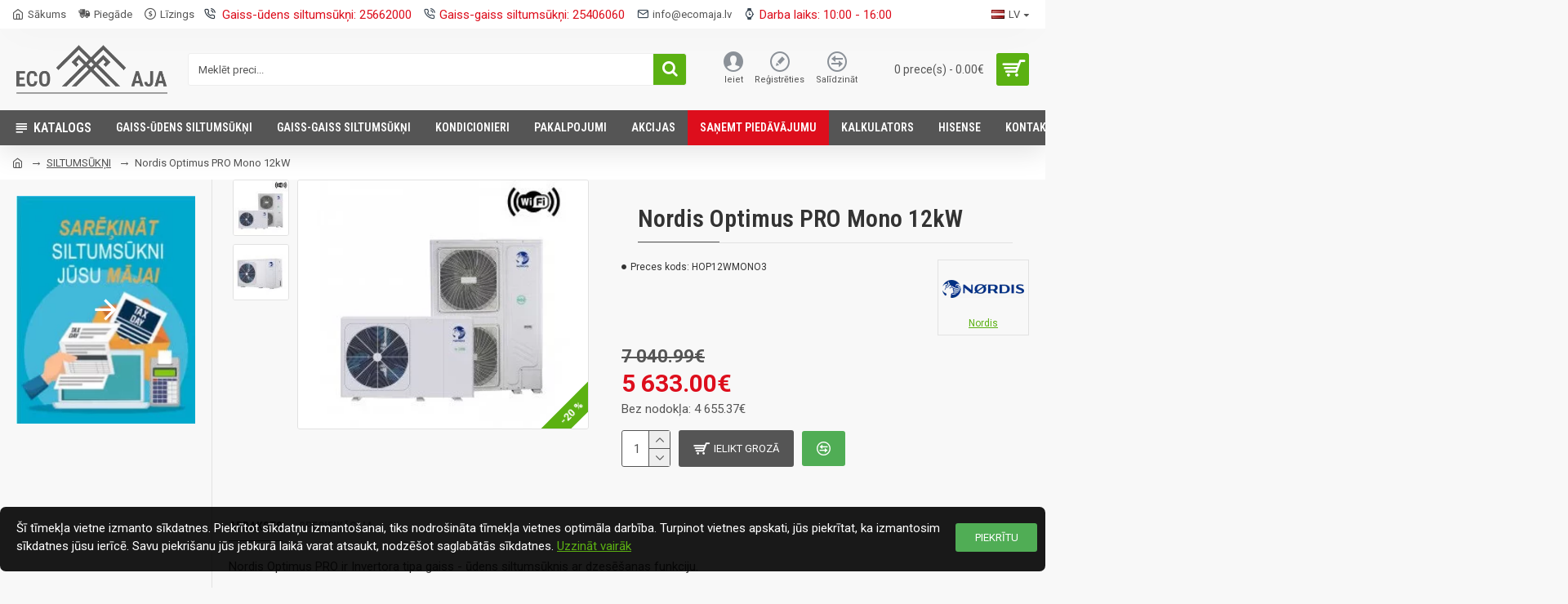

--- FILE ---
content_type: text/html; charset=utf-8
request_url: https://ecomaja.lv/siltumsukni/Nordis_Optimus_PRO_Mono_12kW
body_size: 52455
content:
<!DOCTYPE html>
<html dir="ltr" lang="lv" class="desktop mac chrome chrome131 webkit oc30 is-guest route-product-product product-556 store-0 skin-1 desktop-header-active mobile-sticky no-wishlist layout-2 one-column column-left" data-jb="24340784" data-jv="3.1.4" data-ov="3.0.3.6">
<head typeof="og:website">
<meta charset="UTF-8" />
<meta name="viewport" content="width=device-width, initial-scale=1.0">
<meta http-equiv="X-UA-Compatible" content="IE=edge">
<title>Nordis Optimus PRO Mono 12kW</title>
<base href="https://ecomaja.lv/" />
<link rel="preconnect" href="https://fonts.googleapis.com/" crossorigin>
<link rel="preconnect" href="https://fonts.gstatic.com/" crossorigin>
<meta property="fb:app_id" content=""/>
<meta property="og:type" content="product"/>
<meta property="og:title" content="Nordis Optimus PRO Mono 12kW"/>
<meta property="og:url" content="http://ecomaja.lv/Nordis_Optimus_PRO_Mono_12kW"/>
<meta property="og:image" content="https://ecomaja.lv/image/cache/catalog/Nordis/Optimus_Pro-Mono/NORDIS-OPTIMUS-PRO-MONO-8_16kW-pat-600x315w.jpg.webp"/>
<meta property="og:image:width" content="600"/>
<meta property="og:image:height" content="315"/>
<meta property="og:description" content="Nordis Optimus PRO ir Invertora tipa gaiss - ūdens siltumsūknis ar dzesēšanas funkciju.

Monobloki Nordis Optimus PRO ir augstas efektivitātes, zemas enerģijas patēriņa siltumsūkņi gaiss-ūdens.

Visa apkures sistēma ir izvietota vienā universālā blokā, kas tiek uzstādīts ārpus telpām, padarot to"/>
<meta name="twitter:card" content="summary"/>
<meta name="twitter:title" content="Nordis Optimus PRO Mono 12kW"/>
<meta name="twitter:image" content="https://ecomaja.lv/image/cache/catalog/Nordis/Optimus_Pro-Mono/NORDIS-OPTIMUS-PRO-MONO-8_16kW-pat-200x200.jpg.webp"/>
<meta name="twitter:image:width" content="200"/>
<meta name="twitter:image:height" content="200"/>
<meta name="twitter:description" content="Nordis Optimus PRO ir Invertora tipa gaiss - ūdens siltumsūknis ar dzesēšanas funkciju.

Monobloki Nordis Optimus PRO ir augstas efektivitātes, zemas enerģijas patēriņa siltumsūkņi gaiss-ūdens.

Visa apkures sistēma ir izvietota vienā universālā blokā, kas tiek uzstādīts ārpus telpām, padarot to"/>
<script>window['Journal'] = {"isPopup":false,"isPhone":false,"isTablet":false,"isDesktop":true,"filterScrollTop":false,"filterUrlValuesSeparator":",","countdownDay":"dienas","countdownHour":"stundas","countdownMin":"min","countdownSec":"sek","globalPageColumnLeftTabletStatus":false,"globalPageColumnRightTabletStatus":false,"scrollTop":true,"scrollToTop":false,"notificationHideAfter":"2000","quickviewPageStyleCloudZoomStatus":true,"quickviewPageStyleAdditionalImagesCarousel":true,"quickviewPageStyleAdditionalImagesCarouselStyleSpeed":"3000","quickviewPageStyleAdditionalImagesCarouselStyleAutoPlay":true,"quickviewPageStyleAdditionalImagesCarouselStylePauseOnHover":true,"quickviewPageStyleAdditionalImagesCarouselStyleDelay":"3000","quickviewPageStyleAdditionalImagesCarouselStyleLoop":false,"quickviewPageStyleAdditionalImagesHeightAdjustment":"5","quickviewPageStyleProductStockUpdate":false,"quickviewPageStylePriceUpdate":false,"quickviewPageStyleOptionsSelect":"none","quickviewText":"\u0100trs p\u0101rskats","mobileHeaderOn":"tablet","subcategoriesCarouselStyleSpeed":"3000","subcategoriesCarouselStyleAutoPlay":true,"subcategoriesCarouselStylePauseOnHover":true,"subcategoriesCarouselStyleDelay":"3000","subcategoriesCarouselStyleLoop":false,"productPageStyleImageCarouselStyleSpeed":"500","productPageStyleImageCarouselStyleAutoPlay":false,"productPageStyleImageCarouselStylePauseOnHover":true,"productPageStyleImageCarouselStyleDelay":"3000","productPageStyleImageCarouselStyleLoop":false,"productPageStyleCloudZoomStatus":true,"productPageStyleCloudZoomPosition":"inner","productPageStyleAdditionalImagesCarousel":true,"productPageStyleAdditionalImagesCarouselStyleSpeed":"500","productPageStyleAdditionalImagesCarouselStyleAutoPlay":false,"productPageStyleAdditionalImagesCarouselStylePauseOnHover":true,"productPageStyleAdditionalImagesCarouselStyleDelay":"3000","productPageStyleAdditionalImagesCarouselStyleLoop":false,"productPageStyleAdditionalImagesHeightAdjustment":"","productPageStyleProductStockUpdate":true,"productPageStylePriceUpdate":true,"productPageStyleOptionsSelect":"none","infiniteScrollStatus":true,"infiniteScrollOffset":"4","infiniteScrollLoadPrev":"Iel\u0101d\u0113t iepriek\u0161\u0113jos preces","infiniteScrollLoadNext":"Iel\u0101d\u0113t n\u0101kam\u0101s preces","infiniteScrollLoading":"Notiek iel\u0101de...","infiniteScrollNoneLeft":"J\u016bs esat sasniedzis saraksta beigas.","checkoutUrl":"https:\/\/ecomaja.lv\/index.php?route=checkout\/simplecheckout","headerHeight":"100","headerCompactHeight":"50","mobileMenuOn":"","searchStyleSearchAutoSuggestStatus":true,"searchStyleSearchAutoSuggestDescription":true,"headerMiniSearchDisplay":"default","stickyStatus":true,"stickyFullHomePadding":false,"stickyFullwidth":true,"stickyAt":"","stickyHeight":"","headerTopBarHeight":"35","topBarStatus":true,"headerType":"classic","headerMobileHeight":"60","headerMobileStickyStatus":true,"headerMobileTopBarVisibility":true,"headerMobileTopBarHeight":"40","notification":[{"m":137,"c":"017df752"}],"headerNotice":[{"m":56,"c":"9e4f882c"}],"columnsCount":1};</script>
<script>// forEach polyfill
if (window.NodeList && !NodeList.prototype.forEach) {
	NodeList.prototype.forEach = Array.prototype.forEach;
}

(function () {
	if (Journal['isPhone']) {
		return;
	}

	var wrappers = ['search', 'cart', 'cart-content', 'logo', 'language', 'currency'];
	var documentClassList = document.documentElement.classList;

	function extractClassList() {
		return ['desktop', 'tablet', 'phone', 'desktop-header-active', 'mobile-header-active', 'mobile-menu-active'].filter(function (cls) {
			return documentClassList.contains(cls);
		});
	}

	function mqr(mqls, listener) {
		Object.keys(mqls).forEach(function (k) {
			mqls[k].addListener(listener);
		});

		listener();
	}

	function mobileMenu() {
		console.warn('mobile menu!');

		var element = document.querySelector('#main-menu');
		var wrapper = document.querySelector('.mobile-main-menu-wrapper');

		if (element && wrapper) {
			wrapper.appendChild(element);
		}

		var main_menu = document.querySelector('.main-menu');

		if (main_menu) {
			main_menu.classList.add('accordion-menu');
		}

		document.querySelectorAll('.main-menu .dropdown-toggle').forEach(function (element) {
			element.classList.remove('dropdown-toggle');
			element.classList.add('collapse-toggle');
			element.removeAttribute('data-toggle');
		});

		document.querySelectorAll('.main-menu .dropdown-menu').forEach(function (element) {
			element.classList.remove('dropdown-menu');
			element.classList.remove('j-dropdown');
			element.classList.add('collapse');
		});
	}

	function desktopMenu() {
		console.warn('desktop menu!');

		var element = document.querySelector('#main-menu');
		var wrapper = document.querySelector('.desktop-main-menu-wrapper');

		if (element && wrapper) {
			wrapper.insertBefore(element, document.querySelector('#main-menu-2'));
		}

		var main_menu = document.querySelector('.main-menu');

		if (main_menu) {
			main_menu.classList.remove('accordion-menu');
		}

		document.querySelectorAll('.main-menu .collapse-toggle').forEach(function (element) {
			element.classList.add('dropdown-toggle');
			element.classList.remove('collapse-toggle');
			element.setAttribute('data-toggle', 'dropdown');
		});

		document.querySelectorAll('.main-menu .collapse').forEach(function (element) {
			element.classList.add('dropdown-menu');
			element.classList.add('j-dropdown');
			element.classList.remove('collapse');
		});

		document.body.classList.remove('mobile-wrapper-open');
	}

	function mobileHeader() {
		console.warn('mobile header!');

		Object.keys(wrappers).forEach(function (k) {
			var element = document.querySelector('#' + wrappers[k]);
			var wrapper = document.querySelector('.mobile-' + wrappers[k] + '-wrapper');

			if (element && wrapper) {
				wrapper.appendChild(element);
			}

			if (wrappers[k] === 'cart-content') {
				if (element) {
					element.classList.remove('j-dropdown');
					element.classList.remove('dropdown-menu');
				}
			}
		});

		var search = document.querySelector('#search');
		var cart = document.querySelector('#cart');

		if (search && (Journal['searchStyle'] === 'full')) {
			search.classList.remove('full-search');
			search.classList.add('mini-search');
		}

		if (cart && (Journal['cartStyle'] === 'full')) {
			cart.classList.remove('full-cart');
			cart.classList.add('mini-cart')
		}
	}

	function desktopHeader() {
		console.warn('desktop header!');

		Object.keys(wrappers).forEach(function (k) {
			var element = document.querySelector('#' + wrappers[k]);
			var wrapper = document.querySelector('.desktop-' + wrappers[k] + '-wrapper');

			if (wrappers[k] === 'cart-content') {
				if (element) {
					element.classList.add('j-dropdown');
					element.classList.add('dropdown-menu');
					document.querySelector('#cart').appendChild(element);
				}
			} else {
				if (element && wrapper) {
					wrapper.appendChild(element);
				}
			}
		});

		var search = document.querySelector('#search');
		var cart = document.querySelector('#cart');

		if (search && (Journal['searchStyle'] === 'full')) {
			search.classList.remove('mini-search');
			search.classList.add('full-search');
		}

		if (cart && (Journal['cartStyle'] === 'full')) {
			cart.classList.remove('mini-cart');
			cart.classList.add('full-cart');
		}

		documentClassList.remove('mobile-cart-content-container-open');
		documentClassList.remove('mobile-main-menu-container-open');
		documentClassList.remove('mobile-overlay');
	}

	function moveElements(classList) {
		if (classList.includes('mobile-header-active')) {
			mobileHeader();
			mobileMenu();
		} else if (classList.includes('mobile-menu-active')) {
			desktopHeader();
			mobileMenu();
		} else {
			desktopHeader();
			desktopMenu();
		}
	}

	var mqls = {
		phone: window.matchMedia('(max-width: 768px)'),
		tablet: window.matchMedia('(max-width: 1024px)'),
		menu: window.matchMedia('(max-width: ' + Journal['mobileMenuOn'] + 'px)')
	};

	mqr(mqls, function () {
		var oldClassList = extractClassList();

		if (Journal['isDesktop']) {
			if (mqls.phone.matches) {
				documentClassList.remove('desktop');
				documentClassList.remove('tablet');
				documentClassList.add('mobile');
				documentClassList.add('phone');
			} else if (mqls.tablet.matches) {
				documentClassList.remove('desktop');
				documentClassList.remove('phone');
				documentClassList.add('mobile');
				documentClassList.add('tablet');
			} else {
				documentClassList.remove('mobile');
				documentClassList.remove('phone');
				documentClassList.remove('tablet');
				documentClassList.add('desktop');
			}

			if (documentClassList.contains('phone') || (documentClassList.contains('tablet') && Journal['mobileHeaderOn'] === 'tablet')) {
				documentClassList.remove('desktop-header-active');
				documentClassList.add('mobile-header-active');
			} else {
				documentClassList.remove('mobile-header-active');
				documentClassList.add('desktop-header-active');
			}
		}

		if (documentClassList.contains('desktop-header-active') && mqls.menu.matches) {
			documentClassList.add('mobile-menu-active');
		} else {
			documentClassList.remove('mobile-menu-active');
		}

		var newClassList = extractClassList();

		if (oldClassList.join(' ') !== newClassList.join(' ')) {
			if (documentClassList.contains('safari') && !documentClassList.contains('ipad') && navigator.maxTouchPoints && navigator.maxTouchPoints > 2) {
				window.fetch('index.php?route=journal3/journal3/device_detect', {
					method: 'POST',
					body: 'device=ipad',
					headers: {
						'Content-Type': 'application/x-www-form-urlencoded'
					}
				}).then(function (data) {
					return data.json();
				}).then(function (data) {
					if (data.response.reload) {
						window.location.reload();
					}
				});
			}

			if (document.readyState === 'loading') {
				document.addEventListener('DOMContentLoaded', function () {
					moveElements(newClassList);
				});
			} else {
				moveElements(newClassList);
			}
		}
	});

})();

(function () {
	var cookies = {};
	var style = document.createElement('style');
	var documentClassList = document.documentElement.classList;

	document.head.appendChild(style);

	document.cookie.split('; ').forEach(function (c) {
		var cc = c.split('=');
		cookies[cc[0]] = cc[1];
	});

	if (Journal['popup']) {
		for (var i in Journal['popup']) {
			if (!cookies['p-' + Journal['popup'][i]['c']]) {
				documentClassList.add('popup-open');
				documentClassList.add('popup-center');
				break;
			}
		}
	}

	if (Journal['notification']) {
		for (var i in Journal['notification']) {
			if (cookies['n-' + Journal['notification'][i]['c']]) {
				style.sheet.insertRule('.module-notification-' + Journal['notification'][i]['m'] + '{ display:none }');
			}
		}
	}

	if (Journal['headerNotice']) {
		for (var i in Journal['headerNotice']) {
			if (cookies['hn-' + Journal['headerNotice'][i]['c']]) {
				style.sheet.insertRule('.module-header_notice-' + Journal['headerNotice'][i]['m'] + '{ display:none }');
			}
		}
	}

	if (Journal['layoutNotice']) {
		for (var i in Journal['layoutNotice']) {
			if (cookies['ln-' + Journal['layoutNotice'][i]['c']]) {
				style.sheet.insertRule('.module-layout_notice-' + Journal['layoutNotice'][i]['m'] + '{ display:none }');
			}
		}
	}
})();
</script>
<script>WebFontConfig = { google: { families: ["Roboto+Condensed:700,400,600:latin-ext,cyrillic","Roboto:400,700:latin-ext,cyrillic"] } };</script>
<link href="catalog/view/javascript/bootstrap/css/bootstrap.min.css?v=24340784" type="text/css" rel="stylesheet" media="all" />
<link href="catalog/view/javascript/font-awesome/css/font-awesome.min.css?v=24340784" type="text/css" rel="stylesheet" media="all" />
<link href="catalog/view/theme/journal3/icons/style.minimal.css?v=24340784" type="text/css" rel="stylesheet" media="all" />
<link href="catalog/view/theme/journal3/lib/imagezoom/imagezoom.min.css?v=24340784" type="text/css" rel="stylesheet" media="all" />
<link href="catalog/view/theme/journal3/lib/lightgallery/css/lightgallery.min.css?v=24340784" type="text/css" rel="stylesheet" media="all" />
<link href="catalog/view/theme/journal3/lib/lightgallery/css/lg-transitions.min.css?v=24340784" type="text/css" rel="stylesheet" media="all" />
<link href="catalog/view/theme/journal3/lib/swiper/swiper.min.css?v=24340784" type="text/css" rel="stylesheet" media="all" />
<link href="catalog/view/theme/journal3/stylesheet/style.css?v=24340784" type="text/css" rel="stylesheet" media="all" />
<link href="catalog/view/javascript/jquery/magnific/magnific-popup.css?v=24340784" type="text/css" rel="stylesheet" media="all" />
<link href="catalog/view/javascript/jquery/datetimepicker/bootstrap-datetimepicker.min.css?v=24340784" type="text/css" rel="stylesheet" media="all" />
<link href="catalog/view/javascript/jquery/formbuilder/colorpicker/css/colorpicker.css?v=24340784" type="text/css" rel="stylesheet" media="all" />
<link href="catalog/view/javascript/jquery/formbuilder/dropzone/dist/dropzone.css?v=24340784" type="text/css" rel="stylesheet" media="all" />
<link href="catalog/view/theme/default/stylesheet/ciformbuilder/style.css?v=24340784" type="text/css" rel="stylesheet" media="all" />
<link href="https://ecomaja.lv/Nordis_Optimus_PRO_Mono_12kW" rel="canonical" />
<link href="https://ecomaja.lv/image/catalog/Favikon/favicon-32x32.png" rel="icon" />
<!-- Google tag (gtag.js) -->
<script async src="https://www.googletagmanager.com/gtag/js?id=G-L77KX1XTJD"></script>
<script>
  window.dataLayer = window.dataLayer || [];
  function gtag(){dataLayer.push(arguments);}
  gtag('js', new Date());

  gtag('config', 'G-L77KX1XTJD');
</script>
<style>
.blog-post .post-details .post-stats{white-space:nowrap;overflow-x:auto;overflow-y:hidden;-webkit-overflow-scrolling:touch;;color:rgba(85, 85, 85, 1);margin-top:15px;margin-bottom:35px}.blog-post .post-details .post-stats .p-category{flex-wrap:nowrap;display:inline-flex}.mobile .blog-post .post-details .post-stats{overflow-x:scroll}.blog-post .post-details .post-stats::-webkit-scrollbar{-webkit-appearance:none;height:1px;height:5px;width:5px}.blog-post .post-details .post-stats::-webkit-scrollbar-track{background-color:white}.blog-post .post-details .post-stats::-webkit-scrollbar-thumb{background-color:#999;background-color:rgba(85, 85, 85, 1)}.blog-post .post-details .post-stats .p-posted{display:none}.blog-post .post-details .post-stats .p-author{display:none}.blog-post .post-details .post-stats .p-date{display:inline-flex}.p-date-image{color:rgba(255, 255, 255, 1);font-weight:700;background:rgba(15, 58, 141, 1);margin:7px;border-radius:3px}.blog-post .post-details .post-stats .p-comment{display:none}.blog-post .post-details .post-stats .p-view{display:inline-flex}.post-details{padding-bottom:20px}.post-content>p{margin-bottom:10px}.post-content{font-size:16px;column-count:initial;column-gap:50px;column-rule-style:none}.post-image{display:block;text-align:left;float:none}.post-image
img{border-radius:10px;box-shadow:0 5px 50px -10px rgba(0, 0, 0, 0.05)}.blog-post
.tags{margin-top:15px;justify-content:flex-start;font-size:13px;font-weight:700;justify-content:center}.blog-post .tags a, .blog-post .tags-title{margin-right:8px;margin-bottom:8px}.blog-post .tags
b{display:none}.blog-post .tags
a{border-radius:10px;padding-right:8px;padding-left:8px;font-size:13px;color:rgba(230, 230, 230, 1);font-weight:400;text-decoration:none;background:rgba(44, 54, 64, 1)}.blog-post .tags a:hover{color:rgba(255,255,255,1);background:rgba(15,58,141,1)}.post-comments{margin-top:20px}.reply-btn.btn,.reply-btn.btn:visited{font-size:13px;color:rgba(255,255,255,1);font-weight:400;text-transform:uppercase}.reply-btn.btn:hover{color:rgba(255, 255, 255, 1) !important;background:rgba(91, 177, 18, 1) !important}.reply-btn.btn:active,.reply-btn.btn:hover:active,.reply-btn.btn:focus:active{color:rgba(255, 255, 255, 1) !important;background:rgba(15, 58, 141, 1) !important;box-shadow:inset 0 0 5px rgba(0,0,0,0.1)}.reply-btn.btn:focus{color:rgba(255, 255, 255, 1) !important;box-shadow:inset 0 0 5px rgba(0,0,0,0.1)}.reply-btn.btn{background:rgba(85, 85, 85, 1);border-width:2px;padding:13px;padding-right:18px;padding-left:18px;border-radius:3px !important}.desktop .reply-btn.btn:hover{box-shadow:0 10px 30px rgba(0,0,0,0.1)}.reply-btn.btn.btn.disabled::after{font-size:20px}.post-comment{margin-bottom:30px;padding-bottom:15px;border-width:0;border-bottom-width:1px;border-style:solid}.post-reply{margin-top:15px;margin-left:60px;padding-top:20px;border-width:0;border-top-width:1px;border-style:solid}.user-avatar{display:block;margin-right:15px;border-radius:50%}.module-blog_comments .side-image{display:block}.post-comment .user-name{font-size:18px;font-weight:700}.post-comment .user-data
div{font-size:12px}.post-comment .user-site::before{left:-1px}.post-comment .user-data .user-date{display:inline-flex}.post-comment .user-data .user-time{display:inline-flex}.comment-form .form-group:not(.required){display:flex}.user-data .user-site{display:inline-flex}.main-posts.post-grid .post-layout.swiper-slide{margin-right:20px;width:calc((100% - 4 * 20px) / 5 - 0.01px)}.main-posts.post-grid .post-layout:not(.swiper-slide){padding:10px;width:calc(100% / 5 - 0.01px)}.one-column #content .main-posts.post-grid .post-layout.swiper-slide{margin-right:20px;width:calc((100% - 2 * 20px) / 3 - 0.01px)}.one-column #content .main-posts.post-grid .post-layout:not(.swiper-slide){padding:10px;width:calc(100% / 3 - 0.01px)}.two-column #content .main-posts.post-grid .post-layout.swiper-slide{margin-right:20px;width:calc((100% - 2 * 20px) / 3 - 0.01px)}.two-column #content .main-posts.post-grid .post-layout:not(.swiper-slide){padding:10px;width:calc(100% / 3 - 0.01px)}.side-column .main-posts.post-grid .post-layout.swiper-slide{margin-right:20px;width:calc((100% - 0 * 20px) / 1 - 0.01px)}.side-column .main-posts.post-grid .post-layout:not(.swiper-slide){padding:10px;width:calc(100% / 1 - 0.01px)}.main-posts.post-grid{margin:-10px}.post-grid .post-thumb{background:rgba(255, 255, 255, 1)}.desktop .post-grid .post-thumb:hover{box-shadow:0 10px 30px rgba(0, 0, 0, 0.1)}.post-grid .post-thumb:hover .image
img{transform:scale(1.15)}.post-grid .post-thumb
.caption{position:relative;bottom:auto;width:auto}.post-grid .post-thumb
.name{display:flex;width:auto;margin-left:auto;margin-right:auto;justify-content:flex-start;margin-left:0;margin-right:auto;padding-left:15px;margin-top:12px;margin-bottom:12px}.post-grid .post-thumb .name
a{white-space:normal;overflow:visible;text-overflow:initial;font-family:'Roboto Condensed';font-weight:700;font-size:17px;color:rgba(58, 71, 84, 1)}.post-grid .post-thumb
.description{display:block;font-size:14px;color:rgba(85, 85, 85, 1);padding-right:15px;padding-left:15px}.post-grid .post-thumb .button-group{display:flex;justify-content:center;padding:15px}.post-grid .post-thumb .btn-read-more::before{display:none}.post-grid .post-thumb .btn-read-more::after{display:none;content:'\e5c8' !important;font-family:icomoon !important}.post-grid .post-thumb .btn-read-more .btn-text{display:inline-block;padding:0}.post-grid .post-thumb .btn-read-more.btn, .post-grid .post-thumb .btn-read-more.btn:visited{font-size:12px;color:rgba(85, 85, 85, 1);text-transform:none}.post-grid .post-thumb .btn-read-more.btn:hover{color:rgba(85, 85, 85, 1) !important;background:none !important}.post-grid .post-thumb .btn-read-more.btn:active, .post-grid .post-thumb .btn-read-more.btn:hover:active, .post-grid .post-thumb .btn-read-more.btn:focus:active{color:rgba(85, 85, 85, 1) !important;background:none !important;box-shadow:none}.post-grid .post-thumb .btn-read-more.btn:focus{color:rgba(85, 85, 85, 1) !important;background:none;box-shadow:none}.post-grid .post-thumb .btn-read-more.btn{background:none;border-style:none;padding:3px;box-shadow:none}.desktop .post-grid .post-thumb .btn-read-more.btn:hover{box-shadow:none}.post-grid .post-thumb .btn-read-more.btn.btn.disabled::after{font-size:20px}.post-grid .post-thumb .post-stats{display:flex;justify-content:center;position:absolute;transform:translateY(-100%);width:100%;background:rgba(240, 242, 245, 0.9);padding:7px}.post-grid .post-thumb .post-stats .p-author{display:none}.post-grid .post-thumb
.image{display:block}.post-grid .post-thumb .p-date{display:flex}.post-grid .post-thumb .post-stats .p-comment{display:none}.post-grid .post-thumb .post-stats .p-view{display:flex}.post-list .post-layout:not(.swiper-slide){margin-bottom:40px}.post-list .post-thumb
.caption{flex-basis:200px;background:rgba(248, 248, 248, 1);padding:20px;padding-top:15px}.post-list .post-thumb
.image{display:block}.desktop .post-list .post-thumb:hover{box-shadow:0 15px 90px -10px rgba(0, 0, 0, 0.2)}.post-list .post-thumb:hover .image
img{transform:scale(1.15)}.post-list .post-thumb
.name{display:flex;width:auto;margin-left:auto;margin-right:auto;justify-content:flex-start;margin-left:0;margin-right:auto}.post-list .post-thumb .name
a{white-space:normal;overflow:visible;text-overflow:initial;font-family:'Roboto Condensed';font-weight:700;font-size:22px;color:rgba(51, 51, 51, 1)}.desktop .post-list .post-thumb .name a:hover{color:rgba(85, 85, 85, 1)}.post-list .post-thumb
.description{display:block;color:rgba(139, 145, 152, 1);padding-top:5px;padding-bottom:5px;margin-bottom:10px}.post-list .post-thumb .button-group{display:flex;justify-content:flex-start}.post-list .post-thumb .btn-read-more::before{display:inline-block}.post-list .post-thumb .btn-read-more .btn-text{display:inline-block;padding:0
.4em}.post-list .post-thumb .btn-read-more::after{content:'\e5c8' !important;font-family:icomoon !important}.post-list .post-thumb .btn-read-more.btn, .post-list .post-thumb .btn-read-more.btn:visited{font-size:13px;color:rgba(44, 54, 64, 1);font-weight:400;text-transform:uppercase}.post-list .post-thumb .btn-read-more.btn:hover{color:rgba(255, 255, 255, 1) !important;background:rgba(91, 177, 18, 1) !important}.post-list .post-thumb .btn-read-more.btn:active, .post-list .post-thumb .btn-read-more.btn:hover:active, .post-list .post-thumb .btn-read-more.btn:focus:active{color:rgba(255, 255, 255, 1) !important;background:rgba(15, 58, 141, 1) !important;border-color:rgba(15, 58, 141, 1) !important;box-shadow:inset 0 0 5px rgba(0, 0, 0, 0.1)}.post-list .post-thumb .btn-read-more.btn:focus{color:rgba(255, 255, 255, 1) !important;box-shadow:inset 0 0 5px rgba(0, 0, 0, 0.1)}.post-list .post-thumb .btn-read-more.btn{background:none;border-width:1px;border-style:solid;border-color:rgba(85, 85, 85, 1);padding:12px;padding-right:15px;padding-left:15px}.post-list .post-thumb .btn-read-more.btn:hover, .post-list .post-thumb .btn-read-more.btn:active:hover{border-color:rgba(91, 177, 18, 1)}.desktop .post-list .post-thumb .btn-read-more.btn:hover{box-shadow:0 10px 30px rgba(0, 0, 0, 0.1)}.post-list .post-thumb .btn-read-more.btn.btn.disabled::after{font-size:20px}.post-list .post-thumb .post-stats{display:flex;font-size:14px;color:rgba(139, 145, 152, 1);justify-content:flex-start;margin-bottom:10px}.post-list .post-thumb .post-stats .p-author::before{font-size:13px}.post-list .post-thumb .post-stats .p-author{display:none}.post-list .post-thumb .p-date{display:flex}.post-list .post-thumb .post-stats .p-comment{display:none}.post-list .post-thumb .post-stats .p-view{display:flex}.blog-feed
span{display:block;color:rgba(85, 85, 85, 1) !important}.blog-feed{display:inline-flex;margin-right:30px;margin-top:-5px}.blog-feed::before{content:'\f143' !important;font-family:icomoon !important;font-size:14px;color:rgba(85,85,85,1)}.countdown{font-family:'Roboto Condensed';font-weight:400;font-size:15px;color:rgba(51, 51, 51, 1);background:rgba(240, 242, 245, 1);border-radius:3px;width:90%}.countdown div
span{color:rgba(85,85,85,1)}.countdown>div{border-style:solid;border-color:rgba(226, 226, 226, 1)}.boxed-layout .site-wrapper{overflow:hidden}.boxed-layout
.header{padding:0
20px}.boxed-layout
.breadcrumb{padding-left:20px;padding-right:20px}.wrapper, .mega-menu-content, .site-wrapper > .container, .grid-cols,.desktop-header-active .is-sticky .header .desktop-main-menu-wrapper,.desktop-header-active .is-sticky .sticky-fullwidth-bg,.boxed-layout .site-wrapper, .breadcrumb, .title-wrapper, .page-title > span,.desktop-header-active .header .top-bar,.desktop-header-active .header .mid-bar,.desktop-main-menu-wrapper{max-width:1280px}.desktop-main-menu-wrapper .main-menu>.j-menu>.first-dropdown::before{transform:translateX(calc(0px - (100vw - 1280px) / 2))}html[dir='rtl'] .desktop-main-menu-wrapper .main-menu>.j-menu>.first-dropdown::before{transform:none;right:calc(0px - (100vw - 1280px) / 2)}.desktop-main-menu-wrapper .main-menu>.j-menu>.first-dropdown.mega-custom::before{transform:translateX(calc(0px - (200vw - 1280px) / 2))}html[dir='rtl'] .desktop-main-menu-wrapper .main-menu>.j-menu>.first-dropdown.mega-custom::before{transform:none;right:calc(0px - (200vw - 1280px) / 2)}body{background:rgba(248,248,248,1);font-family:'Roboto';font-weight:400;font-size:15px;line-height:1.5;-webkit-font-smoothing:antialiased}#content{padding-bottom:20px}.column-left
#content{padding-left:30px}.column-right
#content{padding-right:30px}.side-column{max-width:280px;padding:30px;padding-top:0px;padding-right:0px;padding-left:0px}.one-column
#content{max-width:calc(100% - 280px)}.two-column
#content{max-width:calc(100% - 280px * 2)}#column-left{border-width:0;border-right-width:1px;border-style:solid;border-color:rgba(226,226,226,1)}#column-right{border-width:0;border-left-width:1px;border-style:solid;border-color:rgba(226,226,226,1);padding:30px;padding-top:0px;padding-right:0px}.page-title{display:block}.dropdown.drop-menu>.j-dropdown{left:0;right:auto;transform:translate3d(0,-10px,0)}.dropdown.drop-menu.animating>.j-dropdown{left:0;right:auto;transform:none}.dropdown.drop-menu>.j-dropdown::before{left:10px;right:auto;transform:translateX(0)}.dropdown.dropdown .j-menu .dropdown>a>.count-badge{margin-right:0}.dropdown.dropdown .j-menu .dropdown>a>.count-badge+.open-menu+.menu-label{margin-left:7px}.dropdown.dropdown .j-menu .dropdown>a::after{display:block}.dropdown.dropdown .j-menu>li>a{font-size:14px;color:rgba(58, 71, 84, 1);font-weight:400;background:rgba(255, 255, 255, 1);padding:10px;padding-left:15px}.dropdown.dropdown .j-menu .links-text{white-space:normal;overflow:visible;text-overflow:initial}.dropdown.dropdown .j-menu>li>a::before{margin-right:7px;min-width:20px;font-size:18px}.desktop .dropdown.dropdown .j-menu > li:hover > a, .dropdown.dropdown .j-menu>li.active>a{background:rgba(240, 242, 245, 1)}.dropdown.dropdown .j-menu > li > a, .dropdown.dropdown.accordion-menu .menu-item > a + div, .dropdown.dropdown .accordion-menu .menu-item>a+div{border-style:none}.dropdown.dropdown .j-menu a .count-badge{display:none;position:relative}.dropdown.dropdown:not(.mega-menu) .j-dropdown{min-width:200px}.dropdown.dropdown:not(.mega-menu) .j-menu{box-shadow:30px 40px 90px -10px rgba(0, 0, 0, 0.2)}.dropdown.dropdown .j-dropdown::before{display:block;border-bottom-color:rgba(255,255,255,1);margin-left:7px;margin-top:-10px}legend{font-family:'Roboto Condensed';font-weight:600;font-size:17px;margin-bottom:15px;white-space:normal;overflow:visible;text-overflow:initial;font-family:'Roboto Condensed';font-weight:600;font-size:17px;margin-bottom:15px;white-space:normal;overflow:visible;text-overflow:initial}legend::after{content:'';display:block;position:relative;margin-top:10px;content:'';display:block;position:relative;margin-top:10px}legend.page-title>span::after{content:'';display:block;position:relative;margin-top:10px;content:'';display:block;position:relative;margin-top:10px}legend::after,legend.page-title>span::after{width:50px;height:1px;background:rgba(85,85,85,1);width:50px;height:1px;background:rgba(85,85,85,1)}.title{font-family:'Roboto Condensed';font-weight:600;font-size:17px;margin-bottom:15px;white-space:normal;overflow:visible;text-overflow:initial}.title::after{content:'';display:block;position:relative;margin-top:10px}.title.page-title>span::after{content:'';display:block;position:relative;margin-top:10px}.title::after,.title.page-title>span::after{width:50px;height:1px;background:rgba(85, 85, 85, 1)}html:not(.popup) .page-title{font-size:30px;border-width:0;border-bottom-width:1px;border-style:solid;border-color:rgba(226, 226, 226, 1);margin-top:30px;margin-bottom:30px;white-space:normal;overflow:visible;text-overflow:initial}html:not(.popup) .page-title::after{content:'';display:block;position:relative;margin-top:10px}html:not(.popup) .page-title.page-title>span::after{content:'';display:block;position:relative;margin-top:10px}html:not(.popup) .page-title::after, html:not(.popup) .page-title.page-title>span::after{width:100px;height:1px;background:rgba(85,85,85,1)}.grid-col::before{display:none !important}.menu-label{color:rgba(255,255,255,1);font-weight:400;text-transform:none;background:rgba(85,85,85,1);padding:1px;padding-right:5px;padding-left:5px}.btn,.btn:visited{font-size:13px;color:rgba(255,255,255,1);font-weight:400;text-transform:uppercase}.btn:hover{color:rgba(255, 255, 255, 1) !important;background:rgba(91, 177, 18, 1) !important}.btn:active,.btn:hover:active,.btn:focus:active{color:rgba(255, 255, 255, 1) !important;background:rgba(15, 58, 141, 1) !important;box-shadow:inset 0 0 5px rgba(0,0,0,0.1)}.btn:focus{color:rgba(255, 255, 255, 1) !important;box-shadow:inset 0 0 5px rgba(0,0,0,0.1)}.btn{background:rgba(85, 85, 85, 1);border-width:2px;padding:13px;padding-right:18px;padding-left:18px;border-radius:3px !important}.desktop .btn:hover{box-shadow:0 10px 30px rgba(0,0,0,0.1)}.btn.btn.disabled::after{font-size:20px}.btn-secondary.btn{background:rgba(91,177,18,1)}.btn-secondary.btn:hover{background:rgba(128, 129, 131, 1) !important}.btn-secondary.btn.btn.disabled::after{font-size:20px}.btn-success.btn{background:rgba(80,173,85,1)}.btn-success.btn:hover{background:rgba(91, 177, 18, 1) !important}.btn-success.btn.btn.disabled::after{font-size:20px}.btn-danger.btn{background:rgba(221,14,28,1)}.btn-danger.btn:hover{background:rgba(91, 177, 18, 1) !important}.btn-danger.btn.btn.disabled::after{font-size:20px}.btn-warning.btn{background:rgba(85,85,85,1)}.btn-warning.btn:hover{background:rgba(91, 177, 18, 1) !important}.btn-warning.btn.btn.disabled::after{font-size:20px}.btn-info.btn{background:rgba(85,85,85,1)}.btn-info.btn:hover{background:rgba(91, 177, 18, 1) !important}.btn-info.btn.btn.disabled::after{font-size:20px}.btn-light.btn,.btn-light.btn:visited{color:rgba(51,51,51,1)}.btn-light.btn{background:rgba(238,238,238,1)}.btn-light.btn:hover{background:rgba(226, 226, 226, 1) !important}.btn-light.btn.btn.disabled::after{font-size:20px}.btn-dark.btn{background:rgba(44,54,64,1)}.btn-dark.btn:hover{background:rgba(58, 71, 84, 1) !important}.btn-dark.btn.btn.disabled::after{font-size:20px}.buttons{margin-top:20px;font-size:12px}.buttons .pull-right .btn, .buttons .pull-right .btn:visited{font-size:13px;color:rgba(255, 255, 255, 1);font-weight:400;text-transform:uppercase}.buttons .pull-right .btn:hover{color:rgba(255, 255, 255, 1) !important;background:rgba(91, 177, 18, 1) !important}.buttons .pull-right .btn:active, .buttons .pull-right .btn:hover:active, .buttons .pull-right .btn:focus:active{color:rgba(255, 255, 255, 1) !important;background:rgba(15, 58, 141, 1) !important;box-shadow:inset 0 0 5px rgba(0, 0, 0, 0.1)}.buttons .pull-right .btn:focus{color:rgba(255, 255, 255, 1) !important;box-shadow:inset 0 0 5px rgba(0, 0, 0, 0.1)}.buttons .pull-right
.btn{background:rgba(85, 85, 85, 1);border-width:2px;padding:13px;padding-right:18px;padding-left:18px;border-radius:3px !important}.desktop .buttons .pull-right .btn:hover{box-shadow:0 10px 30px rgba(0, 0, 0, 0.1)}.buttons .pull-right .btn.btn.disabled::after{font-size:20px}.buttons .pull-left
.btn{background:rgba(91, 177, 18, 1)}.buttons .pull-left .btn:hover{background:rgba(128, 129, 131, 1) !important}.buttons .pull-left .btn.btn.disabled::after{font-size:20px}.buttons>div{flex:1;width:auto;flex-basis:0}.buttons > div
.btn{width:100%}.buttons .pull-left{margin-right:0}.buttons .pull-right:only-child{flex:1;margin:0
0 0 auto}.buttons .pull-right:only-child
.btn{width:100%}.buttons input+.btn{margin-top:5px}.buttons input[type=checkbox]{margin-right:7px !important;margin-left:3px !important}.tags{margin-top:15px;justify-content:flex-start;font-size:13px;font-weight:700}.tags a,.tags-title{margin-right:8px;margin-bottom:8px}.tags
b{display:none}.tags
a{border-radius:10px;padding-right:8px;padding-left:8px;font-size:13px;color:rgba(230, 230, 230, 1);font-weight:400;text-decoration:none;background:rgba(44, 54, 64, 1)}.tags a:hover{color:rgba(255,255,255,1);background:rgba(15,58,141,1)}.nav-tabs>li>a,.nav-tabs>li.active>a,.nav-tabs>li.active>a:hover,.nav-tabs>li.active>a:focus{font-family:'Roboto Condensed';font-weight:600;font-size:14px;color:rgba(139, 145, 152, 1);text-transform:uppercase}.desktop .nav-tabs>li:hover>a,.nav-tabs>li.active>a{color:rgba(51,51,51,1)}.nav-tabs>li.active>a,.nav-tabs>li.active>a:hover,.nav-tabs>li.active>a:focus{color:rgba(51,51,51,1)}.nav-tabs>li{border-width:0;border-bottom-width:1px;border-style:solid;border-color:rgba(0,0,0,0);flex-grow:0}.nav-tabs>li.active{border-color:rgba(85,85,85,1)}.nav-tabs>li.active::after{display:none;border-top-width:10px}.nav-tabs>li>a{justify-content:center;white-space:nowrap;padding:0px;padding-bottom:8px}.nav-tabs>li>a::before{font-size:18px}.nav-tabs{display:flex;justify-content:flex-start;flex-wrap:nowrap;overflow-x:auto;overflow-y:hidden;-webkit-overflow-scrolling:touch;;min-width:50px}.nav-tabs>li:not(:last-child){margin-right:20px}.mobile .nav-tabs{overflow-x:scroll}.nav-tabs::-webkit-scrollbar{-webkit-appearance:none;height:1px;height:1px;width:1px}.nav-tabs::-webkit-scrollbar-track{background-color:white;background-color:rgba(238,238,238,1)}.nav-tabs::-webkit-scrollbar-thumb{background-color:#999;background-color:rgba(139,145,152,1)}.tab-container::before{display:none}.tab-content{padding-top:20px}.tab-container{display:block}.tab-container .nav-tabs{flex-direction:row}.alert{margin-bottom:20px}.breadcrumb{display:block !important;text-align:left;background:rgba(255,255,255,1);padding:10px;padding-left:0px;white-space:nowrap}.breadcrumb::before{background:rgba(255, 255, 255, 1)}.breadcrumb li:first-of-type a i::before{content:'\eb69' !important;font-family:icomoon !important;top:1px}.breadcrumb
a{font-size:13px;color:rgba(85, 85, 85, 1)}.breadcrumb li:last-of-type
a{color:rgba(85,85,85,1)}.breadcrumb>li+li:before{content:'→';color:rgba(85, 85, 85, 1);top:1px}.mobile
.breadcrumb{overflow-x:scroll}.breadcrumb::-webkit-scrollbar{-webkit-appearance:none;height:1px;height:1px;width:1px}.breadcrumb::-webkit-scrollbar-track{background-color:white}.breadcrumb::-webkit-scrollbar-thumb{background-color:#999;background-color:rgba(85, 85, 85, 1)}.panel-group .panel-heading a::before{content:'\f067' !important;font-family:icomoon !important;font-size:16px;color:rgba(85, 85, 85, 1);margin-right:3px;order:10}.desktop .panel-group .panel-heading:hover a::before{color:rgba(0, 0, 0, 1)}.panel-group .panel-active .panel-heading a::before{content:'\f068' !important;font-family:icomoon !important;color:rgba(85, 85, 85, 1)}.panel-group .panel-heading
a{justify-content:space-between;font-family:'Roboto Condensed';font-weight:400;font-size:18px;color:rgba(51, 51, 51, 1);padding:15px;padding-right:5px;padding-left:0px}.panel-group .panel-heading:hover
a{color:rgba(0, 0, 0, 1)}.panel-group .panel-active .panel-heading:hover a, .panel-group .panel-active .panel-heading
a{color:rgba(51, 51, 51, 1)}.panel-group .panel-heading{border-width:0;border-top-width:1px;border-style:solid;border-color:rgba(238, 238, 238, 1)}.panel-group .panel:first-child .panel-heading{border-width:0px}.panel-group .panel-body{padding-bottom:20px}body h1, body h2, body h3, body h4, body h5, body
h6{font-family:'Roboto Condensed';font-weight:600}body
a{color:rgba(91, 177, 18, 1);text-decoration:underline;display:inline-block}body a:hover{color:rgba(85, 85, 85, 1);text-decoration:none}body
p{margin-bottom:15px}body
h1{margin-bottom:20px}body
h2{font-size:30px;margin-bottom:15px}body
h3{margin-bottom:15px}body
h4{text-transform:uppercase;margin-bottom:15px}body
h5{font-size:22px;color:rgba(139, 145, 152, 1);font-weight:400;margin-bottom:20px}body
h6{font-size:15px;color:rgba(255, 255, 255, 1);text-transform:uppercase;background:rgba(85, 85, 85, 1);padding:10px;padding-top:7px;padding-bottom:7px;margin-top:5px;margin-bottom:15px;display:inline-block}body
blockquote{font-size:17px;font-weight:400;padding-left:20px;margin-top:20px;margin-bottom:20px;border-width:0;border-left-width:5px;border-style:solid;border-color:rgba(85, 85, 85, 1);float:none;display:flex;flex-direction:column;max-width:500px}body blockquote::before{margin-left:initial;margin-right:auto;float:none;content:'\e9af' !important;font-family:icomoon !important;font-size:45px;color:rgba(15, 58, 141, 1);margin-right:10px;margin-bottom:10px}body
hr{margin-top:20px;margin-bottom:20px;border-width:0;border-top-width:1px;border-style:solid;border-color:rgba(226, 226, 226, 1);overflow:hidden}body .drop-cap{font-family:'Roboto' !important;font-weight:700 !important;font-size:70px !important;font-family:Georgia,serif;font-weight:700;margin-right:8px}body .amp::before{content:'\e901' !important;font-family:icomoon !important;font-size:25px;top:5px}body .video-responsive{margin:0px;margin-bottom:20px}.count-badge{font-family:'Roboto';font-weight:400;font-size:11px;color:rgba(255,255,255,1);background:rgba(221,14,28,1);border-width:2px;border-style:solid;border-color:rgba(248,248,248,1);border-radius:50px}.count-zero{display:none !important}.product-label
b{font-size:11px;color:rgba(255, 255, 255, 1);font-weight:700;text-transform:uppercase;background:rgba(91, 177, 18, 1);border-radius:3px;padding:5px;padding-bottom:6px}.product-label.product-label-default
b{min-width:45px}.tooltip-inner{font-size:12px;color:rgba(85, 85, 85, 1);background:rgba(255, 255, 255, 1);border-radius:3px;box-shadow:0 10px 30px rgba(0, 0, 0, 0.1)}.tooltip.top .tooltip-arrow{border-top-color:rgba(255, 255, 255, 1)}.tooltip.right .tooltip-arrow{border-right-color:rgba(255, 255, 255, 1)}.tooltip.bottom .tooltip-arrow{border-bottom-color:rgba(255, 255, 255, 1)}.tooltip.left .tooltip-arrow{border-left-color:rgba(255, 255, 255, 1)}table
td{color:rgba(85, 85, 85, 1);background:rgba(255, 255, 255, 1);padding:12px
!important}table tbody tr:nth-child(even) td{background:rgba(250,250,250,1)}table{border-width:1px !important;border-style:solid !important;border-color:rgba(226, 226, 226, 1) !important}table thead
td{font-size:12px;font-weight:700;text-transform:uppercase;background:rgba(238, 238, 238, 1)}table thead td, table thead
th{border-width:0 !important;border-top-width:1px !important;border-bottom-width:1px !important;border-style:solid !important;border-color:rgba(226, 226, 226, 1) !important}table tfoot
td{background:rgba(238, 238, 238, 1)}table tfoot td, table tfoot
th{border-width:0 !important;border-top-width:1px !important;border-style:solid !important;border-color:rgba(226, 226, 226, 1) !important}.table-responsive{border-width:1px;border-style:solid;border-color:rgba(226,226,226,1)}.table-responsive>table{border-width:0px !important}.table-responsive::-webkit-scrollbar-thumb{background-color:rgba(85,85,85,1);border-radius:5px}.table-responsive::-webkit-scrollbar{height:1px;width:1px}.has-error{color:rgba(221, 14, 28, 1) !important}.form-group .control-label{max-width:150px;padding-top:7px;padding-bottom:5px;justify-content:flex-start}.has-error .form-control{border-style:solid !important;border-color:rgba(221, 14, 28, 1) !important}.required .control-label::after, .required .control-label+div::before,.text-danger{font-size:17px;color:rgba(221,14,28,1)}.form-group{margin-bottom:8px}.required.has-error .control-label::after, .required.has-error .control-label+div::before{color:rgba(221, 14, 28, 1) !important}.required .control-label::after, .required .control-label+div::before{margin-top:3px}input.form-control{background:rgba(255, 255, 255, 1) !important;border-width:1px !important;border-style:solid !important;border-color:rgba(226, 226, 226, 1) !important;border-radius:3px !important;max-width:500px;height:38px}input.form-control:hover{box-shadow:0 5px 50px -10px rgba(0,0,0,0.05)}input.form-control:focus{box-shadow:inset 0 0 5px rgba(0,0,0,0.1)}textarea.form-control{background:rgba(255, 255, 255, 1) !important;border-width:1px !important;border-style:solid !important;border-color:rgba(226, 226, 226, 1) !important;border-radius:3px !important;max-width:500px;height:100px}textarea.form-control:hover{box-shadow:0 5px 50px -10px rgba(0,0,0,0.05)}textarea.form-control:focus{box-shadow:inset 0 0 5px rgba(0,0,0,0.1)}select.form-control{background:rgba(255, 255, 255, 1) !important;border-width:1px !important;border-style:solid !important;border-color:rgba(226, 226, 226, 1) !important;border-radius:3px !important;max-width:500px}select.form-control:hover{box-shadow:0 5px 50px -10px rgba(0,0,0,0.05)}select.form-control:focus{box-shadow:inset 0 0 5px rgba(0,0,0,0.1)}.radio{width:100%}.checkbox{width:100%}.input-group .input-group-btn
.btn{min-width:36px;padding:12px;min-height:36px;margin-left:5px}.product-option-file .btn i::before{content:'\ebd8' !important;font-family:icomoon !important}.stepper input.form-control{background:rgba(255, 255, 255, 1) !important;border-width:0px !important}.stepper{width:50px;height:36px;border-style:solid;border-color:rgba(85, 85, 85, 1);border-radius:3px}.stepper span
i{color:rgba(85,85,85,1);background-color:rgba(238,238,238,1)}.pagination-results{font-size:13px;letter-spacing:1px;margin-top:20px;justify-content:flex-start}.pagination-results .text-right{display:block}.pagination>li>a:hover{color:rgba(255,255,255,1)}.pagination>li.active>span,.pagination>li.active>span:hover,.pagination>li>a:focus{color:rgba(255,255,255,1)}.pagination>li{background:rgba(248,248,248,1);border-radius:3px}.pagination>li>a,.pagination>li>span{padding:5px;padding-right:6px;padding-left:6px}.pagination>li:hover{background:rgba(15,58,141,1)}.pagination>li.active{background:rgba(15, 58, 141, 1)}.pagination > li:first-child a::before, .pagination > li:last-child a::before{content:'\e940' !important;font-family:icomoon !important}.pagination > li .prev::before, .pagination > li .next::before{content:'\e93e' !important;font-family:icomoon !important}.pagination>li:not(:first-of-type){margin-left:5px}.rating .fa-stack{font-size:13px;width:1.2em}.rating .fa-star, .rating .fa-star+.fa-star-o{color:rgba(254,212,48,1)}.popup-inner-body{max-height:calc(100vh - 50px * 2)}.popup-container{max-width:calc(100% - 20px * 2)}.popup-bg{background:rgba(0,0,0,0.75)}.popup-body,.popup{background:rgba(255, 255, 255, 1)}.popup-content, .popup .site-wrapper{padding:20px}.popup-body{border-radius:3px;box-shadow:0 15px 90px -10px rgba(0, 0, 0, 0.2)}.popup-container .popup-close::before{content:'\e981' !important;font-family:icomoon !important;font-size:18px}.popup-close{width:30px;height:30px;margin-right:10px;margin-top:35px}.popup-container>.btn,.popup-container>.btn:visited{font-size:12px;color:rgba(85,85,85,1);text-transform:none}.popup-container>.btn:hover{color:rgba(85, 85, 85, 1) !important;background:none !important}.popup-container>.btn:active,.popup-container>.btn:hover:active,.popup-container>.btn:focus:active{color:rgba(85, 85, 85, 1) !important;background:none !important;box-shadow:none}.popup-container>.btn:focus{color:rgba(85, 85, 85, 1) !important;background:none;box-shadow:none}.popup-container>.btn{background:none;border-style:none;padding:3px;box-shadow:none}.desktop .popup-container>.btn:hover{box-shadow:none}.popup-container>.btn.btn.disabled::after{font-size:20px}.scroll-top i::before{border-radius:3px;content:'\e5d8' !important;font-family:icomoon !important;font-size:25px;color:rgba(255, 255, 255, 1);background:rgba(91, 177, 18, 1);padding:7px}.scroll-top:hover i::before{background:rgba(226,226,226,1);color:rgba(85,85,85,1)}.scroll-top{left:auto;right:10px;transform:translateX(0);;margin-left:20px;margin-right:20px;margin-bottom:120px}.journal-loading > i::before, .ias-spinner > i::before, .lg-outer .lg-item::after,.btn.disabled::after{content:'\eb75' !important;font-family:icomoon !important;font-size:25px}.journal-loading > .fa-spin, .lg-outer .lg-item::after,.btn.disabled::after{animation:fa-spin infinite linear;;animation-duration:1200ms}.btn-cart::before,.fa-shopping-cart::before{content:'\e99b' !important;font-family:icomoon !important}.btn-wishlist::before{content:'\eb67' !important;font-family:icomoon !important}.btn-compare::before,.compare-btn::before{content:'\eab6' !important;font-family:icomoon !important}.fa-refresh::before{content:'\f021' !important;font-family:icomoon !important}.fa-times-circle::before,.fa-times::before,.reset-filter::before,.notification-close::before,.popup-close::before,.hn-close::before{content:'\e5cd' !important;font-family:icomoon !important}.p-author::before{content:'\eadc' !important;font-family:icomoon !important;font-size:11px;margin-right:5px}.p-date::before{content:'\f133' !important;font-family:icomoon !important;margin-right:5px}.p-time::before{content:'\eb29' !important;font-family:icomoon !important;margin-right:5px}.p-comment::before{content:'\f27a' !important;font-family:icomoon !important;margin-right:5px}.p-view::before{content:'\f06e' !important;font-family:icomoon !important;margin-right:5px}.p-category::before{content:'\f022' !important;font-family:icomoon !important;margin-right:5px}.user-site::before{content:'\e321' !important;font-family:icomoon !important;left:-1px;margin-right:5px}.desktop ::-webkit-scrollbar{width:10px}.desktop ::-webkit-scrollbar-track{background:rgba(238, 238, 238, 1)}.desktop ::-webkit-scrollbar-thumb{background:rgba(139,145,152,1);border-width:3px;border-style:solid;border-color:rgba(238,238,238,1);border-radius:10px}.expand-content{max-height:70px}.block-expand.btn,.block-expand.btn:visited{font-size:12px;font-weight:400;text-transform:none}.block-expand.btn{padding:2px;padding-right:6px;padding-left:6px;min-width:20px;min-height:20px}.desktop .block-expand.btn:hover{box-shadow:0 5px 30px -5px rgba(0,0,0,0.25)}.block-expand.btn:active,.block-expand.btn:hover:active,.block-expand.btn:focus:active{box-shadow:inset 0 0 20px rgba(0,0,0,0.25)}.block-expand.btn:focus{box-shadow:inset 0 0 20px rgba(0,0,0,0.25)}.block-expand.btn.btn.disabled::after{font-size:20px}.block-expand::after{content:'Parādīt vairāk'}.block-expanded .block-expand::after{content:'Rādīt mazāk'}.block-expand::before{content:'\f078' !important;font-family:icomoon !important;margin-right:5px}.block-expanded .block-expand::before{content:'\f077' !important;font-family:icomoon !important}.block-expand-overlay{background:linear-gradient(to bottom, transparent, rgba(248, 248, 248, 1))}.safari .block-expand-overlay{background:linear-gradient(to bottom, rgba(255,255,255,0), rgba(248, 248, 248, 1))}.iphone .block-expand-overlay{background:linear-gradient(to bottom, rgba(255,255,255,0), rgba(248, 248, 248, 1))}.ipad .block-expand-overlay{background:linear-gradient(to bottom,rgba(255,255,255,0),rgba(248,248,248,1))}.old-browser{color:rgba(68, 68, 68, 1);background:rgba(255, 255, 255, 1)}.j-loader .journal-loading>i::before{margin-top:-2px}.notification-cart.notification{max-width:400px;margin:20px;margin-bottom:0px;padding:10px;background:rgba(255, 255, 255, 1);border-radius:7px;box-shadow:0 15px 90px -10px rgba(0, 0, 0, 0.2);color:rgba(85, 85, 85, 1)}.notification-cart .notification-close{display:block;width:25px;height:25px;margin-right:5px;margin-top:5px}.notification-cart .notification-close::before{content:'\e5cd' !important;font-family:icomoon !important;font-size:20px}.notification-cart .notification-close.btn, .notification-cart .notification-close.btn:visited{font-size:12px;color:rgba(85, 85, 85, 1);text-transform:none}.notification-cart .notification-close.btn:hover{color:rgba(85, 85, 85, 1) !important;background:none !important}.notification-cart .notification-close.btn:active, .notification-cart .notification-close.btn:hover:active, .notification-cart .notification-close.btn:focus:active{color:rgba(85, 85, 85, 1) !important;background:none !important;box-shadow:none}.notification-cart .notification-close.btn:focus{color:rgba(85, 85, 85, 1) !important;background:none;box-shadow:none}.notification-cart .notification-close.btn{background:none;border-style:none;padding:3px;box-shadow:none}.desktop .notification-cart .notification-close.btn:hover{box-shadow:none}.notification-cart .notification-close.btn.btn.disabled::after{font-size:20px}.notification-cart
img{display:block;margin-right:10px;margin-bottom:10px}.notification-cart .notification-buttons{display:flex;padding:10px;margin:-10px;margin-top:5px}.notification-cart .notification-view-cart{display:inline-flex;flex-grow:1}.notification-cart .notification-checkout{display:inline-flex;flex-grow:1;margin-left:10px}.notification-cart .notification-checkout::after{content:'\e5c8' !important;font-family:icomoon !important;margin-left:5px}.notification-wishlist.notification{max-width:400px;margin:20px;margin-bottom:0px;padding:10px;background:rgba(255, 255, 255, 1);border-radius:7px;box-shadow:0 15px 90px -10px rgba(0, 0, 0, 0.2);color:rgba(85, 85, 85, 1)}.notification-wishlist .notification-close{display:block;width:25px;height:25px;margin-right:5px;margin-top:5px}.notification-wishlist .notification-close::before{content:'\e5cd' !important;font-family:icomoon !important;font-size:20px}.notification-wishlist .notification-close.btn, .notification-wishlist .notification-close.btn:visited{font-size:12px;color:rgba(85, 85, 85, 1);text-transform:none}.notification-wishlist .notification-close.btn:hover{color:rgba(85, 85, 85, 1) !important;background:none !important}.notification-wishlist .notification-close.btn:active, .notification-wishlist .notification-close.btn:hover:active, .notification-wishlist .notification-close.btn:focus:active{color:rgba(85, 85, 85, 1) !important;background:none !important;box-shadow:none}.notification-wishlist .notification-close.btn:focus{color:rgba(85, 85, 85, 1) !important;background:none;box-shadow:none}.notification-wishlist .notification-close.btn{background:none;border-style:none;padding:3px;box-shadow:none}.desktop .notification-wishlist .notification-close.btn:hover{box-shadow:none}.notification-wishlist .notification-close.btn.btn.disabled::after{font-size:20px}.notification-wishlist
img{display:block;margin-right:10px;margin-bottom:10px}.notification-wishlist .notification-buttons{display:flex;padding:10px;margin:-10px;margin-top:5px}.notification-wishlist .notification-view-cart{display:inline-flex;flex-grow:1}.notification-wishlist .notification-checkout{display:inline-flex;flex-grow:1;margin-left:10px}.notification-wishlist .notification-checkout::after{content:'\e5c8' !important;font-family:icomoon !important;margin-left:5px}.notification-compare.notification{max-width:400px;margin:20px;margin-bottom:0px;padding:10px;background:rgba(255, 255, 255, 1);border-radius:7px;box-shadow:0 15px 90px -10px rgba(0, 0, 0, 0.2);color:rgba(85, 85, 85, 1)}.notification-compare .notification-close{display:block;width:25px;height:25px;margin-right:5px;margin-top:5px}.notification-compare .notification-close::before{content:'\e5cd' !important;font-family:icomoon !important;font-size:20px}.notification-compare .notification-close.btn, .notification-compare .notification-close.btn:visited{font-size:12px;color:rgba(85, 85, 85, 1);text-transform:none}.notification-compare .notification-close.btn:hover{color:rgba(85, 85, 85, 1) !important;background:none !important}.notification-compare .notification-close.btn:active, .notification-compare .notification-close.btn:hover:active, .notification-compare .notification-close.btn:focus:active{color:rgba(85, 85, 85, 1) !important;background:none !important;box-shadow:none}.notification-compare .notification-close.btn:focus{color:rgba(85, 85, 85, 1) !important;background:none;box-shadow:none}.notification-compare .notification-close.btn{background:none;border-style:none;padding:3px;box-shadow:none}.desktop .notification-compare .notification-close.btn:hover{box-shadow:none}.notification-compare .notification-close.btn.btn.disabled::after{font-size:20px}.notification-compare
img{display:block;margin-right:10px;margin-bottom:10px}.notification-compare .notification-buttons{display:flex;padding:10px;margin:-10px;margin-top:5px}.notification-compare .notification-view-cart{display:inline-flex;flex-grow:1}.notification-compare .notification-checkout{display:inline-flex;flex-grow:1;margin-left:10px}.notification-compare .notification-checkout::after{content:'\e5c8' !important;font-family:icomoon !important;margin-left:5px}.popup-quickview .popup-inner-body{max-height:calc(100vh - 50px * 2);height:525px}.popup-quickview .popup-container{max-width:calc(100% - 20px * 2);width:700px}.popup-quickview.popup-bg{background:rgba(0,0,0,0.75)}.popup-quickview.popup-body,.popup-quickview.popup{background:rgba(255, 255, 255, 1)}.popup-quickview.popup-content, .popup-quickview.popup .site-wrapper{padding:20px}.popup-quickview.popup-body{border-radius:3px;box-shadow:0 15px 90px -10px rgba(0, 0, 0, 0.2)}.popup-quickview.popup-container .popup-close::before{content:'\e981' !important;font-family:icomoon !important;font-size:18px}.popup-quickview.popup-close{width:30px;height:30px;margin-right:10px;margin-top:35px}.popup-quickview.popup-container>.btn,.popup-quickview.popup-container>.btn:visited{font-size:12px;color:rgba(85,85,85,1);text-transform:none}.popup-quickview.popup-container>.btn:hover{color:rgba(85, 85, 85, 1) !important;background:none !important}.popup-quickview.popup-container>.btn:active,.popup-quickview.popup-container>.btn:hover:active,.popup-quickview.popup-container>.btn:focus:active{color:rgba(85, 85, 85, 1) !important;background:none !important;box-shadow:none}.popup-quickview.popup-container>.btn:focus{color:rgba(85, 85, 85, 1) !important;background:none;box-shadow:none}.popup-quickview.popup-container>.btn{background:none;border-style:none;padding:3px;box-shadow:none}.desktop .popup-quickview.popup-container>.btn:hover{box-shadow:none}.popup-quickview.popup-container>.btn.btn.disabled::after{font-size:20px}.route-product-product.popup-quickview .product-info .product-left{width:50%}.route-product-product.popup-quickview .product-info .product-right{width:calc(100% - 50%);padding-left:20px}.route-product-product.popup-quickview h1.page-title{display:none}.route-product-product.popup-quickview div.page-title{display:block}.route-product-product.popup-quickview .page-title{font-size:22px;white-space:normal;overflow:visible;text-overflow:initial}.route-product-product.popup-quickview .product-image .main-image{border-width:1px;border-style:solid;border-color:rgba(226, 226, 226, 1);border-radius:3px}.route-product-product.popup-quickview .direction-horizontal .additional-image{width:calc(100% / 4)}.route-product-product.popup-quickview .additional-images .swiper-container{overflow:hidden}.route-product-product.popup-quickview .additional-images .swiper-buttons{display:none;top:50%;width:calc(100% - (-15px * 2));margin-top:-10px}.route-product-product.popup-quickview .additional-images:hover .swiper-buttons{display:block}.route-product-product.popup-quickview .additional-images .swiper-button-prev{left:0;right:auto;transform:translate(0, -50%)}.route-product-product.popup-quickview .additional-images .swiper-button-next{left:auto;right:0;transform:translate(0, -50%)}.route-product-product.popup-quickview .additional-images .swiper-buttons
div{width:35px;height:35px;background:rgba(44, 54, 64, 1);border-width:4px;border-style:solid;border-color:rgba(255, 255, 255, 1);border-radius:50%}.route-product-product.popup-quickview .additional-images .swiper-button-disabled{opacity:0}.route-product-product.popup-quickview .additional-images .swiper-buttons div::before{content:'\e408' !important;font-family:icomoon !important;color:rgba(255, 255, 255, 1)}.route-product-product.popup-quickview .additional-images .swiper-buttons .swiper-button-next::before{content:'\e409' !important;font-family:icomoon !important;color:rgba(255, 255, 255, 1)}.route-product-product.popup-quickview .additional-images .swiper-buttons div:not(.swiper-button-disabled):hover{background:rgba(221, 14, 28, 1)}.route-product-product.popup-quickview .additional-images .swiper-pagination{display:block;margin-bottom:10px;left:50%;right:auto;transform:translateX(-50%)}.route-product-product.popup-quickview .additional-images
.swiper{padding-bottom:15px}.route-product-product.popup-quickview .additional-images .swiper-pagination-bullet{width:8px;height:8px;background-color:rgba(226, 226, 226, 1)}.route-product-product.popup-quickview .additional-images .swiper-pagination>span+span{margin-left:8px}.desktop .route-product-product.popup-quickview .additional-images .swiper-pagination-bullet:hover{background-color:rgba(219, 232, 240, 1)}.route-product-product.popup-quickview .additional-images .swiper-pagination-bullet.swiper-pagination-bullet-active{background-color:rgba(85, 85, 85, 1)}.route-product-product.popup-quickview .additional-images .swiper-pagination>span{border-radius:50px}.route-product-product.popup-quickview .additional-image{padding:calc(10px / 2)}.route-product-product.popup-quickview .additional-images{margin-top:10px;margin-right:-5px;margin-left:-5px}.route-product-product.popup-quickview .additional-images
img{border-width:1px;border-style:solid;border-radius:3px}.route-product-product.popup-quickview .product-info .product-stats li::before{content:'\f111' !important;font-family:icomoon !important}.route-product-product.popup-quickview .product-info .product-stats
ul{width:100%}.route-product-product.popup-quickview .product-stats .product-views::before{content:'\f06e' !important;font-family:icomoon !important}.route-product-product.popup-quickview .product-stats .product-sold::before{content:'\e263' !important;font-family:icomoon !important}.route-product-product.popup-quickview .product-info .custom-stats{justify-content:space-between}.route-product-product.popup-quickview .product-info .product-details
.rating{justify-content:flex-start}.route-product-product.popup-quickview .product-info .product-details .countdown-wrapper{display:block}.route-product-product.popup-quickview .product-info .product-details .product-price-group{text-align:left;padding-top:15px;margin-top:-5px;display:flex}.route-product-product.popup-quickview .product-info .product-details .price-group{justify-content:flex-start;flex-direction:row;align-items:center}.route-product-product.popup-quickview .product-info .product-details .product-price-new{order:-1}.route-product-product.popup-quickview .product-info .product-details .product-price-old{margin-left:10px}.route-product-product.popup-quickview .product-info .product-details .product-points{display:block}.route-product-product.popup-quickview .product-info .product-details .product-tax{display:block}.route-product-product.popup-quickview .product-info .product-details
.discounts{display:block}.route-product-product.popup-quickview .product-info .product-details .product-options{background:rgba(237, 242, 254, 1);padding:15px;padding-top:5px}.route-product-product.popup-quickview .product-info .product-details .product-options>.options-title{display:none}.route-product-product.popup-quickview .product-info .product-details .product-options>h3{display:block}.route-product-product.popup-quickview .product-info .product-options .push-option > div input:checked+img{box-shadow:inset 0 0 8px rgba(0, 0, 0, 0.7)}.route-product-product.popup-quickview .product-info .product-details .button-group-page{position:fixed;width:100%;z-index:1000;;background:rgba(240,242,245,1);padding:10px;margin:0px;border-width:0;border-top-width:1px;border-style:solid;border-color:rgba(226,226,226,1)}.route-product-product.popup-quickview{padding-bottom:60px !important}.route-product-product.popup-quickview .site-wrapper{padding-bottom:0 !important}.route-product-product.popup-quickview.mobile .product-info .product-right{padding-bottom:60px !important}.route-product-product.popup-quickview .product-info .button-group-page
.stepper{display:flex;height:43px}.route-product-product.popup-quickview .product-info .button-group-page .btn-cart{display:inline-flex;margin-right:7px;margin-left:7px}.route-product-product.popup-quickview .product-info .button-group-page .btn-cart::before, .route-product-product.popup-quickview .product-info .button-group-page .btn-cart .btn-text{display:inline-block}.route-product-product.popup-quickview .product-info .product-details .stepper-group{flex-grow:1}.route-product-product.popup-quickview .product-info .product-details .stepper-group .btn-cart{flex-grow:1}.route-product-product.popup-quickview .product-info .button-group-page .btn-cart::before{font-size:17px}.route-product-product.popup-quickview .product-info .button-group-page .btn-more-details{display:inline-flex;flex-grow:0}.route-product-product.popup-quickview .product-info .button-group-page .btn-more-details .btn-text{display:none}.route-product-product.popup-quickview .product-info .button-group-page .btn-more-details::after{content:'\e5c8' !important;font-family:icomoon !important;font-size:18px}.route-product-product.popup-quickview .product-info .button-group-page .btn-more-details.btn{background:rgba(80, 173, 85, 1)}.route-product-product.popup-quickview .product-info .button-group-page .btn-more-details.btn:hover{background:rgba(91, 177, 18, 1) !important}.route-product-product.popup-quickview .product-info .button-group-page .btn-more-details.btn.btn.disabled::after{font-size:20px}.route-product-product.popup-quickview .product-info .product-details .button-group-page .wishlist-compare{flex-grow:0 !important;margin:0px
!important}.route-product-product.popup-quickview .product-info .button-group-page .wishlist-compare{margin-left:auto}.route-product-product.popup-quickview .product-info .button-group-page .btn-wishlist{display:inline-flex;margin:0px;margin-right:7px}.route-product-product.popup-quickview .product-info .button-group-page .btn-wishlist .btn-text{display:none}.route-product-product.popup-quickview .product-info .button-group-page .wishlist-compare .btn-wishlist{width:auto !important}.route-product-product.popup-quickview .product-info .button-group-page .btn-wishlist::before{font-size:17px}.route-product-product.popup-quickview .product-info .button-group-page .btn-wishlist.btn{background:rgba(221, 14, 28, 1)}.route-product-product.popup-quickview .product-info .button-group-page .btn-wishlist.btn:hover{background:rgba(91, 177, 18, 1) !important}.route-product-product.popup-quickview .product-info .button-group-page .btn-wishlist.btn.btn.disabled::after{font-size:20px}.route-product-product.popup-quickview .product-info .button-group-page .btn-compare{display:inline-flex;margin-right:7px}.route-product-product.popup-quickview .product-info .button-group-page .btn-compare .btn-text{display:none}.route-product-product.popup-quickview .product-info .button-group-page .wishlist-compare .btn-compare{width:auto !important}.route-product-product.popup-quickview .product-info .button-group-page .btn-compare::before{font-size:17px}.route-product-product.popup-quickview .product-info .button-group-page .btn-compare.btn, .route-product-product.popup-quickview .product-info .button-group-page .btn-compare.btn:visited{font-size:13px;color:rgba(255, 255, 255, 1);font-weight:400;text-transform:uppercase}.route-product-product.popup-quickview .product-info .button-group-page .btn-compare.btn:hover{color:rgba(255, 255, 255, 1) !important;background:rgba(91, 177, 18, 1) !important}.route-product-product.popup-quickview .product-info .button-group-page .btn-compare.btn:active, .route-product-product.popup-quickview .product-info .button-group-page .btn-compare.btn:hover:active, .route-product-product.popup-quickview .product-info .button-group-page .btn-compare.btn:focus:active{color:rgba(255, 255, 255, 1) !important;background:rgba(15, 58, 141, 1) !important;box-shadow:inset 0 0 5px rgba(0, 0, 0, 0.1)}.route-product-product.popup-quickview .product-info .button-group-page .btn-compare.btn:focus{color:rgba(255, 255, 255, 1) !important;box-shadow:inset 0 0 5px rgba(0, 0, 0, 0.1)}.route-product-product.popup-quickview .product-info .button-group-page .btn-compare.btn{background:rgba(85, 85, 85, 1);border-width:2px;padding:13px;padding-right:18px;padding-left:18px;border-radius:3px !important}.desktop .route-product-product.popup-quickview .product-info .button-group-page .btn-compare.btn:hover{box-shadow:0 10px 30px rgba(0, 0, 0, 0.1)}.route-product-product.popup-quickview .product-info .button-group-page .btn-compare.btn.btn.disabled::after{font-size:20px}.popup-quickview .product-right
.description{order:-1}.popup-quickview .expand-content{overflow:hidden}.popup-quickview .block-expanded + .block-expand-overlay .block-expand::after{content:'Show Less'}.popup-quickview .block-expand-overlay{background:linear-gradient(to bottom, transparent, rgba(255, 255, 255, 1))}.safari.popup-quickview .block-expand-overlay{background:linear-gradient(to bottom, rgba(255,255,255,0), rgba(255, 255, 255, 1))}.iphone.popup-quickview .block-expand-overlay{background:linear-gradient(to bottom, rgba(255,255,255,0), rgba(255, 255, 255, 1))}.ipad.popup-quickview .block-expand-overlay{background:linear-gradient(to bottom, rgba(255,255,255,0), rgba(255, 255, 255, 1))}.login-box
.title{font-family:'Roboto Condensed';font-weight:600;font-size:17px;margin-bottom:15px;white-space:normal;overflow:visible;text-overflow:initial}.login-box .title::after{content:'';display:block;position:relative;margin-top:10px}.login-box .title.page-title>span::after{content:'';display:block;position:relative;margin-top:10px}.login-box .title::after, .login-box .title.page-title>span::after{width:50px;height:1px;background:rgba(85,85,85,1)}.login-box{flex-direction:row}.login-box
.well{margin-right:30px}.popup-login .popup-container{width:500px}.popup-login .popup-inner-body{height:275px}.popup-register .popup-container{width:500px}.popup-register .popup-inner-body{height:620px}.login-box>div:first-of-type{margin-right:30px}.account-list>li>a{font-size:13px;color:rgba(85, 85, 85, 1);padding:10px;border-width:1px;border-style:solid;border-color:rgba(226, 226, 226, 1);border-radius:3px;flex-direction:column;width:100%;text-align:center}.desktop .account-list>li>a:hover{color:rgba(15,58,141,1);background:rgba(255,255,255,1)}.account-list>li>a::before{content:'\e93f' !important;font-family:icomoon !important;font-size:45px;color:rgba(85, 85, 85, 1);margin:0}.account-list .edit-info{display:flex}.route-information-sitemap .site-edit{display:block}.account-list .edit-pass{display:flex}.route-information-sitemap .site-pass{display:block}.account-list .edit-address{display:flex}.route-information-sitemap .site-address{display:block}.account-list .edit-wishlist{display:flex}.my-cards{display:block}.account-list .edit-order{display:flex}.route-information-sitemap .site-history{display:block}.account-list .edit-downloads{display:none}.route-information-sitemap .site-download{display:none}.account-list .edit-rewards{display:none}.account-list .edit-returns{display:flex}.account-list .edit-transactions{display:none}.account-list .edit-recurring{display:none}.my-affiliates{display:none}.my-newsletter .account-list{display:flex}.my-affiliates
.title{display:block}.my-newsletter
.title{display:block}.my-account
.title{display:none}.my-orders
.title{display:block}.my-cards
.title{display:block}.account-page
.title{font-size:15px;border-width:0px;padding:0px;white-space:normal;overflow:visible;text-overflow:initial}.account-page .title::after{display:none}.account-page .title.page-title>span::after{display:none}.account-list>li>a:hover{box-shadow:0 15px 90px -10px rgba(0,0,0,0.2)}.account-list>li{width:calc(100% / 5);padding:10px;margin:0}.account-list{margin:0
-10px -10px;flex-direction:row}.account-list>.edit-info>a::before{content:'\e90d' !important;font-family:icomoon !important}.account-list>.edit-pass>a::before{content:'\eac4' !important;font-family:icomoon !important}.account-list>.edit-address>a::before{content:'\e956' !important;font-family:icomoon !important}.account-list>.edit-wishlist>a::before{content:'\e955' !important;font-family:icomoon !important}.my-cards .account-list>li>a::before{content:'\e950' !important;font-family:icomoon !important}.account-list>.edit-order>a::before{content:'\ead5' !important;font-family:icomoon !important}.account-list>.edit-downloads>a::before{content:'\eb4e' !important;font-family:icomoon !important}.account-list>.edit-rewards>a::before{content:'\e952' !important;font-family:icomoon !important}.account-list>.edit-returns>a::before{content:'\f112' !important;font-family:icomoon !important}.account-list>.edit-transactions>a::before{content:'\e928' !important;font-family:icomoon !important}.account-list>.edit-recurring>a::before{content:'\e8b3' !important;font-family:icomoon !important}.account-list>.affiliate-add>a::before{content:'\e95a' !important;font-family:icomoon !important}.account-list>.affiliate-edit>a::before{content:'\e95a' !important;font-family:icomoon !important}.account-list>.affiliate-track>a::before{content:'\e93c' !important;font-family:icomoon !important}.my-newsletter .account-list>li>a::before{content:'\e94c' !important;font-family:icomoon !important}.route-account-register .account-customer-group label::after{display:none !important}#account .account-fax label::after{display:none !important}.route-account-register .address-company label::after{display:none !important}#account-address .address-company label::after{display:none !important}.route-account-register .address-address-2 label::after{display:none !important}#account-address .address-address-2 label::after{display:none !important}.route-checkout-cart .td-qty .stepper input.form-control{background:rgba(255, 255, 255, 1) !important;border-width:0px !important}.route-checkout-cart .td-qty
.stepper{width:50px;height:36px;border-style:solid;border-color:rgba(85, 85, 85, 1);border-radius:3px}.route-checkout-cart .td-qty .stepper span
i{color:rgba(85, 85, 85, 1);background-color:rgba(238, 238, 238, 1)}.route-checkout-cart .td-qty .btn-update.btn, .route-checkout-cart .td-qty .btn-update.btn:visited{font-size:13px;color:rgba(255, 255, 255, 1);font-weight:400;text-transform:uppercase}.route-checkout-cart .td-qty .btn-update.btn:hover{color:rgba(255, 255, 255, 1) !important;background:rgba(91, 177, 18, 1) !important}.route-checkout-cart .td-qty .btn-update.btn:active, .route-checkout-cart .td-qty .btn-update.btn:hover:active, .route-checkout-cart .td-qty .btn-update.btn:focus:active{color:rgba(255, 255, 255, 1) !important;background:rgba(15, 58, 141, 1) !important;box-shadow:inset 0 0 5px rgba(0, 0, 0, 0.1)}.route-checkout-cart .td-qty .btn-update.btn:focus{color:rgba(255, 255, 255, 1) !important;box-shadow:inset 0 0 5px rgba(0, 0, 0, 0.1)}.route-checkout-cart .td-qty .btn-update.btn{background:rgba(85, 85, 85, 1);border-width:2px;padding:13px;padding-right:18px;padding-left:18px;border-radius:3px !important}.desktop .route-checkout-cart .td-qty .btn-update.btn:hover{box-shadow:0 10px 30px rgba(0, 0, 0, 0.1)}.route-checkout-cart .td-qty .btn-update.btn.btn.disabled::after{font-size:20px}.route-checkout-cart .td-qty .btn-remove.btn{background:rgba(221, 14, 28, 1)}.route-checkout-cart .td-qty .btn-remove.btn:hover{background:rgba(91, 177, 18, 1) !important}.route-checkout-cart .td-qty .btn-remove.btn.btn.disabled::after{font-size:20px}.route-checkout-cart .cart-page{display:flex}.route-checkout-cart .cart-bottom{max-width:400px}.cart-bottom{background:rgba(238,238,238,1);padding:20px;margin-left:20px;border-width:1px;border-style:solid;border-color:rgba(226,226,226,1)}.panels-total{flex-direction:column}.panels-total .cart-total{padding-top:20px;align-items:flex-start}.route-checkout-cart .buttons .pull-right
.btn{background:rgba(80, 173, 85, 1)}.route-checkout-cart .buttons .pull-right .btn:hover{background:rgba(91, 177, 18, 1) !important}.route-checkout-cart .buttons .pull-right .btn.btn.disabled::after{font-size:20px}.route-checkout-cart .buttons .pull-left .btn, .route-checkout-cart .buttons .pull-left .btn:visited{font-size:13px;color:rgba(255, 255, 255, 1);font-weight:400;text-transform:uppercase}.route-checkout-cart .buttons .pull-left .btn:hover{color:rgba(255, 255, 255, 1) !important;background:rgba(91, 177, 18, 1) !important}.route-checkout-cart .buttons .pull-left .btn:active, .route-checkout-cart .buttons .pull-left .btn:hover:active, .route-checkout-cart .buttons .pull-left .btn:focus:active{color:rgba(255, 255, 255, 1) !important;background:rgba(15, 58, 141, 1) !important;box-shadow:inset 0 0 5px rgba(0, 0, 0, 0.1)}.route-checkout-cart .buttons .pull-left .btn:focus{color:rgba(255, 255, 255, 1) !important;box-shadow:inset 0 0 5px rgba(0, 0, 0, 0.1)}.route-checkout-cart .buttons .pull-left
.btn{background:rgba(85, 85, 85, 1);border-width:2px;padding:13px;padding-right:18px;padding-left:18px;border-radius:3px !important}.desktop .route-checkout-cart .buttons .pull-left .btn:hover{box-shadow:0 10px 30px rgba(0, 0, 0, 0.1)}.route-checkout-cart .buttons .pull-left .btn.btn.disabled::after{font-size:20px}.route-checkout-cart .buttons .pull-left .btn::before{font-size:16px;left:-10px}.route-checkout-cart .buttons>div{flex:1;width:100%;flex-basis:auto}.route-checkout-cart .buttons > div
.btn{width:100%}.route-checkout-cart .buttons .pull-left{margin-right:0}.route-checkout-cart .buttons>div+div{padding-top:5px}.route-checkout-cart .buttons .pull-right:only-child{flex:1}.route-checkout-cart .buttons .pull-right:only-child
.btn{width:100%}.route-checkout-cart .buttons input+.btn{margin-top:5px}.cart-table .td-image{display:table-cell}.cart-table .td-qty .stepper, .cart-section .stepper, .cart-table .td-qty .btn-update.btn, .cart-section .td-qty .btn-primary.btn{display:inline-flex}.cart-table .td-name{display:table-cell}.cart-table .td-model{display:table-cell}.route-account-order-info .table-responsive .table-order thead>tr>td:nth-child(2){display:table-cell}.route-account-order-info .table-responsive .table-order tbody>tr>td:nth-child(2){display:table-cell}.route-account-order-info .table-responsive .table-order tfoot>tr>td:last-child{display:table-cell}.cart-table .td-price{display:table-cell}.route-checkout-cart .cart-panels .form-group .control-label{max-width:9999px;padding-top:7px;padding-bottom:5px;justify-content:flex-start}.route-checkout-cart .cart-panels .form-group{margin-bottom:6px}.route-checkout-cart .cart-panels input.form-control{background:rgba(255, 255, 255, 1) !important;border-width:1px !important;border-style:solid !important;border-color:rgba(226, 226, 226, 1) !important;border-radius:3px !important}.route-checkout-cart .cart-panels input.form-control:hover{box-shadow:0 5px 50px -10px rgba(0, 0, 0, 0.05)}.route-checkout-cart .cart-panels input.form-control:focus{box-shadow:inset 0 0 5px rgba(0, 0, 0, 0.1)}.route-checkout-cart .cart-panels textarea.form-control{background:rgba(255, 255, 255, 1) !important;border-width:1px !important;border-style:solid !important;border-color:rgba(226, 226, 226, 1) !important;border-radius:3px !important}.route-checkout-cart .cart-panels textarea.form-control:hover{box-shadow:0 5px 50px -10px rgba(0, 0, 0, 0.05)}.route-checkout-cart .cart-panels textarea.form-control:focus{box-shadow:inset 0 0 5px rgba(0, 0, 0, 0.1)}.route-checkout-cart .cart-panels select.form-control{background:rgba(255, 255, 255, 1) !important;border-width:1px !important;border-style:solid !important;border-color:rgba(226, 226, 226, 1) !important;border-radius:3px !important;max-width:200px}.route-checkout-cart .cart-panels select.form-control:hover{box-shadow:0 5px 50px -10px rgba(0, 0, 0, 0.05)}.route-checkout-cart .cart-panels select.form-control:focus{box-shadow:inset 0 0 5px rgba(0, 0, 0, 0.1)}.route-checkout-cart .cart-panels
.radio{width:100%}.route-checkout-cart .cart-panels
.checkbox{width:100%}.route-checkout-cart .cart-panels .input-group .input-group-btn .btn, .route-checkout-cart .cart-panels .input-group .input-group-btn .btn:visited{font-size:13px;color:rgba(255, 255, 255, 1);font-weight:400;text-transform:uppercase}.route-checkout-cart .cart-panels .input-group .input-group-btn .btn:hover{color:rgba(255, 255, 255, 1) !important;background:rgba(91, 177, 18, 1) !important}.route-checkout-cart .cart-panels .input-group .input-group-btn .btn:active, .route-checkout-cart .cart-panels .input-group .input-group-btn .btn:hover:active, .route-checkout-cart .cart-panels .input-group .input-group-btn .btn:focus:active{color:rgba(255, 255, 255, 1) !important;background:rgba(15, 58, 141, 1) !important;box-shadow:inset 0 0 5px rgba(0, 0, 0, 0.1)}.route-checkout-cart .cart-panels .input-group .input-group-btn .btn:focus{color:rgba(255, 255, 255, 1) !important;box-shadow:inset 0 0 5px rgba(0, 0, 0, 0.1)}.route-checkout-cart .cart-panels .input-group .input-group-btn
.btn{background:rgba(85, 85, 85, 1);border-width:2px;padding:13px;padding-right:18px;padding-left:18px;border-radius:3px !important;min-width:35px;min-height:35px;margin-left:5px}.desktop .route-checkout-cart .cart-panels .input-group .input-group-btn .btn:hover{box-shadow:0 10px 30px rgba(0, 0, 0, 0.1)}.route-checkout-cart .cart-panels .input-group .input-group-btn .btn.btn.disabled::after{font-size:20px}.route-checkout-cart .cart-panels .product-option-file .btn i::before{content:'\ebd8' !important;font-family:icomoon !important}.route-checkout-cart .cart-panels
.buttons{margin-top:20px;font-size:12px}.route-checkout-cart .cart-panels .buttons .pull-right .btn, .route-checkout-cart .cart-panels .buttons .pull-right .btn:visited{font-size:13px;color:rgba(255, 255, 255, 1);font-weight:400;text-transform:uppercase}.route-checkout-cart .cart-panels .buttons .pull-right .btn:hover{color:rgba(255, 255, 255, 1) !important;background:rgba(91, 177, 18, 1) !important}.route-checkout-cart .cart-panels .buttons .pull-right .btn:active, .route-checkout-cart .cart-panels .buttons .pull-right .btn:hover:active, .route-checkout-cart .cart-panels .buttons .pull-right .btn:focus:active{color:rgba(255, 255, 255, 1) !important;background:rgba(15, 58, 141, 1) !important;box-shadow:inset 0 0 5px rgba(0, 0, 0, 0.1)}.route-checkout-cart .cart-panels .buttons .pull-right .btn:focus{color:rgba(255, 255, 255, 1) !important;box-shadow:inset 0 0 5px rgba(0, 0, 0, 0.1)}.route-checkout-cart .cart-panels .buttons .pull-right
.btn{background:rgba(85, 85, 85, 1);border-width:2px;padding:13px;padding-right:18px;padding-left:18px;border-radius:3px !important}.desktop .route-checkout-cart .cart-panels .buttons .pull-right .btn:hover{box-shadow:0 10px 30px rgba(0, 0, 0, 0.1)}.route-checkout-cart .cart-panels .buttons .pull-right .btn.btn.disabled::after{font-size:20px}.route-checkout-cart .cart-panels .buttons .pull-left
.btn{background:rgba(91, 177, 18, 1)}.route-checkout-cart .cart-panels .buttons .pull-left .btn:hover{background:rgba(128, 129, 131, 1) !important}.route-checkout-cart .cart-panels .buttons .pull-left .btn.btn.disabled::after{font-size:20px}.route-checkout-cart .cart-panels .buttons>div{flex:1;width:auto;flex-basis:0}.route-checkout-cart .cart-panels .buttons > div
.btn{width:100%}.route-checkout-cart .cart-panels .buttons .pull-left{margin-right:0}.route-checkout-cart .cart-panels .buttons .pull-right:only-child{flex:1;margin:0
0 0 auto}.route-checkout-cart .cart-panels .buttons .pull-right:only-child
.btn{width:100%}.route-checkout-cart .cart-panels .buttons input+.btn{margin-top:5px}.route-checkout-cart .cart-panels .buttons input[type=checkbox]{margin-right:7px !important;margin-left:3px !important}.route-checkout-cart .cart-panels
.title{display:block}.route-checkout-cart .cart-panels>p{display:none}.route-checkout-cart .cart-panels .panel-reward{display:block}.route-checkout-cart .cart-panels .panel-coupon{display:block}.route-checkout-cart .cart-panels .panel-shipping{display:block}.route-checkout-cart .cart-panels .panel-voucher{display:block}.route-checkout-cart .cart-panels .panel-reward
.collapse{display:none}.route-checkout-cart .cart-panels .panel-reward
.collapse.in{display:block}.route-checkout-cart .cart-panels .panel-reward .panel-heading{pointer-events:auto}.route-checkout-cart .cart-panels .panel-coupon
.collapse{display:none}.route-checkout-cart .cart-panels .panel-coupon
.collapse.in{display:block}.route-checkout-cart .cart-panels .panel-coupon .panel-heading{pointer-events:auto}.route-checkout-cart .cart-panels .panel-shipping
.collapse{display:none}.route-checkout-cart .cart-panels .panel-shipping
.collapse.in{display:block}.route-checkout-cart .cart-panels .panel-shipping .panel-heading{pointer-events:auto}.route-checkout-cart .cart-panels .panel-voucher
.collapse{display:none}.route-checkout-cart .cart-panels .panel-voucher
.collapse.in{display:block}.route-checkout-cart .cart-panels .panel-voucher .panel-heading{pointer-events:auto}.route-product-category .page-title{display:block}.route-product-category .category-description{order:0}.category-image{float:none}.category-text{position:static;bottom:auto}.refine-categories .refine-item.swiper-slide{margin-right:20px;width:calc((100% - 8 * 20px) / 9 - 0.01px)}.refine-categories .refine-item:not(.swiper-slide){padding:10px;width:calc(100% / 9 - 0.01px)}.one-column #content .refine-categories .refine-item.swiper-slide{margin-right:20px;width:calc((100% - 6 * 20px) / 7 - 0.01px)}.one-column #content .refine-categories .refine-item:not(.swiper-slide){padding:10px;width:calc(100% / 7 - 0.01px)}.two-column #content .refine-categories .refine-item.swiper-slide{margin-right:20px;width:calc((100% - 4 * 20px) / 5 - 0.01px)}.two-column #content .refine-categories .refine-item:not(.swiper-slide){padding:10px;width:calc(100% / 5 - 0.01px)}.side-column .refine-categories .refine-item.swiper-slide{margin-right:10px;width:calc((100% - 2 * 10px) / 3 - 0.01px)}.side-column .refine-categories .refine-item:not(.swiper-slide){padding:5px;width:calc(100% / 3 - 0.01px)}.refine-items{margin:-5px}.refine-categories .swiper-container{padding-top:10px;padding-bottom:30px;overflow:hidden}.refine-links .refine-item+.refine-item{margin-left:10px}.refine-categories .swiper-buttons{display:none;top:50%;width:calc(100% - (-15px * 2));margin-top:-10px}.refine-categories:hover .swiper-buttons{display:block}.refine-categories .swiper-button-prev{left:0;right:auto;transform:translate(0, -50%)}.refine-categories .swiper-button-next{left:auto;right:0;transform:translate(0, -50%)}.refine-categories .swiper-buttons
div{width:35px;height:35px;background:rgba(44, 54, 64, 1);border-width:4px;border-style:solid;border-color:rgba(255, 255, 255, 1);border-radius:50%}.refine-categories .swiper-button-disabled{opacity:0}.refine-categories .swiper-buttons div::before{content:'\e408' !important;font-family:icomoon !important;color:rgba(255, 255, 255, 1)}.refine-categories .swiper-buttons .swiper-button-next::before{content:'\e409' !important;font-family:icomoon !important;color:rgba(255, 255, 255, 1)}.refine-categories .swiper-buttons div:not(.swiper-button-disabled):hover{background:rgba(221, 14, 28, 1)}.refine-categories .swiper-pagination{display:block;margin-bottom:10px;left:50%;right:auto;transform:translateX(-50%)}.refine-categories
.swiper{padding-bottom:15px}.refine-categories .swiper-pagination-bullet{width:8px;height:8px;background-color:rgba(226, 226, 226, 1)}.refine-categories .swiper-pagination>span+span{margin-left:8px}.desktop .refine-categories .swiper-pagination-bullet:hover{background-color:rgba(219, 232, 240, 1)}.refine-categories .swiper-pagination-bullet.swiper-pagination-bullet-active{background-color:rgba(85, 85, 85, 1)}.refine-categories .swiper-pagination>span{border-radius:50px}.refine-item
a{background:rgba(255, 255, 255, 1);padding:7px;border-width:1px;border-style:solid;border-color:rgba(226, 226, 226, 1);border-radius:7px}.refine-item a:hover{box-shadow:0 10px 30px rgba(0, 0, 0, 0.1)}.refine-item a
img{display:block}.refine-name{white-space:normal;overflow:visible;text-overflow:initial;padding:7px;padding-bottom:0px}.refine-item .refine-name{font-size:13px;color:rgba(85, 85, 85, 1);text-align:center}.refine-item a:hover .refine-name{color:rgba(85, 85, 85, 1)}.refine-name .count-badge{display:none}.checkout-section.section-login{display:block}.quick-checkout-wrapper .has-error{color:rgba(221, 14, 28, 1) !important}.quick-checkout-wrapper .form-group .control-label{max-width:150px;padding-top:7px;padding-bottom:5px;justify-content:flex-start}.quick-checkout-wrapper
legend{font-family:'Roboto Condensed';font-weight:600;font-size:17px;margin-bottom:15px;white-space:normal;overflow:visible;text-overflow:initial}.quick-checkout-wrapper legend::after{content:'';display:block;position:relative;margin-top:10px}.quick-checkout-wrapper legend.page-title>span::after{content:'';display:block;position:relative;margin-top:10px}.quick-checkout-wrapper legend::after, .quick-checkout-wrapper legend.page-title>span::after{width:50px;height:1px;background:rgba(85, 85, 85, 1)}.quick-checkout-wrapper .has-error .form-control{border-style:solid !important;border-color:rgba(221, 14, 28, 1) !important}.quick-checkout-wrapper .required .control-label::after, .quick-checkout-wrapper .required .control-label + div::before, .quick-checkout-wrapper .text-danger{font-size:17px;color:rgba(221, 14, 28, 1)}.quick-checkout-wrapper .form-group{margin-bottom:8px}.quick-checkout-wrapper .required.has-error .control-label::after, .quick-checkout-wrapper .required.has-error .control-label+div::before{color:rgba(221, 14, 28, 1) !important}.quick-checkout-wrapper .required .control-label::after, .quick-checkout-wrapper .required .control-label+div::before{margin-top:3px}.quick-checkout-wrapper input.form-control{background:rgba(255, 255, 255, 1) !important;border-width:1px !important;border-style:solid !important;border-color:rgba(226, 226, 226, 1) !important;border-radius:3px !important;max-width:500px;height:38px}.quick-checkout-wrapper input.form-control:hover{box-shadow:0 5px 50px -10px rgba(0, 0, 0, 0.05)}.quick-checkout-wrapper input.form-control:focus{box-shadow:inset 0 0 5px rgba(0, 0, 0, 0.1)}.quick-checkout-wrapper textarea.form-control{background:rgba(255, 255, 255, 1) !important;border-width:1px !important;border-style:solid !important;border-color:rgba(226, 226, 226, 1) !important;border-radius:3px !important;max-width:500px;height:100px}.quick-checkout-wrapper textarea.form-control:hover{box-shadow:0 5px 50px -10px rgba(0, 0, 0, 0.05)}.quick-checkout-wrapper textarea.form-control:focus{box-shadow:inset 0 0 5px rgba(0, 0, 0, 0.1)}.quick-checkout-wrapper select.form-control{background:rgba(255, 255, 255, 1) !important;border-width:1px !important;border-style:solid !important;border-color:rgba(226, 226, 226, 1) !important;border-radius:3px !important;max-width:500px}.quick-checkout-wrapper select.form-control:hover{box-shadow:0 5px 50px -10px rgba(0, 0, 0, 0.05)}.quick-checkout-wrapper select.form-control:focus{box-shadow:inset 0 0 5px rgba(0, 0, 0, 0.1)}.quick-checkout-wrapper
.radio{width:100%}.quick-checkout-wrapper
.checkbox{width:100%}.quick-checkout-wrapper .input-group .input-group-btn
.btn{min-width:36px;padding:12px;min-height:36px;margin-left:5px}.quick-checkout-wrapper .product-option-file .btn i::before{content:'\ebd8' !important;font-family:icomoon !important}.quick-checkout-wrapper div .title.section-title{font-family:'Roboto Condensed';font-weight:600;font-size:17px;margin-bottom:15px;white-space:normal;overflow:visible;text-overflow:initial}.quick-checkout-wrapper div .title.section-title::after{content:'';display:block;position:relative;margin-top:10px}.quick-checkout-wrapper div .title.section-title.page-title>span::after{content:'';display:block;position:relative;margin-top:10px}.quick-checkout-wrapper div .title.section-title::after, .quick-checkout-wrapper div .title.section-title.page-title>span::after{width:50px;height:1px;background:rgba(85,85,85,1)}.checkout-section{background:rgba(255, 255, 255, 1);padding:15px;border-width:1px;border-style:solid;border-color:rgba(226, 226, 226, 1);border-radius:3px;margin-bottom:25px}.quick-checkout-wrapper > div
.right{padding-left:25px;width:calc(100% - 30%)}.quick-checkout-wrapper > div
.left{width:30%}.section-payment{padding-left:20px;width:calc(100% - 40%);display:block}.section-shipping{width:40%;display:block}.quick-checkout-wrapper .right .section-cvr{display:block}.quick-checkout-wrapper .right .section-cvr .control-label{display:flex}.quick-checkout-wrapper .right .section-cvr .form-coupon{display:flex}.quick-checkout-wrapper .right .section-cvr .form-voucher{display:none}.quick-checkout-wrapper .right .section-cvr .form-reward{display:none}.quick-checkout-wrapper .right .checkout-payment-details
legend{display:block}.quick-checkout-wrapper .right .confirm-section
.buttons{margin-top:20px;font-size:12px}.quick-checkout-wrapper .right .confirm-section .buttons .pull-right .btn, .quick-checkout-wrapper .right .confirm-section .buttons .pull-right .btn:visited{font-size:13px;color:rgba(255, 255, 255, 1);font-weight:400;text-transform:uppercase}.quick-checkout-wrapper .right .confirm-section .buttons .pull-right .btn:hover{color:rgba(255, 255, 255, 1) !important;background:rgba(91, 177, 18, 1) !important}.quick-checkout-wrapper .right .confirm-section .buttons .pull-right .btn:active, .quick-checkout-wrapper .right .confirm-section .buttons .pull-right .btn:hover:active, .quick-checkout-wrapper .right .confirm-section .buttons .pull-right .btn:focus:active{color:rgba(255, 255, 255, 1) !important;background:rgba(15, 58, 141, 1) !important;box-shadow:inset 0 0 5px rgba(0, 0, 0, 0.1)}.quick-checkout-wrapper .right .confirm-section .buttons .pull-right .btn:focus{color:rgba(255, 255, 255, 1) !important;box-shadow:inset 0 0 5px rgba(0, 0, 0, 0.1)}.quick-checkout-wrapper .right .confirm-section .buttons .pull-right
.btn{background:rgba(85, 85, 85, 1);border-width:2px;padding:13px;padding-right:18px;padding-left:18px;border-radius:3px !important}.desktop .quick-checkout-wrapper .right .confirm-section .buttons .pull-right .btn:hover{box-shadow:0 10px 30px rgba(0, 0, 0, 0.1)}.quick-checkout-wrapper .right .confirm-section .buttons .pull-right .btn.btn.disabled::after{font-size:20px}.quick-checkout-wrapper .right .confirm-section .buttons .pull-left
.btn{background:rgba(91, 177, 18, 1)}.quick-checkout-wrapper .right .confirm-section .buttons .pull-left .btn:hover{background:rgba(128, 129, 131, 1) !important}.quick-checkout-wrapper .right .confirm-section .buttons .pull-left .btn.btn.disabled::after{font-size:20px}.quick-checkout-wrapper .right .confirm-section .buttons>div{flex:1;width:auto;flex-basis:0}.quick-checkout-wrapper .right .confirm-section .buttons > div
.btn{width:100%}.quick-checkout-wrapper .right .confirm-section .buttons .pull-left{margin-right:0}.quick-checkout-wrapper .right .confirm-section .buttons .pull-right:only-child{flex:1;margin:0
0 0 auto}.quick-checkout-wrapper .right .confirm-section .buttons .pull-right:only-child
.btn{width:100%}.quick-checkout-wrapper .right .confirm-section .buttons input+.btn{margin-top:5px}.quick-checkout-wrapper .right .confirm-section .buttons input[type=checkbox]{margin-right:7px !important;margin-left:3px !important}.quick-checkout-wrapper .confirm-section
textarea{display:block}.quick-checkout-wrapper .section-comments label::after{display:none !important}.quick-checkout-wrapper .left .section-login
.title{display:block}.quick-checkout-wrapper .left .section-register
.title{display:block}.quick-checkout-wrapper .left .payment-address
.title{display:block}.quick-checkout-wrapper .left .shipping-address
.title{display:block}.quick-checkout-wrapper .right .shipping-payment
.title{display:block}.quick-checkout-wrapper .right .section-cvr
.title{display:block}.quick-checkout-wrapper .right .checkout-payment-details
.title{display:block}.quick-checkout-wrapper .right .confirm-section
.title{display:block}.quick-checkout-wrapper .account-customer-group label::after{display:none !important}.quick-checkout-wrapper .account-telephone label::after{display:none !important}.quick-checkout-wrapper .account-fax label::after{display:none !important}.quick-checkout-wrapper .address-company label::after{display:none !important}.quick-checkout-wrapper .address-address-2 label::after{display:none !important}.quick-checkout-wrapper .shipping-payment .shippings
p{display:none;font-weight:bold}.quick-checkout-wrapper .shipping-payment .ship-wrapper
p{display:none}.shipping-payment .section-body
.radio{margin-bottom:5px}.shipping-payment .section-body>div>div{padding-left:8px}.section-shipping .section-body>div:first-child::before{content:'\eab8' !important;font-family:icomoon !important}.section-shipping .section-body>div:nth-child(2)::before{content:'\eab9' !important;font-family:icomoon !important;color:rgba(80, 173, 85, 1)}.section-payment .section-body>div:first-child::before{content:'\e961' !important;font-family:icomoon !important}.section-payment .section-body>div:nth-child(2)::before{content:'\e95f' !important;font-family:icomoon !important}.section-payment .section-body>div:nth-child(3)::before{content:'\f0d6' !important;font-family:icomoon !important}.route-product-compare .compare-buttons .btn-cart{display:flex}.route-product-compare .compare-buttons .btn-remove{display:flex}.compare-name{display:table-row}.compare-image{display:table-row}.compare-price{display:table-row}.compare-model{display:table-row}.compare-manufacturer{display:table-row}.compare-availability{display:table-row}.compare-rating{display:table-row}.compare-summary{display:table-row}.compare-weight{display:table-row}.compare-dimensions{display:table-row}.route-information-contact .location-title{display:none}.route-information-contact .store-image{display:none}.route-information-contact .store-address{display:none}.route-information-contact .store-tel{display:none}.route-information-contact .store-fax{display:none}.route-information-contact .store-info{display:none}.route-information-contact .store-address
a{display:none}.route-information-contact .other-stores{display:none}.route-information-contact .stores-title{display:none !important}.route-information-information
.content{column-count:initial;column-rule-style:none}.maintenance-page
header{display:none !important}.maintenance-page
footer{display:none !important}#common-maintenance{padding:40px}.route-product-manufacturer #content a
img{display:block}.route-product-manufacturer .manufacturer
a{background:rgba(255, 255, 255, 1);padding:8px;border-radius:3px;box-shadow:0 5px 50px -10px rgba(0, 0, 0, 0.05)}.route-product-manufacturer .manufacturer a:hover{box-shadow:0 10px 30px rgba(0, 0, 0, 0.1)}.route-product-manufacturer
h2.title{font-size:22px;white-space:normal;overflow:visible;text-overflow:initial}.route-product-search #content .search-criteria-title{display:none}.route-product-search #content
.buttons{margin-top:20px;font-size:12px}.route-product-search #content .buttons .pull-right .btn, .route-product-search #content .buttons .pull-right .btn:visited{font-size:13px;color:rgba(255, 255, 255, 1);font-weight:400;text-transform:uppercase}.route-product-search #content .buttons .pull-right .btn:hover{color:rgba(255, 255, 255, 1) !important;background:rgba(91, 177, 18, 1) !important}.route-product-search #content .buttons .pull-right .btn:active, .route-product-search #content .buttons .pull-right .btn:hover:active, .route-product-search #content .buttons .pull-right .btn:focus:active{color:rgba(255, 255, 255, 1) !important;background:rgba(15, 58, 141, 1) !important;box-shadow:inset 0 0 5px rgba(0, 0, 0, 0.1)}.route-product-search #content .buttons .pull-right .btn:focus{color:rgba(255, 255, 255, 1) !important;box-shadow:inset 0 0 5px rgba(0, 0, 0, 0.1)}.route-product-search #content .buttons .pull-right
.btn{background:rgba(85, 85, 85, 1);border-width:2px;padding:13px;padding-right:18px;padding-left:18px;border-radius:3px !important}.desktop .route-product-search #content .buttons .pull-right .btn:hover{box-shadow:0 10px 30px rgba(0, 0, 0, 0.1)}.route-product-search #content .buttons .pull-right .btn.btn.disabled::after{font-size:20px}.route-product-search #content .buttons .pull-left
.btn{background:rgba(91, 177, 18, 1)}.route-product-search #content .buttons .pull-left .btn:hover{background:rgba(128, 129, 131, 1) !important}.route-product-search #content .buttons .pull-left .btn.btn.disabled::after{font-size:20px}.route-product-search #content .buttons>div{flex:1;width:auto;flex-basis:0}.route-product-search #content .buttons > div
.btn{width:100%}.route-product-search #content .buttons .pull-left{margin-right:0}.route-product-search #content .buttons .pull-right:only-child{flex:1;margin:0
0 0 auto}.route-product-search #content .buttons .pull-right:only-child
.btn{width:100%}.route-product-search #content .buttons input+.btn{margin-top:5px}.route-product-search #content .buttons input[type=checkbox]{margin-right:7px !important;margin-left:3px !important}.route-product-search #content .search-products-title{display:block}.route-information-sitemap #content>.row>div{padding:15px;padding-top:10px;border-width:1px;border-style:solid;border-color:rgba(226, 226, 226, 1);border-radius:3px;width:auto}.route-information-sitemap #content>.row>div+div{margin-left:20px}.route-information-sitemap #content>.row>div>ul>li>a::before{content:'\f15c' !important;font-family:icomoon !important}.route-information-sitemap #content > .row > div > ul li ul li a::before{content:'\f0f6' !important;font-family:icomoon !important}.route-information-sitemap #content>.row{flex-direction:row}.route-account-wishlist .td-image{display:table-cell}.route-account-wishlist .td-name{display:table-cell}.route-account-wishlist .td-model{display:table-cell}.route-account-wishlist .td-stock{display:table-cell}.route-account-wishlist .td-price{display:table-cell}.route-account-wishlist .td-stock.in-stock{color:rgba(80, 173, 85, 1);font-weight:700}.route-account-wishlist .td-stock.out-of-stock{color:rgba(221, 14, 28, 1);font-weight:700}.route-account-wishlist .td-price
b{color:rgba(221, 14, 28, 1)}.route-account-wishlist .td-price
s{color:rgba(85, 85, 85, 1)}.product-info .product-left{width:45%}.product-info .product-right{width:calc(100% - 45%);padding-left:40px}.route-product-product:not(.popup) h1.page-title{display:none}.route-product-product:not(.popup) .product-info div.page-title{display:block}.product-image .main-image{border-width:1px;border-style:solid;border-color:rgba(226, 226, 226, 1);border-radius:3px}.zm-viewer
img{background:rgba(255, 255, 255, 1)}.product-image .main-image .swiper-container{overflow:hidden}.product-image .main-image .swiper-buttons{display:block;top:50%;width:calc(100% - (0px * 2));margin-top:0px}.product-image .main-image .swiper-button-prev{left:0;right:auto;transform:translate(0, -50%)}.product-image .main-image .swiper-button-next{left:auto;right:0;transform:translate(0, -50%)}.product-image .main-image .swiper-buttons
div{width:40px;height:40px;background:none;border-width:0px;border-style:solid;border-color:rgba(240, 242, 245, 1)}.product-image .main-image .swiper-button-disabled{opacity:0}.product-image .main-image .swiper-buttons div::before{content:'\e93e' !important;font-family:icomoon !important;font-size:35px;color:rgba(85, 85, 85, 1)}.product-image .main-image .swiper-buttons .swiper-button-next::before{content:'\e93f' !important;font-family:icomoon !important;font-size:35px;color:rgba(85, 85, 85, 1)}.product-image .main-image .swiper-pagination{display:none !important;margin-bottom:-10px;left:50%;right:auto;transform:translateX(-50%)}.product-image .main-image
.swiper{padding-bottom:0;;padding-bottom:15px}.product-image .main-image .swiper-pagination-bullet{width:10px;height:5px;background-color:rgba(85, 85, 85, 1)}.product-image .main-image .swiper-pagination>span+span{margin-left:8px}.desktop .product-image .main-image .swiper-pagination-bullet:hover{background-color:rgba(221, 14, 28, 1)}.product-image .main-image .swiper-pagination-bullet.swiper-pagination-bullet-active{background-color:rgba(221, 14, 28, 1)}.product-image .main-image .swiper-pagination>span{border-radius:20px}.product-image .swiper .swiper-controls{display:none}.lg-product-images.lg-backdrop{background:rgba(0, 0, 0, 0.85)}.lg-product-images #lg-download{display:none}.lg-product-images .lg-image{border-radius:3px;max-height:calc(100% - 100px)}.lg-product-images .lg-actions .lg-prev::before{content:'\e93e' !important;font-family:icomoon !important;font-size:45px;color:rgba(230, 230, 230, 1);left:-10px}.desktop .lg-product-images .lg-actions .lg-prev:hover::before{color:rgba(85, 85, 85, 1)}.lg-product-images .lg-actions .lg-next::before{content:'\e93f' !important;font-family:icomoon !important;font-size:45px;color:rgba(230, 230, 230, 1);left:10px}.desktop .lg-product-images .lg-actions .lg-next:hover::before{color:rgba(85, 85, 85, 1)}.lg-product-images .lg-actions .lg-icon{background:none}.lg-product-images .lg-toolbar{color:rgba(230, 230, 230, 1)}.lg-product-images #lg-counter{display:inline-block}.lg-product-images #lg-zoom-in{display:block}.lg-product-images #lg-actual-size{display:block}.lg-product-images #lg-download-in::after{content:'\eb4d' !important;font-family:icomoon !important}.lg-product-images #lg-zoom-in::after{content:'\ebef' !important;font-family:icomoon !important}.lg-product-images #lg-zoom-in:hover::after{color:rgba(85, 85, 85, 1)}.lg-product-images #lg-actual-size::after{content:'\ebf0' !important;font-family:icomoon !important}.lg-product-images #lg-actual-size:hover::after{color:rgba(85, 85, 85, 1)}.lg-product-images .lg-close::after{content:'\ebeb' !important;font-family:icomoon !important}.desktop .lg-product-images .lg-close:hover::after{color:rgba(85, 85, 85, 1)}.lg-product-images .lg-sub-html{font-size:18px;color:rgba(230, 230, 230, 1);background:rgba(0, 0, 0, 0.6);white-space:nowrap;overflow:hidden;text-overflow:ellipsis;top:auto;display:none}.lg-product-images.lg-thumb-open .lg-sub-html{bottom:90px !important}.lg-product-images .lg-thumb-item{margin-top:10px;padding-right:10px}.lg-product-images .lg-thumb-item
img{margin-bottom:10px;border-width:1px;border-style:solid;border-color:rgba(0, 0, 0, 0);border-radius:3px}.lg-product-images .lg-thumb-outer{padding-left:10px;background:rgba(17, 17, 17, 1)}.desktop .lg-product-images .lg-thumb-item img:hover, .lg-product-images .lg-thumb-item.active
img{border-color:rgba(85, 85, 85, 1)}.lg-product-images div.lg-thumb-item.active
img{border-color:rgba(85, 85, 85, 1)}.lg-product-images .lg-toogle-thumb::after{color:rgba(230, 230, 230, 1)}.desktop .lg-product-images .lg-toogle-thumb:hover::after{color:rgba(85, 85, 85, 1)}.lg-product-images .lg-toogle-thumb{background:rgba(17, 17, 17, 1);left:auto;right:20px;transform:translateX(0)}.direction-horizontal .additional-image{width:calc(100% / 6)}.additional-images .swiper-container{overflow:hidden}.additional-images .swiper-buttons{display:block;top:50%;width:calc(100% - (0px * 2));margin-top:0px}.additional-images .swiper-button-prev{left:0;right:auto;transform:translate(0, -50%)}.additional-images .swiper-button-next{left:auto;right:0;transform:translate(0, -50%)}.additional-images .swiper-buttons
div{width:40px;height:40px;background:none;border-width:0px;border-style:solid;border-color:rgba(240, 242, 245, 1)}.additional-images .swiper-button-disabled{opacity:0}.additional-images .swiper-buttons div::before{content:'\e93e' !important;font-family:icomoon !important;font-size:35px;color:rgba(85, 85, 85, 1)}.additional-images .swiper-buttons .swiper-button-next::before{content:'\e93f' !important;font-family:icomoon !important;font-size:35px;color:rgba(85, 85, 85, 1)}.additional-images .swiper-pagination{display:none !important;margin-bottom:-10px;left:50%;right:auto;transform:translateX(-50%)}.additional-images
.swiper{padding-bottom:0;;padding-bottom:15px}.additional-images .swiper-pagination-bullet{width:10px;height:5px;background-color:rgba(85, 85, 85, 1)}.additional-images .swiper-pagination>span+span{margin-left:8px}.desktop .additional-images .swiper-pagination-bullet:hover{background-color:rgba(221, 14, 28, 1)}.additional-images .swiper-pagination-bullet.swiper-pagination-bullet-active{background-color:rgba(221, 14, 28, 1)}.additional-images .swiper-pagination>span{border-radius:20px}.additional-image{padding:calc(10px / 2)}.additional-images{margin-top:-5px;margin-right:5px}.additional-images
img{border-width:1px;border-style:solid;border-color:rgba(226, 226, 226, 1);border-radius:3px}.additional-images img:hover{border-color:rgba(15, 58, 141, 1)}.product-info .product-details>div{margin-bottom:15px}.product-info .product-stats
b{font-size:12px}.product-info .product-stats
span{font-size:12px}.product-info .product-details .brand-image a
span{display:block}.product-info .product-details .brand-image
a{padding:5px;border-width:1px;border-style:solid;border-color:rgba(226, 226, 226, 1)}.product-info .product-stats li::before{content:'\f111' !important;font-family:icomoon !important;font-size:7px}.route-product-product:not(.popup) .product-info .product-price-group{flex-direction:row}.route-product-product:not(.popup) .product-info .product-price-group .product-stats{order:2;margin-left:auto}.product-info .product-manufacturer
a{font-size:12px;text-decoration:underline}.product-info .product-stats .in-stock
span{color:rgba(80, 173, 85, 1);font-weight:700;text-transform:uppercase}.product-info .product-stats .out-of-stock
span{color:rgba(221, 14, 28, 1);font-weight:700;text-transform:uppercase}.product-info .product-stats .product-stock.in-stock::before{content:'\eb1b' !important;font-family:icomoon !important;font-size:16px;color:rgba(80, 173, 85, 1)}.product-info .product-stats .product-stock.out-of-stock::before{content:'\e14b' !important;font-family:icomoon !important;font-size:16px;color:rgba(221, 14, 28, 1);top:-1px}.product-info .product-stats .product-stock
b{display:none}.product-info .product-stats .product-stock{padding-top:10px;padding-bottom:10px}.product-stats .product-views::before{content:'\f06e' !important;font-family:icomoon !important;color:rgba(15, 58, 141, 1);margin-right:5px}.product-stats .product-sold::before{content:'\e99a' !important;font-family:icomoon !important;color:rgba(85, 85, 85, 1);margin-right:5px}.product-info .product-details .custom-stats{order:initial;margin-bottom:10px}.product-info .product-stats .product-sold
b{font-weight:700}.product-info .product-stats .product-views
b{font-weight:700}.product-info .custom-stats{justify-content:flex-start}.product-info .product-details
.rating{justify-content:flex-start;display:flex;padding-top:10px;padding-bottom:25px;border-width:0;border-bottom-width:1px;border-style:solid;border-color:rgba(226, 226, 226, 1)}.product-info .product-details .rating div a, .product-info .product-details .rating div
b{font-size:14px}.product-info .product-details .rating .fa-stack{font-size:15px;width:1.2em}.product-info .product-details .rating .fa-star, .product-info .product-details .rating .fa-star+.fa-star-o{color:rgba(254, 212, 48, 1)}.product-info .product-details .rating .fa-star-o:only-child{color:rgba(85, 85, 85, 1)}.product-info .product-details .countdown-wrapper{display:none}.product-info .product-details .countdown-wrapper
.countdown{width:100%}.product-info .product-details
.countdown{font-family:'Roboto Condensed';font-weight:400;font-size:15px;color:rgba(51, 51, 51, 1);background:rgba(240, 242, 245, 1);border-radius:3px;width:90%}.product-info .product-details .countdown div
span{color:rgba(85, 85, 85, 1)}.product-info .product-details .countdown>div{border-style:solid;border-color:rgba(226, 226, 226, 1)}.product-info .product-details .product-price-group{text-align:left;justify-content:flex-start;display:flex}.product-info .product-details .price-group{font-size:30px;font-weight:700;line-height:1}.product-info .product-details .price-group .product-price-new{color:rgba(221, 14, 28, 1)}.route-product-product:not(.popup) .product-info .product-details .price-group{padding-right:20px;flex-direction:column;align-items:flex-start}.route-product-product:not(.popup) .product-info .product-details .product-price-new{order:2}.product-info .product-details .price-group .product-price-old{display:block;font-size:22px;color:rgba(85, 85, 85, 1);text-decoration:line-through;line-height:1}.route-product-product:not(.popup) .product-info .product-details .product-price-old{margin-bottom:7px}.product-info .product-details .product-points{color:rgba(85, 85, 85, 1);display:block;padding-right:20px;margin-top:5px;margin-bottom:5px}.product-info .product-details .product-tax{display:block;color:rgba(85, 85, 85, 1);margin-top:5px}.product-info .product-details
.discounts{display:block}.product-info .product-details .product-discount{color:rgba(85, 85, 85, 1)}.route-product-product:not(.popup) .product-info .product-details .product-options{padding-top:5px;padding-bottom:10px;border-width:0;border-top-width:1px;border-bottom-width:1px;border-style:solid;border-color:rgba(226, 226, 226, 1)}.route-product-product:not(.popup) .product-info .product-details .product-options>.options-title{display:none}.product-info .product-details .product-options>h3{display:block;font-family:'Roboto Condensed';font-weight:600;font-size:17px;margin-bottom:15px;white-space:normal;overflow:visible;text-overflow:initial}.product-info .product-details .product-options>h3::after{content:'';display:block;position:relative;margin-top:10px}.product-info .product-details .product-options>h3.page-title>span::after{content:'';display:block;position:relative;margin-top:10px}.product-info .product-details .product-options > h3::after, .product-info .product-details .product-options>h3.page-title>span::after{width:50px;height:1px;background:rgba(85, 85, 85, 1)}.product-options .form-group .control-label{max-width:9999px;padding-top:7px;padding-bottom:5px;justify-content:flex-start}.product-options .form-group{margin-bottom:6px}.product-options input.form-control{background:rgba(255, 255, 255, 1) !important;border-width:1px !important;border-style:solid !important;border-color:rgba(226, 226, 226, 1) !important;border-radius:3px !important}.product-options input.form-control:hover{box-shadow:0 5px 50px -10px rgba(0, 0, 0, 0.05)}.product-options input.form-control:focus{box-shadow:inset 0 0 5px rgba(0, 0, 0, 0.1)}.product-options textarea.form-control{background:rgba(255, 255, 255, 1) !important;border-width:1px !important;border-style:solid !important;border-color:rgba(226, 226, 226, 1) !important;border-radius:3px !important}.product-options textarea.form-control:hover{box-shadow:0 5px 50px -10px rgba(0, 0, 0, 0.05)}.product-options textarea.form-control:focus{box-shadow:inset 0 0 5px rgba(0, 0, 0, 0.1)}.product-options select.form-control{background:rgba(255, 255, 255, 1) !important;border-width:1px !important;border-style:solid !important;border-color:rgba(226, 226, 226, 1) !important;border-radius:3px !important;max-width:200px}.product-options select.form-control:hover{box-shadow:0 5px 50px -10px rgba(0, 0, 0, 0.05)}.product-options select.form-control:focus{box-shadow:inset 0 0 5px rgba(0, 0, 0, 0.1)}.product-options
.radio{width:100%}.product-options
.checkbox{width:100%}.product-options .input-group .input-group-btn .btn, .product-options .input-group .input-group-btn .btn:visited{font-size:13px;color:rgba(255, 255, 255, 1);font-weight:400;text-transform:uppercase}.product-options .input-group .input-group-btn .btn:hover{color:rgba(255, 255, 255, 1) !important;background:rgba(91, 177, 18, 1) !important}.product-options .input-group .input-group-btn .btn:active, .product-options .input-group .input-group-btn .btn:hover:active, .product-options .input-group .input-group-btn .btn:focus:active{color:rgba(255, 255, 255, 1) !important;background:rgba(15, 58, 141, 1) !important;box-shadow:inset 0 0 5px rgba(0, 0, 0, 0.1)}.product-options .input-group .input-group-btn .btn:focus{color:rgba(255, 255, 255, 1) !important;box-shadow:inset 0 0 5px rgba(0, 0, 0, 0.1)}.product-options .input-group .input-group-btn
.btn{background:rgba(85, 85, 85, 1);border-width:2px;padding:13px;padding-right:18px;padding-left:18px;border-radius:3px !important;min-width:35px;min-height:35px;margin-left:5px}.desktop .product-options .input-group .input-group-btn .btn:hover{box-shadow:0 10px 30px rgba(0, 0, 0, 0.1)}.product-options .input-group .input-group-btn .btn.btn.disabled::after{font-size:20px}.product-options .product-option-file .btn i::before{content:'\ebd8' !important;font-family:icomoon !important}.product-info .product-options .push-option > div .option-value{margin-right:8px;margin-bottom:8px;min-width:30px;min-height:30px;border-width:1px;border-style:solid;border-color:rgba(226, 226, 226, 1);border-radius:2px}.product-info .product-options .push-option > div
label{margin-right:5px;margin-bottom:5px}.product-info .product-options .push-option > div input:checked+.option-value{color:rgba(255, 255, 255, 1);background:rgba(80, 173, 85, 1);box-shadow:none}.product-info .product-options .push-option > div .option-value:hover, .product-info .product-options .push-option > div input:checked+.option-value{box-shadow:0 5px 50px -10px rgba(0, 0, 0, 0.05)}.product-info .product-options .push-option > div
img{border-width:1px;border-style:solid;border-color:rgba(139, 145, 152, 1);border-radius:50%}.desktop .product-info .product-options .push-option > div img:hover, .product-info .product-options .push-option > div input:checked+img{border-color:rgba(0, 0, 0, 1)}.product-info .product-options .push-option > div input:checked+img{border-color:rgba(0, 0, 0, 1);box-shadow:inset 0 0 8px rgba(0, 0, 0, 0.7)}.product-info .product-options .push-option > div img:hover{box-shadow:0 10px 30px rgba(0, 0, 0, 0.1)}.product-info .product-options .push-option input+img+.option-value{display:none;margin-left:-2px;font-size:9px}.route-product-product:not(.popup) .product-info .product-details .button-group-page{position:static;width:auto;z-index:1}.has-bottom-menu.route-product-product .bottom-menu{display:block}.product-info .product-details .stepper .control-label{display:none}.product-info .button-group-page
.stepper{display:flex}.route-product-product:not(.popup) .product-info .button-group-page
.stepper{height:45px;margin-right:10px}.product-info .button-group-page .btn-cart{display:inline-flex}.route-product-product
.tags{display:flex;justify-content:flex-start;margin:0px}.route-product-product:not(.popup) .product-info .button-group-page .btn-cart::before{display:inline-block}.route-product-product:not(.popup) .product-info .button-group-page .btn-cart .btn-text{display:inline-block}.product-info .button-group-page .extra-group{width:auto;flex-grow:initial;flex-direction:row;display:none;margin-left:10px}.product-info .button-group-page .btn-extra{flex:initial;width:auto}.product-info .button-group-page .btn-extra+.btn-extra{flex:initial;width:auto}.product-info .product-details .buttons-wrapper .extra-group{justify-content:flex-start;align-items:flex-start}.route-product-product:not(.popup) .product-info .button-group-page .btn-cart{flex-grow:initial;height:45px}.route-product-product:not(.popup) .product-info .button-group-page .stepper-group{flex-grow:initial;width:auto}.product-info .button-group-page .btn-cart::before{font-size:17px;margin-right:5px}.product-info .button-group-page .btn-extra.btn{background:rgba(80, 173, 85, 1)}.product-info .button-group-page .btn-extra.btn:hover{background:rgba(91, 177, 18, 1) !important}.product-info .button-group-page .btn-extra.btn.btn.disabled::after{font-size:20px}.product-info .button-group-page .btn-extra+.btn-extra.btn{background:rgba(221, 14, 28, 1)}.product-info .button-group-page .btn-extra+.btn-extra.btn:hover{background:rgba(91, 177, 18, 1) !important}.product-info .button-group-page .btn-extra+.btn-extra.btn.btn.disabled::after{font-size:20px}.product-info .button-group-page .extra-group .btn:first-child::before{display:inline-block}.product-info .button-group-page .extra-group .btn:first-child .btn-text{display:inline-block;padding:0
.4em}.product-info .button-group-page .btn-extra + .btn .btn-text{display:none}.product-info .button-group-page .btn-extra+.btn::before{display:inline-block}.route-product-product:not(.popup) .product-info .button-group-page .btn-extra{height:45px}.product-info .button-group-page .extra-group .btn-extra+.btn-extra{margin-left:10px}.product-info .button-group-page .extra-group .btn-extra:first-child::before{font-size:17px;margin-right:5px}.product-info .button-group-page .extra-group .btn-extra:last-child::before{font-size:20px}.route-product-product:not(.popup) .product-info .product-details .button-group-page .wishlist-compare{border-width:0;border-top-width:1px;border-color:rgba(226, 226, 226, 1);width:auto;padding-top:0px;margin-top:0px;margin-left:10px}.route-product-product:not(.popup) .product-info .button-group-page .wishlist-compare{margin-left:0;margin-right:auto;justify-content:flex-start;align-items:flex-start;flex-direction:row}.route-product-product:not(.popup) .product-info .button-group-page .btn-wishlist{display:inline-flex;margin-right:10px}.route-product-product:not(.popup) .product-info .button-group-page .btn-wishlist .btn-text{display:none}.route-product-product:not(.popup) .product-info .button-group-page .wishlist-compare .btn-wishlist{flex:initial;width:auto}.route-product-product:not(.popup) .product-info .button-group-page .btn-wishlist::before{font-size:17px}.route-product-product:not(.popup) .product-info .button-group-page .btn-wishlist.btn{background:rgba(221, 14, 28, 1)}.route-product-product:not(.popup) .product-info .button-group-page .btn-wishlist.btn:hover{background:rgba(91, 177, 18, 1) !important}.route-product-product:not(.popup) .product-info .button-group-page .btn-wishlist.btn.btn.disabled::after{font-size:20px}.product-info .button-group-page .btn-compare{display:inline-flex}.route-product-product:not(.popup) .product-info .button-group-page .btn-compare .btn-text{display:none}.route-product-product:not(.popup) .product-info .button-group-page .wishlist-compare .btn-compare{flex:initial;width:auto}.route-product-product:not(.popup) .product-info .button-group-page .btn-compare::before{font-size:17px}.route-product-product:not(.popup) .product-info .button-group-page .btn-compare.btn{background:rgba(80, 173, 85, 1)}.route-product-product:not(.popup) .product-info .button-group-page .btn-compare.btn:hover{background:rgba(91, 177, 18, 1) !important}.route-product-product:not(.popup) .product-info .button-group-page .btn-compare.btn.btn.disabled::after{font-size:20px}.product_tabs .nav-tabs > li > a, .product_tabs .nav-tabs > li.active > a, .product_tabs .nav-tabs > li.active > a:hover, .product_tabs .nav-tabs>li.active>a:focus{font-family:'Roboto Condensed';font-weight:600;font-size:14px;color:rgba(139, 145, 152, 1);text-transform:uppercase}.desktop .product_tabs .nav-tabs > li:hover > a, .product_tabs .nav-tabs>li.active>a{color:rgba(51, 51, 51, 1)}.product_tabs .nav-tabs > li.active > a, .product_tabs .nav-tabs > li.active > a:hover, .product_tabs .nav-tabs>li.active>a:focus{color:rgba(51, 51, 51, 1)}.product_tabs .nav-tabs>li{border-width:0;border-bottom-width:1px;border-style:solid;border-color:rgba(0, 0, 0, 0);flex-grow:0}.product_tabs .nav-tabs>li.active{border-color:rgba(85, 85, 85, 1)}.product_tabs .nav-tabs>li.active::after{display:none;border-top-width:10px}.product_tabs .nav-tabs>li>a{justify-content:center;white-space:nowrap;padding:0px;padding-bottom:8px}.product_tabs .nav-tabs>li>a::before{font-size:18px}.product_tabs .nav-tabs{display:flex;justify-content:flex-start;flex-wrap:nowrap;overflow-x:auto;overflow-y:hidden;-webkit-overflow-scrolling:touch;;min-width:50px}.product_tabs .nav-tabs>li:not(:last-child){margin-right:20px}.product_tabs .mobile .nav-tabs{overflow-x:scroll}.product_tabs .nav-tabs::-webkit-scrollbar{-webkit-appearance:none;height:1px;height:1px;width:1px}.product_tabs .nav-tabs::-webkit-scrollbar-track{background-color:white;background-color:rgba(238, 238, 238, 1)}.product_tabs .nav-tabs::-webkit-scrollbar-thumb{background-color:#999;background-color:rgba(139, 145, 152, 1)}.product_tabs .tab-container::before{display:none}.product_tabs .tab-content{padding-top:20px}.product_tabs .tab-container{display:block}.product_tabs .tab-container .nav-tabs{flex-direction:row}.product_accordion.panel-group .panel-heading a::before{content:'\f067' !important;font-family:icomoon !important;font-size:16px;color:rgba(85, 85, 85, 1);margin-right:3px}.desktop .product_accordion.panel-group .panel-heading:hover a::before{color:rgba(0, 0, 0, 1)}.product_accordion.panel-group .panel-active .panel-heading a::before{content:'\f068' !important;font-family:icomoon !important;color:rgba(85, 85, 85, 1)}.product_accordion .panel-group .panel-heading a::before{order:10}.product_accordion .panel-group .panel-heading
a{justify-content:space-between}.product_accordion.panel-group .panel-heading
a{font-family:'Roboto Condensed';font-weight:400;font-size:18px;color:rgba(51, 51, 51, 1);padding:15px;padding-right:5px;padding-left:0px}.product_accordion.panel-group .panel-heading:hover
a{color:rgba(0, 0, 0, 1)}.product_accordion.panel-group .panel-active .panel-heading:hover a, .product_accordion.panel-group .panel-active .panel-heading
a{color:rgba(51, 51, 51, 1)}.product_accordion.panel-group .panel-heading{border-width:0;border-top-width:1px;border-style:solid;border-color:rgba(238, 238, 238, 1)}.product_accordion.panel-group .panel:first-child .panel-heading{border-width:0px}.product_accordion.panel-group .panel-body{padding-bottom:20px}.route-product-product:not(.popup) .product_tabs{margin-top:50px}.products-filter{margin-bottom:20px;padding-top:15px;padding-bottom:15px;border-width:0;border-top-width:1px;border-bottom-width:1px;border-style:solid;border-color:rgba(226, 226, 226, 1)}.grid-list
button{display:inline-block}#btn-grid-view::before{content:'\e97b' !important;font-family:icomoon !important;font-size:18px}#btn-list-view::before{content:'\e97a' !important;font-family:icomoon !important;font-size:19px}.grid-list>*+*{margin-left:10px}.grid-list .compare-btn{display:inline-flex;padding-left:15px}.grid-list .links-text{display:inline-flex}.grid-list .compare-btn::before{margin-right:5px;font-size:18px}.grid-list .count-badge{display:inline-flex}.products-filter .select-group .input-group.sort-by{display:inline-flex}.products-filter .select-group .input-group.per-page{display:inline-flex}.sort-by{margin:0
10px}.products-filter .select-group .input-group .input-group-addon{border-radius:3px}.route-product-category .pagination-results{font-size:13px;letter-spacing:1px;margin-top:20px;justify-content:flex-start}.route-product-category .pagination-results .text-right{display:block}.route-product-category .pagination>li>a:hover{color:rgba(255, 255, 255, 1)}.route-product-category .pagination > li.active > span, .route-product-category .pagination > li.active > span:hover, .route-product-category .pagination>li>a:focus{color:rgba(255, 255, 255, 1)}.route-product-category .pagination>li{background:rgba(248, 248, 248, 1);border-radius:3px}.route-product-category .pagination > li > a, .route-product-category .pagination>li>span{padding:5px;padding-right:6px;padding-left:6px}.route-product-category .pagination>li:hover{background:rgba(15, 58, 141, 1)}.route-product-category .pagination>li.active{background:rgba(15, 58, 141, 1)}.route-product-category .pagination > li:first-child a::before, .route-product-category .pagination > li:last-child a::before{content:'\e940' !important;font-family:icomoon !important}.route-product-category .pagination > li .prev::before, .route-product-category .pagination > li .next::before{content:'\e93e' !important;font-family:icomoon !important}.route-product-category .pagination>li:not(:first-of-type){margin-left:5px}.main-products+.pagination-results{display:none}.ias-noneleft{margin:10px;margin-top:20px;padding:15px;border-width:0;border-top-width:1px;border-style:solid;border-color:rgba(226, 226, 226, 1)}.ias-trigger-next
.btn{margin:10px}.ias-trigger-prev
.btn{margin:10px}.ias-trigger
a{display:inline-flex}.ias-trigger .btn::before{content:'\eba7' !important;font-family:icomoon !important;margin-right:5px}.main-products.product-grid .product-layout.swiper-slide{margin-right:20px;width:calc((100% - 3 * 20px) / 4 - 0.01px)}.main-products.product-grid .product-layout:not(.swiper-slide){padding:10px;width:calc(100% / 4 - 0.01px)}.one-column #content .main-products.product-grid .product-layout.swiper-slide{margin-right:20px;width:calc((100% - 2 * 20px) / 3 - 0.01px)}.one-column #content .main-products.product-grid .product-layout:not(.swiper-slide){padding:10px;width:calc(100% / 3 - 0.01px)}.two-column #content .main-products.product-grid .product-layout.swiper-slide{margin-right:20px;width:calc((100% - 1 * 20px) / 2 - 0.01px)}.two-column #content .main-products.product-grid .product-layout:not(.swiper-slide){padding:10px;width:calc(100% / 2 - 0.01px)}.side-column .main-products.product-grid .product-layout.swiper-slide{margin-right:20px;width:calc((100% - 0 * 20px) / 1 - 0.01px)}.side-column .main-products.product-grid .product-layout:not(.swiper-slide){padding:10px;width:calc(100% / 1 - 0.01px)}.main-products.product-grid{margin:-10px;margin-top:10px}.main-products.product-grid .product-thumb{background:rgba(255, 255, 255, 1);border-width:1px;border-style:solid;border-color:rgba(226, 226, 226, 1);border-radius:7px}.desktop .main-products.product-grid .product-thumb:hover{box-shadow:0 10px 30px rgba(0, 0, 0, 0.1)}.main-products.product-grid .product-thumb:hover .product-img>div{transform:scale(1.12)}.main-products.product-grid .product-thumb .image
img{background:rgba(238, 238, 238, 1)}.main-products.product-grid .product-thumb .product-labels{visibility:visible;opacity:1}.main-products.product-grid .product-thumb .quickview-button{display:flex;left:50%;top:50%;bottom:auto;right:auto;transform:translate3d(-50%, -50%, 1px);margin-right:5px;margin-bottom:5px}.main-products.product-grid .product-thumb .btn-quickview{visibility:hidden;opacity:0;transform:scale(.88);width:40px;height:40px}.main-products.product-grid .product-thumb:hover .btn-quickview{visibility:visible;opacity:1;transform:scale(1)}.main-products.product-grid .product-thumb .btn-quickview .btn-text{display:none}.main-products.product-grid .product-thumb .btn-quickview::before{display:inline-block;content:'\ebef' !important;font-family:icomoon !important;font-size:16px}.main-products.product-grid .product-thumb
.countdown{display:flex;visibility:visible;opacity:1;transform:translate3d(-50%, 0, 1px) scale(1);font-family:'Roboto Condensed';font-weight:400;font-size:15px;color:rgba(51, 51, 51, 1);background:rgba(240, 242, 245, 1);border-radius:3px;width:90%;bottom:35px}.main-products.product-grid .product-thumb .countdown div
span{color:rgba(85, 85, 85, 1)}.main-products.product-grid .product-thumb .countdown>div{border-style:solid;border-color:rgba(226, 226, 226, 1)}.main-products.product-grid.product-list .product-layout
.image{float:left;height:100%}.main-products.product-grid .product-thumb
.stats{display:flex;justify-content:space-between;position:relative;transform:none;width:initial;font-size:14px;color:rgba(139, 145, 152, 1);background:rgba(240, 242, 245, 1);padding:9px}.main-products.product-grid .product-thumb
.name{order:initial;display:flex;width:auto;margin-left:auto;margin-right:auto;justify-content:flex-start;margin-left:0;margin-right:auto;padding-left:10px;margin-top:15px}.main-products.product-grid .product-thumb .stats
a{color:rgba(139, 145, 152, 1)}.main-products.product-grid .product-thumb .stats a:hover{color:rgba(85, 85, 85, 1)}.main-products.product-grid .stat-1 .stats-label{display:none}.main-products.product-grid .stat-2 .stats-label{display:none}.main-products.product-grid .product-thumb .stats .stat-1{padding-right:5px;padding-left:5px}.main-products.product-grid.product-grid .product-thumb
.rating{position:absolute;visibility:visible;opacity:1;top:0}.main-products.product-grid.product-grid .product-thumb .rating-stars{position:absolute;visibility:visible;opacity:1;transform:translateY(-50%)}.main-products.product-grid .product-thumb
.rating{justify-content:center;display:flex}.main-products.product-grid .product-thumb .rating.no-rating{display:none}.main-products.product-grid .product-thumb .rating .fa-stack{font-size:13px;width:1.2em}.main-products.product-grid .product-thumb .rating .fa-star, .main-products.product-grid .product-thumb .rating .fa-star+.fa-star-o{color:rgba(254, 212, 48, 1)}.main-products.product-grid .product-thumb .rating-stars{padding:5px;margin-top:-5px}.main-products.product-grid .product-thumb .rating.no-rating
span{opacity:0.3}.main-products.product-grid .product-thumb .name
a{white-space:normal;overflow:visible;text-overflow:initial;font-family:'Roboto Condensed';font-weight:600;font-size:16px;color:rgba(51, 51, 51, 1);text-align:left}.main-products.product-grid .product-thumb
.description{display:none;font-size:13px;color:rgba(85, 85, 85, 1);margin-top:10px}.main-products.product-grid .product-thumb
.price{display:block;font-size:16px;color:rgba(85, 85, 85, 1);width:auto;margin-left:auto;margin-right:auto;margin-left:0;margin-right:auto;text-align:left;justify-content:flex-start;padding-left:10px;margin-top:5px;margin-bottom:15px}.main-products.product-grid .product-thumb .price-tax{display:none;font-size:12px;text-align:center}.main-products.product-grid .product-thumb .price-old{font-size:14px;color:rgba(139, 145, 152, 1);font-weight:400;text-decoration:line-through;margin:0;order:2}.main-products.product-grid .product-thumb .price>div{align-items:center;flex-direction:row}.main-products.product-grid .product-thumb .price-new{margin:0
7px 0 0;order:1}.main-products.product-grid .product-thumb .buttons-wrapper{display:block}.main-products.product-grid .product-thumb .button-group{justify-content:space-between}.main-products.product-grid.product-grid .product-thumb .button-group{padding-bottom:15px;padding-left:10px}.main-products.product-grid .product-thumb .cart-group{display:inline-flex}.main-products.product-grid .product-thumb .btn-wishlist{width:40px;height:40px;display:inline-flex}.main-products.product-grid .product-thumb .btn-compare{width:40px;height:40px;display:inline-flex}.main-products.product-grid .product-thumb .btn-cart::before{display:none;font-size:17px}.main-products.product-grid .product-thumb .btn-cart .btn-text{display:inline-block;padding:0}.main-products.product-grid.product-grid .product-thumb .btn-cart{flex:initial}.main-products.product-grid.product-grid .product-thumb .cart-group{flex:initial}.main-products.product-grid .product-thumb .btn-cart.btn, .main-products.product-grid .product-thumb .btn-cart.btn:visited{font-size:13px;color:rgba(255, 255, 255, 1);font-weight:400;text-transform:uppercase}.main-products.product-grid .product-thumb .btn-cart.btn:hover{color:rgba(255, 255, 255, 1) !important;background:rgba(91, 177, 18, 1) !important}.main-products.product-grid .product-thumb .btn-cart.btn:active, .main-products.product-grid .product-thumb .btn-cart.btn:hover:active, .main-products.product-grid .product-thumb .btn-cart.btn:focus:active{color:rgba(255, 255, 255, 1) !important;background:rgba(15, 58, 141, 1) !important;box-shadow:inset 0 0 5px rgba(0, 0, 0, 0.1)}.main-products.product-grid .product-thumb .btn-cart.btn:focus{color:rgba(255, 255, 255, 1) !important;box-shadow:inset 0 0 5px rgba(0, 0, 0, 0.1)}.main-products.product-grid .product-thumb .btn-cart.btn{background:rgba(85, 85, 85, 1);border-width:2px;padding:13px;padding-right:18px;padding-left:18px;border-radius:3px !important;padding:10px
!important}.desktop .main-products.product-grid .product-thumb .btn-cart.btn:hover{box-shadow:0 10px 30px rgba(0, 0, 0, 0.1)}.main-products.product-grid .product-thumb .btn-cart.btn.btn.disabled::after{font-size:20px}.main-products.product-grid .product-thumb
.stepper{display:inline-flex;width:50px;height:36px;border-style:solid;border-color:rgba(85, 85, 85, 1);border-radius:3px;margin-right:5px;border-style:solid;border-color:rgba(226, 226, 226, 1);height:33px}.main-products.product-grid .product-thumb .stepper input.form-control{background:rgba(255, 255, 255, 1) !important;border-width:0px !important}.main-products.product-grid .product-thumb .stepper span
i{color:rgba(85, 85, 85, 1);background-color:rgba(238, 238, 238, 1)}.main-products.product-grid .button-group-bottom .wish-group.wish-group-bottom{margin:-10px;margin-top:10px}.main-products.product-grid .button-group-bottom .wish-group-bottom{border-width:0;border-top-width:1px;border-style:solid}.main-products.product-grid .product-thumb .btn-wishlist::before{display:inline-block;font-size:20px;color:rgba(139, 145, 152, 1)}.main-products.product-grid .product-thumb .btn-wishlist .btn-text{display:none}.desktop .main-products.product-grid .product-thumb .btn-wishlist:hover::before{color:rgba(91, 177, 18, 1)}.main-products.product-grid .product-thumb .btn-wishlist.btn, .main-products.product-grid .product-thumb .btn-wishlist.btn:visited{font-size:12px;color:rgba(85, 85, 85, 1);text-transform:none}.main-products.product-grid .product-thumb .btn-wishlist.btn:hover{color:rgba(85, 85, 85, 1) !important;background:none !important}.main-products.product-grid .product-thumb .btn-wishlist.btn:active, .main-products.product-grid .product-thumb .btn-wishlist.btn:hover:active, .main-products.product-grid .product-thumb .btn-wishlist.btn:focus:active{color:rgba(85, 85, 85, 1) !important;background:none !important;box-shadow:none}.main-products.product-grid .product-thumb .btn-wishlist.btn:focus{color:rgba(85, 85, 85, 1) !important;background:none;box-shadow:none}.main-products.product-grid .product-thumb .btn-wishlist.btn{background:none;border-style:none;padding:3px;box-shadow:none}.desktop .main-products.product-grid .product-thumb .btn-wishlist.btn:hover{box-shadow:none}.main-products.product-grid .product-thumb .btn-wishlist.btn.btn.disabled::after{font-size:20px}.main-products.product-grid .product-thumb .btn-compare::before{display:inline-block;font-size:18px;color:rgba(139, 145, 152, 1)}.main-products.product-grid .product-thumb .btn-compare .btn-text{display:none}.desktop .main-products.product-grid .product-thumb .btn-compare:hover::before{color:rgba(91, 177, 18, 1)}.main-products.product-grid .product-thumb .btn-compare.btn, .main-products.product-grid .product-thumb .btn-compare.btn:visited{font-size:12px;color:rgba(85, 85, 85, 1);text-transform:none}.main-products.product-grid .product-thumb .btn-compare.btn:hover{color:rgba(85, 85, 85, 1) !important;background:none !important}.main-products.product-grid .product-thumb .btn-compare.btn:active, .main-products.product-grid .product-thumb .btn-compare.btn:hover:active, .main-products.product-grid .product-thumb .btn-compare.btn:focus:active{color:rgba(85, 85, 85, 1) !important;background:none !important;box-shadow:none}.main-products.product-grid .product-thumb .btn-compare.btn:focus{color:rgba(85, 85, 85, 1) !important;background:none;box-shadow:none}.main-products.product-grid .product-thumb .btn-compare.btn{background:none;border-style:none;padding:3px;box-shadow:none}.desktop .main-products.product-grid .product-thumb .btn-compare.btn:hover{box-shadow:none}.main-products.product-grid .product-thumb .btn-compare.btn.btn.disabled::after{font-size:20px}.main-products.product-grid .product-thumb .extra-group{display:block}.main-products.product-grid .product-thumb .extra-group .btn:first-child{display:inline-flex}.main-products.product-grid .product-thumb .extra-group .btn-extra+.btn{display:inline-flex}.main-products.product-grid .product-thumb .extra-group .btn:first-child::before{display:inline-block;font-size:14px;color:rgba(80, 173, 85, 1)}.main-products.product-grid .product-thumb .extra-group .btn:first-child .btn-text{display:inline-block;padding:0
.4em}.main-products.product-grid .product-thumb .extra-group .btn+.btn::before{display:inline-block;font-size:14px;color:rgba(221, 14, 28, 1)}.main-products.product-grid .product-thumb .extra-group .btn + .btn .btn-text{display:inline-block;padding:0
.4em}.main-products.product-grid .product-layout .extra-group>div{justify-content:space-between}.main-products.product-grid .product-thumb .extra-group>div{background:rgba(240, 242, 245, 1);padding:9px}.main-products.product-grid .product-thumb .extra-group .btn.btn, .main-products.product-grid .product-thumb .extra-group .btn.btn:visited{font-size:12px;color:rgba(85, 85, 85, 1);text-transform:none}.main-products.product-grid .product-thumb .extra-group .btn.btn:hover{color:rgba(85, 85, 85, 1) !important;background:none !important}.main-products.product-grid .product-thumb .extra-group .btn.btn:active, .main-products.product-grid .product-thumb .extra-group .btn.btn:hover:active, .main-products.product-grid .product-thumb .extra-group .btn.btn:focus:active{color:rgba(85, 85, 85, 1) !important;background:none !important;box-shadow:none}.main-products.product-grid .product-thumb .extra-group .btn.btn:focus{color:rgba(85, 85, 85, 1) !important;background:none;box-shadow:none}.main-products.product-grid .product-thumb .extra-group
.btn.btn{background:none;border-style:none;padding:3px;box-shadow:none}.desktop .main-products.product-grid .product-thumb .extra-group .btn.btn:hover{box-shadow:none}.main-products.product-grid .product-thumb .extra-group .btn.btn.btn.disabled::after{font-size:20px}.main-products.product-grid .product-thumb .extra-group .btn + .btn.btn, .main-products.product-grid .product-thumb .extra-group .btn+.btn.btn:visited{font-size:12px;color:rgba(85, 85, 85, 1);text-transform:none}.main-products.product-grid .product-thumb .extra-group .btn+.btn.btn:hover{color:rgba(85, 85, 85, 1) !important;background:none !important}.main-products.product-grid .product-thumb .extra-group .btn + .btn.btn:active, .main-products.product-grid .product-thumb .extra-group .btn + .btn.btn:hover:active, .main-products.product-grid .product-thumb .extra-group .btn+.btn.btn:focus:active{color:rgba(85, 85, 85, 1) !important;background:none !important;box-shadow:none}.main-products.product-grid .product-thumb .extra-group .btn+.btn.btn:focus{color:rgba(85, 85, 85, 1) !important;background:none;box-shadow:none}.main-products.product-grid .product-thumb .extra-group .btn+.btn.btn{background:none;border-style:none;padding:3px;box-shadow:none}.desktop .main-products.product-grid .product-thumb .extra-group .btn+.btn.btn:hover{box-shadow:none}.main-products.product-grid .product-thumb .extra-group .btn+.btn.btn.btn.disabled::after{font-size:20px}.main-products.product-grid.product-grid .product-thumb .extra-group{position:static;margin-top:initial}.main-products.product-grid.product-grid .product-thumb .extra-group>div{position:static;transform:none;opacity:1}.main-products.product-grid.product-grid .product-thumb .buttons-wrapper{position:static;width:auto;overflow:visible;order:initial;margin-top:auto;transform:none}.main-products.product-grid.product-grid .product-thumb .buttons-wrapper .button-group{position:static;opacity:1;visibility:visible;transform:none}.main-products.product-grid.product-grid .product-thumb:hover .buttons-wrapper .button-group{transform:none}.main-products.product-grid.product-grid .wish-group{position:static;width:auto;top:auto;visibility:visible;opacity:1;transform:translate3d(0,0,0);justify-content:center}.main-products.product-grid .product-thumb .btn-quickview.btn{border-radius:50px !important}.main-products.product-list .product-thumb{border-width:0;border-bottom-width:1px;border-style:solid;border-color:rgba(226, 226, 226, 1);padding-bottom:25px}.main-products.product-list:not(.product-grid) .product-layout:not(.swiper-slide)+.product-layout:not(.swiper-slide){margin-top:25px}.main-products.product-list .product-thumb:hover .product-img>div{transform:scale(1.12)}.main-products.product-list .product-thumb .product-img{border-width:1px;border-style:solid;border-color:rgba(226, 226, 226, 1)}.main-products.product-list .product-thumb .product-img
img{border-radius:5px}.main-products.product-list .product-thumb .product-labels{visibility:visible;opacity:1}.main-products.product-list .product-thumb .quickview-button{display:flex;left:50%;top:50%;bottom:auto;right:auto;transform:translate3d(-50%, -50%, 1px)}.main-products.product-list .product-thumb .btn-quickview{visibility:hidden;opacity:0;transform:scale(.88);width:40px;height:40px}.main-products.product-list .product-thumb:hover .btn-quickview{visibility:visible;opacity:1;transform:scale(1)}.main-products.product-list .product-thumb .btn-quickview .btn-text{display:none}.main-products.product-list .product-thumb .btn-quickview::before{display:inline-block;content:'\ebef' !important;font-family:icomoon !important;font-size:17px}.main-products.product-list .product-thumb
.countdown{display:flex;visibility:visible;opacity:1;transform:translate3d(-50%, 0, 1px) scale(1);bottom:10px}.main-products.product-list.product-list .product-layout
.image{float:left;height:100%}.main-products.product-list .product-thumb
.caption{padding-left:20px}.main-products.product-list .product-thumb
.stats{display:flex;justify-content:flex-start;margin-bottom:10px}.main-products.product-list .stat-1 .stats-label{display:none}.main-products.product-list .stat-2 .stats-label{display:none}.main-products.product-list.product-grid .product-thumb
.rating{position:static;visibility:visible;opacity:1}.main-products.product-list .product-thumb
.rating{justify-content:flex-end;margin-bottom:5px;display:flex}.main-products.product-list .product-thumb .rating.no-rating{display:none}.main-products.product-list .product-thumb .rating .fa-stack{font-size:13px;width:1.2em}.main-products.product-list .product-thumb .rating .fa-star, .main-products.product-list .product-thumb .rating .fa-star+.fa-star-o{color:rgba(254, 212, 48, 1)}.main-products.product-list .product-thumb .rating-stars{margin-top:-18px}.main-products.product-list .product-thumb .rating.no-rating
span{opacity:.3}.main-products.product-list .product-thumb
.name{display:flex;width:auto;margin-left:auto;margin-right:auto;justify-content:flex-start;margin-left:0;margin-right:auto;margin-bottom:5px}.main-products.product-list .product-thumb .name
a{white-space:nowrap;overflow:hidden;text-overflow:ellipsis;font-family:'Roboto Condensed';font-weight:600;font-size:22px;color:rgba(51, 51, 51, 1);text-transform:none;text-align:left}.main-products.product-list .product-thumb
.description{display:none;font-size:14px;color:rgba(85, 85, 85, 1);line-height:1.5;margin-top:5px;margin-bottom:10px}.main-products.product-list .product-thumb
.price{display:block;font-family:'Roboto';font-weight:700;font-size:22px;text-align:left;width:auto;margin-left:auto;margin-right:auto;margin-left:0;margin-right:auto;text-align:left;justify-content:flex-start;margin-bottom:10px}.main-products.product-list .product-thumb .price-tax{display:block;font-size:12px;color:rgba(85, 85, 85, 1)}.main-products.product-list .product-thumb .price-new{color:rgba(85, 85, 85, 1);margin:0
7px 0 0;order:1}.main-products.product-list .product-thumb .price-old{font-size:16px;color:rgba(85, 85, 85, 1);text-decoration:line-through;margin:0;order:2}.main-products.product-list .product-thumb .price>div{align-items:center;flex-direction:row}.main-products.product-list .product-thumb .buttons-wrapper{display:block}.main-products.product-list .product-thumb .button-group{justify-content:flex-start}.main-products.product-list.product-list .product-thumb .buttons-wrapper{margin-top:5px}.main-products.product-list .product-thumb .cart-group{display:inline-flex}.main-products.product-list .product-thumb .btn-cart{height:38px;margin-right:5px}.main-products.product-list .product-thumb .btn-wishlist{width:38px;height:38px;display:inline-flex}.main-products.product-list .product-thumb .btn-compare{width:38px;height:38px;display:inline-flex;margin-left:5px}.main-products.product-list .product-thumb .btn-cart::before{display:inline-block;font-size:16px}.main-products.product-list .product-thumb .btn-cart .btn-text{display:inline-block;padding:0
.4em}.main-products.product-list.product-grid .product-thumb .btn-cart{flex:initial}.main-products.product-list.product-grid .product-thumb .cart-group{flex:initial}.main-products.product-list .product-thumb
.stepper{display:inline-flex;width:50px;height:36px;border-style:solid;border-color:rgba(85, 85, 85, 1);border-radius:3px;margin-right:5px;height:38px}.main-products.product-list .product-thumb .stepper input.form-control{background:rgba(255, 255, 255, 1) !important;border-width:0px !important}.main-products.product-list .product-thumb .stepper span
i{color:rgba(85, 85, 85, 1);background-color:rgba(238, 238, 238, 1)}.main-products.product-list .product-thumb .btn-wishlist::before{display:inline-block;font-size:16px}.main-products.product-list .product-thumb .btn-wishlist .btn-text{display:none}.main-products.product-list .product-thumb .btn-wishlist.btn, .main-products.product-list .product-thumb .btn-wishlist.btn:visited{font-size:13px;color:rgba(44, 54, 64, 1);font-weight:400;text-transform:uppercase}.main-products.product-list .product-thumb .btn-wishlist.btn:hover{color:rgba(255, 255, 255, 1) !important;background:rgba(91, 177, 18, 1) !important}.main-products.product-list .product-thumb .btn-wishlist.btn:active, .main-products.product-list .product-thumb .btn-wishlist.btn:hover:active, .main-products.product-list .product-thumb .btn-wishlist.btn:focus:active{color:rgba(255, 255, 255, 1) !important;background:rgba(15, 58, 141, 1) !important;border-color:rgba(15, 58, 141, 1) !important;box-shadow:inset 0 0 5px rgba(0, 0, 0, 0.1)}.main-products.product-list .product-thumb .btn-wishlist.btn:focus{color:rgba(255, 255, 255, 1) !important;box-shadow:inset 0 0 5px rgba(0, 0, 0, 0.1)}.main-products.product-list .product-thumb .btn-wishlist.btn{background:none;border-width:1px;border-style:solid;border-color:rgba(85, 85, 85, 1);padding:12px;padding-right:15px;padding-left:15px}.main-products.product-list .product-thumb .btn-wishlist.btn:hover, .main-products.product-list .product-thumb .btn-wishlist.btn:active:hover{border-color:rgba(91, 177, 18, 1)}.desktop .main-products.product-list .product-thumb .btn-wishlist.btn:hover{box-shadow:0 10px 30px rgba(0, 0, 0, 0.1)}.main-products.product-list .product-thumb .btn-wishlist.btn.btn.disabled::after{font-size:20px}.main-products.product-list .product-thumb .btn-compare::before{display:inline-block;font-size:16px}.main-products.product-list .product-thumb .btn-compare .btn-text{display:none}.main-products.product-list .product-thumb .btn-compare.btn, .main-products.product-list .product-thumb .btn-compare.btn:visited{font-size:13px;color:rgba(44, 54, 64, 1);font-weight:400;text-transform:uppercase}.main-products.product-list .product-thumb .btn-compare.btn:hover{color:rgba(255, 255, 255, 1) !important;background:rgba(91, 177, 18, 1) !important}.main-products.product-list .product-thumb .btn-compare.btn:active, .main-products.product-list .product-thumb .btn-compare.btn:hover:active, .main-products.product-list .product-thumb .btn-compare.btn:focus:active{color:rgba(255, 255, 255, 1) !important;background:rgba(15, 58, 141, 1) !important;border-color:rgba(15, 58, 141, 1) !important;box-shadow:inset 0 0 5px rgba(0, 0, 0, 0.1)}.main-products.product-list .product-thumb .btn-compare.btn:focus{color:rgba(255, 255, 255, 1) !important;box-shadow:inset 0 0 5px rgba(0, 0, 0, 0.1)}.main-products.product-list .product-thumb .btn-compare.btn{background:none;border-width:1px;border-style:solid;border-color:rgba(85, 85, 85, 1);padding:12px;padding-right:15px;padding-left:15px}.main-products.product-list .product-thumb .btn-compare.btn:hover, .main-products.product-list .product-thumb .btn-compare.btn:active:hover{border-color:rgba(91, 177, 18, 1)}.desktop .main-products.product-list .product-thumb .btn-compare.btn:hover{box-shadow:0 10px 30px rgba(0, 0, 0, 0.1)}.main-products.product-list .product-thumb .btn-compare.btn.btn.disabled::after{font-size:20px}.main-products.product-list .product-thumb .extra-group{display:block}.main-products.product-list .product-thumb .extra-group .btn:first-child{display:inline-flex}.main-products.product-list .product-thumb .extra-group .btn-extra+.btn{display:inline-flex}.main-products.product-list .product-thumb .extra-group .btn:first-child::before{display:inline-block;font-size:16px;color:rgba(80, 173, 85, 1)}.main-products.product-list .product-thumb .extra-group .btn:first-child .btn-text{display:inline-block;padding:0
.4em}.main-products.product-list .product-thumb .extra-group .btn+.btn::before{display:inline-block;font-size:16px;color:rgba(221, 14, 28, 1)}.main-products.product-list .product-thumb .extra-group .btn + .btn .btn-text{display:inline-block;padding:0
.4em}.main-products.product-list .product-thumb .extra-group .btn+.btn.btn{margin-left:5px;background:none;border-style:none;padding:3px;box-shadow:none}.main-products.product-list .product-layout .extra-group>div{justify-content:flex-start}.main-products.product-list .product-thumb .extra-group>div{margin-top:10px}.main-products.product-list .product-thumb .extra-group .btn.btn, .main-products.product-list .product-thumb .extra-group .btn.btn:visited{font-size:12px;color:rgba(85, 85, 85, 1);text-transform:none}.main-products.product-list .product-thumb .extra-group .btn.btn:hover{color:rgba(85, 85, 85, 1) !important;background:none !important}.main-products.product-list .product-thumb .extra-group .btn.btn:active, .main-products.product-list .product-thumb .extra-group .btn.btn:hover:active, .main-products.product-list .product-thumb .extra-group .btn.btn:focus:active{color:rgba(85, 85, 85, 1) !important;background:none !important;box-shadow:none}.main-products.product-list .product-thumb .extra-group .btn.btn:focus{color:rgba(85, 85, 85, 1) !important;background:none;box-shadow:none}.main-products.product-list .product-thumb .extra-group
.btn.btn{background:none;border-style:none;padding:3px;box-shadow:none}.desktop .main-products.product-list .product-thumb .extra-group .btn.btn:hover{box-shadow:none}.main-products.product-list .product-thumb .extra-group .btn.btn.btn.disabled::after{font-size:20px}.main-products.product-list .product-thumb .extra-group .btn + .btn.btn, .main-products.product-list .product-thumb .extra-group .btn+.btn.btn:visited{font-size:12px;color:rgba(85, 85, 85, 1);text-transform:none}.main-products.product-list .product-thumb .extra-group .btn+.btn.btn:hover{color:rgba(85, 85, 85, 1) !important;background:none !important}.main-products.product-list .product-thumb .extra-group .btn + .btn.btn:active, .main-products.product-list .product-thumb .extra-group .btn + .btn.btn:hover:active, .main-products.product-list .product-thumb .extra-group .btn+.btn.btn:focus:active{color:rgba(85, 85, 85, 1) !important;background:none !important;box-shadow:none}.main-products.product-list .product-thumb .extra-group .btn+.btn.btn:focus{color:rgba(85, 85, 85, 1) !important;background:none;box-shadow:none}.desktop .main-products.product-list .product-thumb .extra-group .btn+.btn.btn:hover{box-shadow:none}.main-products.product-list .product-thumb .extra-group .btn+.btn.btn.btn.disabled::after{font-size:20px}.main-products.product-list.product-grid .product-thumb .extra-group{position:static;margin-top:initial}.main-products.product-list.product-grid .product-thumb .extra-group>div{position:static;transform:none;opacity:1}.main-products.product-list.product-grid .product-thumb .buttons-wrapper{position:static;width:auto;overflow:visible;order:initial;margin-top:auto;transform:none}.main-products.product-list.product-grid .product-thumb .buttons-wrapper .button-group{position:static;opacity:1;visibility:visible;transform:none}.main-products.product-list.product-grid .product-thumb:hover .buttons-wrapper .button-group{transform:none}.main-products.product-list.product-grid .wish-group{justify-content:flex-start}.main-products.product-list .product-thumb .btn-quickview.btn{border-radius:50px !important}.popup-options .popup-container{width:400px}.popup-options .popup-inner-body{height:380px}@media (max-width: 1300px){#content{padding:20px;padding-top:0px}.column-left
#content{padding-left:20px}.column-right
#content{padding-right:20px}.side-column{max-width:260px;padding:20px;padding-left:20px}.one-column
#content{max-width:calc(100% - 260px)}.two-column
#content{max-width:calc(100% - 260px * 2)}#column-right{padding:20px;padding-top:0px}html:not(.popup) .page-title{margin-right:20px;margin-bottom:20px;margin-left:20px}.breadcrumb{padding-left:15px}}@media (max-width: 1024px){.main-posts.post-grid .post-layout.swiper-slide{margin-right:20px;width:calc((100% - 3 * 20px) / 4 - 0.01px)}.main-posts.post-grid .post-layout:not(.swiper-slide){padding:10px;width:calc(100% / 4 - 0.01px)}.route-product-product.popup-quickview .additional-images .swiper-buttons{display:none !important}.account-list>li{width:calc(100% / 3)}.route-checkout-cart .cart-page{display:block}.cart-bottom{margin-top:20px;margin-left:0px}.refine-categories .refine-item.swiper-slide{margin-right:20px;width:calc((100% - 5 * 20px) / 6 - 0.01px)}.refine-categories .refine-item:not(.swiper-slide){padding:10px;width:calc(100% / 6 - 0.01px)}.one-column #content .refine-categories .refine-item.swiper-slide{margin-right:20px;width:calc((100% - 3 * 20px) / 4 - 0.01px)}.one-column #content .refine-categories .refine-item:not(.swiper-slide){padding:10px;width:calc(100% / 4 - 0.01px)}.two-column #content .refine-categories .refine-item.swiper-slide{margin-right:20px;width:calc((100% - 2 * 20px) / 3 - 0.01px)}.two-column #content .refine-categories .refine-item:not(.swiper-slide){padding:10px;width:calc(100% / 3 - 0.01px)}.refine-categories .swiper-container{padding:0px}.refine-categories .swiper-buttons{display:none !important}.product-info .product-left{width:100%}.product-info .product-right{width:100%;padding-left:0px}.product-image .swiper .swiper-controls{display:block}.product-info .custom-stats{flex-direction:column;align-items:flex-start}.product-info .product-details
.rating{padding-top:20px}.product-info .product-options .push-option input+img+.option-value{display:block}.route-product-product:not(.popup) .product-info .product-details .button-group-page{position:static;width:auto;z-index:1;;background:rgba(240, 242, 245, 1);padding:10px;border-width:0;border-top-width:1px;border-style:solid;border-color:rgba(226, 226, 226, 1);box-shadow:0 -10px 30px -5px rgba(0, 0, 0, 0.15)}.has-bottom-menu.route-product-product .bottom-menu{display:block}.route-product-product:not(.popup) body{padding-bottom:55px}.route-product-product .scroll-top{bottom:calc(55px + 10px)}.route-product-product:not(.popup) .product-info .button-group-page
.stepper{height:36px;margin-right:5px}.route-product-product:not(.popup) .product-info .button-group-page .btn-cart{flex-grow:initial;height:36px}.route-product-product:not(.popup) .product-info .button-group-page .stepper-group{flex-grow:initial}.product-info .button-group-page .btn-extra+.btn::before{display:inline-block}.product-info .button-group-page .btn-extra + .btn .btn-text{display:inline-block;padding:0
.4em}.route-product-product:not(.popup) .product-info .button-group-page .btn-extra{height:36px;padding:10px
!important}.product-info .button-group-page .extra-group .btn-extra+.btn-extra{margin-left:5px}.product-info .button-group-page .extra-group .btn-extra:first-child::before{margin-right:0px}.product-info .button-group-page .extra-group{margin-left:5px}.route-product-product:not(.popup) .product-info .product-details .button-group-page .wishlist-compare{border-style:none;padding-top:0px;margin-top:0px}.route-product-product:not(.popup) .product-info .button-group-page .wishlist-compare
.btn{height:36px}.route-product-product:not(.popup) .product-info .button-group-page .btn-extra+.btn-extra{padding:10px
!important}.route-product-product:not(.popup) .product-info .button-group-page .wishlist-compare .btn-wishlist{padding-right:10px !important;padding-left:10px !important}.route-product-product:not(.popup) .product-info .button-group-page .wishlist-compare .btn-compare{padding-right:10px !important;padding-left:10px !important}.products-filter{margin-top:15px}.main-products.product-grid .product-layout.swiper-slide{margin-right:20px;width:calc((100% - 2 * 20px) / 3 - 0.01px)}.main-products.product-grid .product-layout:not(.swiper-slide){padding:10px;width:calc(100% / 3 - 0.01px)}.main-products.product-grid .product-thumb
.countdown{display:none}.main-products.product-grid .product-thumb
.price{font-size:14px}.main-products.product-grid .product-thumb .price-old{font-size:13px}}@media (max-width: 980px){.blog-post .post-details .post-stats .p-posted{display:none}.main-posts.post-grid .post-layout.swiper-slide{margin-right:20px;width:calc((100% - 2 * 20px) / 3 - 0.01px)}.main-posts.post-grid .post-layout:not(.swiper-slide){padding:10px;width:calc(100% / 3 - 0.01px)}.one-column #content .main-posts.post-grid .post-layout.swiper-slide{margin-right:20px;width:calc((100% - 1 * 20px) / 2 - 0.01px)}.one-column #content .main-posts.post-grid .post-layout:not(.swiper-slide){padding:10px;width:calc(100% / 2 - 0.01px)}.login-box{flex-direction:column}.login-box
.well{margin-right:0px;margin-bottom:30px}.login-box>div:first-of-type{margin-right:0px;margin-bottom:30px}.quick-checkout-wrapper > div
.right{padding-left:0px;width:100%}.quick-checkout-wrapper > div
.left{width:100%}.section-payment{padding-top:20px;padding-left:0px;width:100%}.section-shipping{width:100%}.main-products.product-grid .product-layout.swiper-slide{margin-right:20px;width:calc((100% - 1 * 20px) / 2 - 0.01px)}.main-products.product-grid .product-layout:not(.swiper-slide){padding:10px;width:calc(100% / 2 - 0.01px)}.one-column #content .main-products.product-grid .product-layout.swiper-slide{margin-right:20px;width:calc((100% - 1 * 20px) / 2 - 0.01px)}.one-column #content .main-products.product-grid .product-layout:not(.swiper-slide){padding:10px;width:calc(100% / 2 - 0.01px)}}@media (max-width: 769px){.main-products.product-list .product-thumb
.rating{justify-content:flex-start}.main-products.product-list .product-thumb .rating-stars{margin-top:0px}}@media (max-width: 760px){.post-list .post-thumb .btn-read-more.btn{border-width:1px}html:not(.popup) .page-title{font-size:22px}.route-product-product.popup-quickview .additional-images .swiper-container{overflow:visible}.popup-login .popup-inner-body{height:310px}.refine-categories .refine-item.swiper-slide{margin-right:20px;width:calc((100% - 2 * 20px) / 3 - 0.01px)}.refine-categories .refine-item:not(.swiper-slide){padding:10px;width:calc(100% / 3 - 0.01px)}.one-column #content .refine-categories .refine-item.swiper-slide{margin-right:20px;width:calc((100% - 2 * 20px) / 3 - 0.01px)}.one-column #content .refine-categories .refine-item:not(.swiper-slide){padding:10px;width:calc(100% / 3 - 0.01px)}.refine-categories .swiper-container{overflow:visible}.route-information-sitemap #content>.row>div+div{margin-left:0px}.route-information-sitemap #content>.row{flex-direction:column}.route-information-sitemap #content>.row>div{width:100%}.product-image .main-image{border-style:none}.direction-horizontal .additional-image{width:calc(100% / 4)}.product-info .product-details .product-stats{padding-bottom:0px;padding-left:0px;border-width:0;border-bottom-width:20px;border-left-width:0px}.route-product-product:not(.popup) .product-info .product-price-group{flex-direction:column}.route-product-product:not(.popup) .product-info .product-price-group .product-stats{order:-1;margin:initial}.route-product-product:not(.popup) .product-info .product-details .price-group{padding-top:20px}.route-product-product
.tags{margin:20px}.route-product-product:not(.popup) .product-info .button-group-page .btn-cart{flex-grow:1}.route-product-product:not(.popup) .product-info .button-group-page .stepper-group{flex-grow:1}.product-info .button-group-page .extra-group .btn:first-child .btn-text{display:none}.product-info .button-group-page .extra-group .btn:first-child::before{display:inline-block}.product-info .button-group-page .btn-extra + .btn .btn-text{display:none}.product-info .button-group-page .btn-extra+.btn::before{display:inline-block}.main-products.product-grid .product-thumb .buttons-wrapper{display:block}.main-products.product-grid .product-thumb .extra-group{display:none}.main-products.product-list.product-list .product-layout
.image{float:none;height:auto}.main-products.product-list .product-thumb
.caption{padding-top:20px;padding-left:0px}.main-products.product-list .product-thumb .btn-wishlist.btn{border-width:1px}.main-products.product-list .product-thumb .btn-compare.btn{border-width:1px}}@media (max-width: 470px){.main-posts.post-grid .post-layout.swiper-slide{margin-right:20px;width:calc((100% - 1 * 20px) / 2 - 0.01px)}.main-posts.post-grid .post-layout:not(.swiper-slide){padding:10px;width:calc(100% / 2 - 0.01px)}.two-column #content .main-posts.post-grid .post-layout.swiper-slide{margin-right:20px;width:calc((100% - 1 * 20px) / 2 - 0.01px)}.two-column #content .main-posts.post-grid .post-layout:not(.swiper-slide){padding:10px;width:calc(100% / 2 - 0.01px)}.blog-feed{margin-right:-15px}.buttons>div{width:100%;flex-basis:auto}.buttons>div+div{padding-top:10px;padding-left:0px}.breadcrumb
a{font-size:12px}table
td{font-size:13px}table thead
td{text-transform:none}table tfoot
td{font-size:12px}label{font-size:12px}.form-group .control-label{padding-bottom:2px}.form-group{margin-bottom:3px}input.form-control{height:32px}.radio{font-size:12px}.checkbox{font-size:12px}.popup-quickview .popup-inner-body{height:800px}.route-product-product.popup-quickview .product-info .product-left{width:100%}.route-product-product.popup-quickview .product-info .product-right{width:100%;padding-left:0px}.route-product-product.popup-quickview h1.page-title{display:block}.route-product-product.popup-quickview div.page-title{display:none}.route-product-product.popup-quickview .product-info .button-group-page .btn-cart .btn-text{display:none}.route-product-product.popup-quickview .product-info .product-details .stepper-group{flex-grow:initial}.route-product-product.popup-quickview .product-info .product-details .stepper-group .btn-cart{flex-grow:initial}.account-list>li{width:calc(100% / 2)}.route-checkout-cart .buttons>div{width:100%;flex-basis:auto}.route-checkout-cart .buttons>div+div{padding-top:10px;padding-left:0px}.route-checkout-cart .cart-panels .buttons>div{width:100%;flex-basis:auto}.route-checkout-cart .cart-panels .buttons>div+div{padding-top:10px;padding-left:0px}.quick-checkout-wrapper
label{font-size:12px}.quick-checkout-wrapper .form-group .control-label{padding-bottom:2px}.quick-checkout-wrapper .form-group{margin-bottom:3px}.quick-checkout-wrapper input.form-control{height:32px}.quick-checkout-wrapper
.radio{font-size:12px}.quick-checkout-wrapper
.checkbox{font-size:12px}.quick-checkout-wrapper .right .confirm-section .buttons>div{width:100%;flex-basis:auto}.quick-checkout-wrapper .right .confirm-section .buttons>div+div{padding-top:10px;padding-left:0px}.route-product-search #content .buttons>div{width:100%;flex-basis:auto}.route-product-search #content .buttons>div+div{padding-top:10px;padding-left:0px}.route-product-product:not(.popup) .product-info .button-group-page .btn-cart::before{display:none}.route-product-product:not(.popup) .product-info .button-group-page .btn-cart .btn-text{display:inline-block;padding:0}.grid-list .links-text{display:none}.grid-list .compare-btn::before{margin-right:0}.main-products.product-grid .product-layout.swiper-slide{margin-right:20px;width:calc((100% - 0 * 20px) / 1 - 0.01px)}.main-products.product-grid .product-layout:not(.swiper-slide){padding:10px;width:calc(100% / 1 - 0.01px)}.one-column #content .main-products.product-grid .product-layout.swiper-slide{margin-right:20px;width:calc((100% - 0 * 20px) / 1 - 0.01px)}.one-column #content .main-products.product-grid .product-layout:not(.swiper-slide){padding:10px;width:calc(100% / 1 - 0.01px)}.two-column #content .main-products.product-grid .product-layout.swiper-slide{margin-right:20px;width:calc((100% - 0 * 20px) / 1 - 0.01px)}.two-column #content .main-products.product-grid .product-layout:not(.swiper-slide){padding:10px;width:calc(100% / 1 - 0.01px)}.main-products.product-grid .product-thumb .name
a{font-size:14px}.main-products.product-grid .product-thumb .btn-cart .btn-text{display:none}.main-products.product-grid .product-thumb .btn-cart::before{display:inline-block}.main-products.product-grid .product-thumb
.stepper{height:37px}}@media (max-width: 359px){.one-column #content .main-posts.post-grid .post-layout.swiper-slide{margin-right:20px;width:calc((100% - 0 * 20px) / 1 - 0.01px)}.one-column #content .main-posts.post-grid .post-layout:not(.swiper-slide){padding:10px;width:calc(100% / 1 - 0.01px)}html:not(.popup) .page-title{font-size:16px}.route-product-product:not(.popup) .product-info .button-group-page .btn-cart::before{display:inline-block}.route-product-product:not(.popup) .product-info .button-group-page .btn-cart .btn-text{display:none}.product-info .button-group-page .btn-cart::before{margin-right:0px}.route-product-product:not(.popup) .product-info .button-group-page .btn-cart{padding:10px
!important}} #cart .cart-label{display:inline-block;color:rgba(240,242,245,1)}#cart>a>i::before{font-size:24px;color:rgba(255,255,255,1);left:1px;top:-1px}#cart>a>i{background:rgba(91, 177, 18, 1);border-radius:3px;width:40px;height:40px}.desktop #cart:hover>a>i{background:rgba(85,85,85,1)}#cart-items.count-badge{font-family:'Roboto';font-weight:400;font-size:11px;color:rgba(255, 255, 255, 1);background:rgba(221, 14, 28, 1);border-width:2px;border-style:solid;border-color:rgba(248, 248, 248, 1);border-radius:50px}#cart-items .count-zero{display:none !important}#cart-items{transform:translateX(5px);margin-top:-7px;display:inline-flex;z-index:1}#cart-total{display:flex;padding-right:15px;padding-left:15px;font-size:14px;color:rgba(85, 85, 85, 1);font-weight:400;order:0}.desktop #cart:hover #cart-total{color:rgba(85,85,85,1)}#cart{display:block}#cart-content{min-width:400px}div.cart-content
ul{background:rgba(255, 255, 255, 1);border-radius:3px;box-shadow:0 15px 90px -10px rgba(0, 0, 0, 0.2)}div.cart-content .cart-products tbody>tr>td{border-style:solid !important;border-color:rgba(226, 226, 226, 1) !important;vertical-align:middle}#cart-content::before{display:block;border-bottom-color:rgba(255, 255, 255, 1);margin-left:-2px;margin-top:-6px}div.cart-content .cart-products{max-height:275px;overflow-y:auto}div.cart-content .cart-totals tbody
td{padding-top:5px !important;padding-bottom:5px !important;background:rgba(238, 238, 238, 1);border-style:none !important}div.cart-content .cart-products tbody .td-remove
button{color:rgba(221, 14, 28, 1)}div.cart-content .cart-products tbody .td-remove button:hover{color:rgba(80, 173, 85, 1)}div.cart-content .cart-totals
td{font-weight:700}div.cart-content .cart-totals .td-total-text{font-weight:700}div.cart-content .cart-buttons{background:rgba(230, 230, 230, 1)}div.cart-content .btn-cart{display:inline-flex}div.cart-content .btn.btn-cart::before{content:none !important}div.cart-content .btn-cart.btn{background:rgba(85, 85, 85, 1)}div.cart-content .btn-cart.btn:hover{background:rgba(91, 177, 18, 1) !important}div.cart-content .btn-cart.btn.btn.disabled::after{font-size:20px}div.cart-content .btn-checkout{display:inline-flex}div.cart-content .btn-checkout.btn{background:rgba(80, 173, 85, 1)}div.cart-content .btn-checkout.btn:hover{background:rgba(91, 177, 18, 1) !important}div.cart-content .btn-checkout.btn.btn.disabled::after{font-size:20px}div.cart-content .cart-buttons
.btn{width:auto}.desktop-header-active
#cart{margin-left:25px}.desktop-header-active
header{box-shadow:0 10px 30px rgba(0, 0, 0, 0.1)}.desktop-header-active .header-lg .mid-bar{height:100px}.desktop-header-active .header-default{height:100px}.desktop-header-active .header-default::before{content:'';height:calc(100px / 3)}.desktop-header-active .header-sm .mid-bar{height:50px}.info-blocks-wrapper{justify-content:flex-end}.language .dropdown-toggle
.symbol{display:flex}.language .dropdown-toggle .symbol+span{display:block;margin-left:5px}.language .language-flag{display:inline-flex}.language .currency-symbol{display:inline-flex}.language .language-title-dropdown{display:inline-flex}.language .currency-title-dropdown{display:inline-flex}.language .currency-code-dropdown{display:none}.language .dropdown::after{display:block}.language .dropdown-toggle > span, .language .dropdown::after{font-size:13px;color:rgba(85, 85, 85, 1);font-weight:400}.desktop .language .dropdown:hover button > span, .language .dropdown:hover::after{color:rgba(51, 51, 51, 1)}.currency .dropdown-toggle
.symbol{display:flex}.currency .dropdown-toggle .symbol+span{display:block;margin-left:5px}.currency .language-flag{display:inline-flex}.currency .currency-symbol{display:inline-flex}.currency .language-title-dropdown{display:inline-flex}.currency .currency-title-dropdown{display:inline-flex}.currency .currency-code-dropdown{display:none}.currency .dropdown::after{display:block}.currency .dropdown-toggle > span, .currency .dropdown::after{font-size:13px;color:rgba(85, 85, 85, 1);font-weight:400}.desktop .currency .dropdown:hover button > span, .currency .dropdown:hover::after{color:rgba(51, 51, 51, 1)}.language-currency.top-menu .dropdown.drop-menu>.j-dropdown{left:50%;right:auto;transform:translate3d(-50%, -10px, 0)}.language-currency.top-menu .dropdown.drop-menu.animating>.j-dropdown{left:50%;right:auto;transform:translate3d(-50%, 0, 0)}.language-currency.top-menu .dropdown.drop-menu>.j-dropdown::before{left:50%;right:auto;transform:translateX(-50%)}.language-currency.top-menu .dropdown.dropdown .j-menu>li>a{flex-direction:row;font-size:13px;color:rgba(85, 85, 85, 1);background:rgba(255, 255, 255, 1);padding:10px;padding-right:15px;padding-left:15px}.language-currency.top-menu .dropdown.dropdown .j-menu .dropdown>a>.count-badge{margin-right:0}.language-currency.top-menu .dropdown.dropdown .j-menu .dropdown>a>.count-badge+.open-menu+.menu-label{margin-left:7px}.language-currency.top-menu .dropdown.dropdown .j-menu .dropdown>a::after{display:block}.desktop .language-currency.top-menu .dropdown.dropdown .j-menu > li:hover > a, .language-currency.top-menu .dropdown.dropdown .j-menu>li.active>a{color:rgba(58, 71, 84, 1);background:rgba(248, 248, 248, 1)}.language-currency.top-menu .dropdown.dropdown .j-menu .links-text{white-space:nowrap;overflow:hidden;text-overflow:ellipsis}.desktop .language-currency.top-menu .dropdown.dropdown .j-menu > li:hover > a::before, .language-currency.top-menu .dropdown.dropdown .j-menu>li.active>a::before{color:rgba(85, 85, 85, 1)}.language-currency.top-menu .dropdown.dropdown .j-menu>li>a::before{margin:0px;margin-right:5px;font-size:15px}.language-currency.top-menu .dropdown.dropdown .j-menu > li > a, .language-currency.top-menu .dropdown.dropdown.accordion-menu .menu-item > a + div, .language-currency.top-menu .dropdown.dropdown .accordion-menu .menu-item>a+div{border-color:rgba(238, 238, 238, 1)}.language-currency.top-menu .dropdown.dropdown .j-menu>li+li{margin-left:0px}.language-currency.top-menu .dropdown.dropdown .j-menu a .count-badge{display:none;position:relative}.language-currency.top-menu .dropdown.dropdown:not(.mega-menu) .j-dropdown{min-width:100px}.language-currency.top-menu .dropdown.dropdown:not(.mega-menu) .j-menu{box-shadow:0 15px 90px -10px rgba(0, 0, 0, 0.2);border-radius:3px}.language-currency.top-menu .dropdown.dropdown .j-dropdown::before{display:block;border-bottom-color:rgba(85, 85, 85, 1);margin-left:-10px;margin-top:-10px}.language-currency.top-menu .currency .dropdown.drop-menu>.j-dropdown{left:50%;right:auto;transform:translate3d(-50%, -10px, 0)}.language-currency.top-menu .currency .dropdown.drop-menu.animating>.j-dropdown{left:50%;right:auto;transform:translate3d(-50%, 0, 0)}.language-currency.top-menu .currency .dropdown.drop-menu>.j-dropdown::before{left:50%;right:auto;transform:translateX(-50%)}.language-currency.top-menu .currency .dropdown.dropdown .j-menu>li>a{flex-direction:row;font-size:13px;color:rgba(85, 85, 85, 1);background:rgba(255, 255, 255, 1);padding:10px;padding-right:15px;padding-left:15px}.language-currency.top-menu .currency .dropdown.dropdown .j-menu .dropdown>a>.count-badge{margin-right:0}.language-currency.top-menu .currency .dropdown.dropdown .j-menu .dropdown>a>.count-badge+.open-menu+.menu-label{margin-left:7px}.language-currency.top-menu .currency .dropdown.dropdown .j-menu .dropdown>a::after{display:block}.desktop .language-currency.top-menu .currency .dropdown.dropdown .j-menu > li:hover > a, .language-currency.top-menu .currency .dropdown.dropdown .j-menu>li.active>a{color:rgba(58, 71, 84, 1);background:rgba(248, 248, 248, 1)}.language-currency.top-menu .currency .dropdown.dropdown .j-menu .links-text{white-space:nowrap;overflow:hidden;text-overflow:ellipsis}.desktop .language-currency.top-menu .currency .dropdown.dropdown .j-menu > li:hover > a::before, .language-currency.top-menu .currency .dropdown.dropdown .j-menu>li.active>a::before{color:rgba(85, 85, 85, 1)}.language-currency.top-menu .currency .dropdown.dropdown .j-menu>li>a::before{margin:0px;margin-right:5px;font-size:15px}.language-currency.top-menu .currency .dropdown.dropdown .j-menu > li > a, .language-currency.top-menu .currency .dropdown.dropdown.accordion-menu .menu-item > a + div, .language-currency.top-menu .currency .dropdown.dropdown .accordion-menu .menu-item>a+div{border-color:rgba(238, 238, 238, 1)}.language-currency.top-menu .currency .dropdown.dropdown .j-menu>li+li{margin-left:0px}.language-currency.top-menu .currency .dropdown.dropdown .j-menu a .count-badge{display:none;position:relative}.language-currency.top-menu .currency .dropdown.dropdown:not(.mega-menu) .j-dropdown{min-width:100px}.language-currency.top-menu .currency .dropdown.dropdown:not(.mega-menu) .j-menu{box-shadow:0 15px 90px -10px rgba(0, 0, 0, 0.2);border-radius:3px}.language-currency.top-menu .currency .dropdown.dropdown .j-dropdown::before{display:block;border-bottom-color:rgba(85, 85, 85, 1);margin-left:-10px;margin-top:-10px}.desktop-header-active .header .top-bar .language-currency{margin-left:auto}.desktop-header-active .header .top-bar{justify-content:space-between;height:35px}.desktop-header-active .header .desktop-logo-wrapper{width:205px}.desktop-header-active .header-classic .mid-bar .desktop-logo-wrapper{width:205px;order:0;margin:0}.desktop-header-active .header #logo
a{justify-content:flex-start}.desktop-header-active .header-classic .mid-bar .desktop-search-wrapper{order:2;flex-grow:1}.desktop-logo-wrapper{width:auto}.desktop-search-wrapper{width:auto;margin-right:40px;margin-left:25px}.classic-cart-wrapper{width:auto}.desktop-header-active header:not(.header-slim) .header-compact .mid-bar{justify-content:flex-start}.desktop-header-active header:not(.header-slim) .header-compact .mid-bar>div{max-width:none}.desktop-header-active header:not(.header-slim) .header-compact .header-cart-group{margin-left:auto}.desktop-header-active header:not(.header-slim) .header-compact .mid-bar .desktop-logo-wrapper{position:relative;left:0;transform:translateX(0)}.desktop-main-menu-wrapper .first-dropdown::before{display:block !important;background-color:rgba(0,0,0,0.5)}.desktop.safari{overflow-x:hidden}.main-menu > .j-menu .dropdown>a>.count-badge{margin-right:5px}.main-menu > .j-menu .dropdown>a>.count-badge+.open-menu+.menu-label{margin-left:0}.main-menu > .j-menu .dropdown>a::after{display:none}.main-menu>.j-menu>li>a{font-family:'Roboto Condensed';font-weight:600;font-size:14px;color:rgba(255, 255, 255, 1);text-transform:uppercase;padding:10px;padding-right:15px;padding-left:15px}.desktop .main-menu>.j-menu>li:hover>a,.main-menu>.j-menu>li.active>a{color:rgba(51, 51, 51, 1);background:rgba(255, 255, 255, 1)}.main-menu > .j-menu .links-text{white-space:nowrap;overflow:hidden;text-overflow:ellipsis}.main-menu>.j-menu>li>a::before{margin-right:5px;font-size:18px}.main-menu > .j-menu li .count-badge{font-family:'Roboto';font-weight:400;font-size:11px;color:rgba(255, 255, 255, 1);background:rgba(221, 14, 28, 1);border-width:2px;border-style:solid;border-color:rgba(248, 248, 248, 1);border-radius:50px}.main-menu > .j-menu li .count-zero{display:none !important}.main-menu > .j-menu a .count-badge{display:inline-flex;position:relative;margin-top:-3px}.main-menu>ul>.drop-menu>.j-dropdown{left:0;right:auto;transform:translate3d(0,-10px,0)}.main-menu>ul>.drop-menu.animating>.j-dropdown{left:0;right:auto;transform:none}.main-menu>ul>.drop-menu>.j-dropdown::before{left:10px;right:auto;transform:translateX(0)}.main-menu > ul >.dropdown .j-menu .dropdown>a>.count-badge{margin-right:0}.main-menu > ul >.dropdown .j-menu .dropdown>a>.count-badge+.open-menu+.menu-label{margin-left:7px}.main-menu > ul >.dropdown .j-menu .dropdown>a::after{display:block}.main-menu > ul >.dropdown .j-menu>li>a{font-size:14px;color:rgba(58, 71, 84, 1);font-weight:400;background:rgba(255, 255, 255, 1);padding:10px;padding-left:15px}.main-menu > ul >.dropdown .j-menu .links-text{white-space:normal;overflow:visible;text-overflow:initial}.main-menu > ul >.dropdown .j-menu>li>a::before{margin-right:7px;min-width:20px;font-size:18px}.desktop .main-menu > ul >.dropdown .j-menu > li:hover > a, .main-menu > ul >.dropdown .j-menu>li.active>a{background:rgba(240, 242, 245, 1)}.main-menu > ul >.dropdown .j-menu > li > a, .main-menu > ul >.dropdown.accordion-menu .menu-item > a + div, .main-menu > ul >.dropdown .accordion-menu .menu-item>a+div{border-style:none}.main-menu > ul >.dropdown .j-menu a .count-badge{display:none;position:relative}.main-menu > ul >.dropdown:not(.mega-menu) .j-dropdown{min-width:200px}.main-menu > ul >.dropdown:not(.mega-menu) .j-menu{box-shadow:30px 40px 90px -10px rgba(0, 0, 0, 0.2)}.main-menu > ul >.dropdown .j-dropdown::before{display:block;border-bottom-color:rgba(255,255,255,1);margin-left:7px;margin-top:-10px}.mega-menu-content{background:rgba(255,255,255,1)}.j-dropdown>.mega-menu-content{box-shadow:30px 40px 90px -10px rgba(0, 0, 0, 0.2)}.desktop-header-active .header-compact .desktop-main-menu-wrapper{height:100%}.header-lg .desktop-main-menu-wrapper .main-menu .main-menu-item>a{height:100%}.desktop-header-active .header-compact .desktop-logo-wrapper{order:0}.desktop-main-menu-wrapper #main-menu{margin-left:0;margin-right:auto}.desktop-main-menu-wrapper .desktop-cart-wrapper{margin-left:0}.mid-bar #main-menu-2{order:5}.desktop-header-active .header .menu-stretch .main-menu-item > a .links-text{text-align:center}.desktop-main-menu-wrapper::before{background:rgba(85,85,85,1);height:43px}.desktop-main-menu-wrapper{height:43px;top:-43px}.desktop-main-menu-wrapper .main-menu-item>a{padding:0
15px}.header-compact .desktop-main-menu-wrapper #main-menu{margin-left:initial;margin-right:auto}.desktop-header-active .menu-trigger
a{padding:0
15px}.desktop-header-active .menu-trigger a::before{content:'\f0c9' !important;font-family:icomoon !important;margin-right:7px}.desktop-header-active .mobile-wrapper-header>span{font-family:'Roboto Condensed';font-weight:700;font-size:16px;color:rgba(85, 85, 85, 1);text-transform:uppercase}.desktop-header-active .mobile-wrapper-header{background:rgba(240, 242, 245, 1);height:45px}.desktop-header-active .mobile-wrapper-header>a::before{content:'\e981' !important;font-family:icomoon !important;color:rgba(85, 85, 85, 1);margin-right:3px}.desktop-header-active .mobile-wrapper-header>a{width:45px}.desktop-header-active .mobile-cart-content-wrapper{padding-bottom:45px}.desktop-header-active .mobile-filter-wrapper{padding-bottom:45px}.desktop-header-active .mobile-main-menu-wrapper{padding-bottom:45px}.desktop-header-active .mobile-filter-container-open .journal-loading-overlay{top:45px}.desktop-header-active.mobile-header-active .mobile-container{width:30%}.desktop-header-active.desktop-header-active .mobile-main-menu-container{width:300px}.desktop-header-active .mobile-main-menu-container{background:rgba(255, 255, 255, 1);box-shadow:0 15px 90px -10px rgba(0, 0, 0, 0.2)}.desktop-header-active .mobile-main-menu-wrapper .main-menu{padding:10px}.desktop-header-active .mobile-cart-content-container{box-shadow:0 15px 90px -10px rgba(0, 0, 0, 0.2)}.desktop-header-active.mobile-overlay .site-wrapper::before{background:rgba(0, 0, 0, 0.5)}.desktop-header-active .mobile-main-menu-container .main-menu.accordion-menu .j-menu .dropdown>a>.count-badge{margin-right:5px}.desktop-header-active .mobile-main-menu-container .main-menu.accordion-menu .j-menu .dropdown>a>.count-badge+.open-menu+.menu-label{margin-left:0}.desktop-header-active .mobile-main-menu-container .main-menu.accordion-menu .j-menu .dropdown>a::after{display:none}.desktop-header-active .mobile-main-menu-container .main-menu.accordion-menu .j-menu>li>a{font-size:15px;color:rgba(51, 51, 51, 1);font-weight:400;padding:8px;padding-right:0px;padding-left:0px}.desktop .desktop-header-active .mobile-main-menu-container .main-menu.accordion-menu .j-menu > li:hover > a, .desktop-header-active .mobile-main-menu-container .main-menu.accordion-menu .j-menu>li.active>a{color:rgba(91, 177, 18, 1)}.desktop-header-active .mobile-main-menu-container .main-menu.accordion-menu .j-menu .links-text{white-space:nowrap;overflow:hidden;text-overflow:ellipsis}.desktop-header-active .mobile-main-menu-container .main-menu.accordion-menu .j-menu>li>a::before{color:rgba(139, 145, 152, 1);margin-right:10px;min-width:20px;font-size:18px}.desktop-header-active .mobile-main-menu-container .main-menu.accordion-menu .j-menu a .count-badge{display:none;position:relative}.desktop-header-active .mobile-main-menu-container .main-menu .open-menu i::before{content:'\eba1' !important;font-family:icomoon !important;font-size:16px;left:5px}.desktop-header-active .mobile-main-menu-container .main-menu .open-menu[aria-expanded='true'] i::before{content:'\eb86' !important;font-family:icomoon !important;font-size:16px;color:rgba(80, 173, 85, 1);left:5px}.desktop-header-active .mobile-main-menu-container .main-menu.accordion-menu .j-menu .j-menu .dropdown>a>.count-badge{margin-right:5px}.desktop-header-active .mobile-main-menu-container .main-menu.accordion-menu .j-menu .j-menu .dropdown>a>.count-badge+.open-menu+.menu-label{margin-left:0}.desktop-header-active .mobile-main-menu-container .main-menu.accordion-menu .j-menu .j-menu .dropdown>a::after{display:none}.desktop-header-active .mobile-main-menu-container .main-menu.accordion-menu .j-menu .j-menu>li>a{font-size:14px;color:rgba(85, 85, 85, 1);font-weight:400;text-transform:none;padding:5px}.desktop .desktop-header-active .mobile-main-menu-container .main-menu.accordion-menu .j-menu .j-menu > li:hover > a, .desktop-header-active .mobile-main-menu-container .main-menu.accordion-menu .j-menu .j-menu>li.active>a{color:rgba(91, 177, 18, 1)}.desktop-header-active .mobile-main-menu-container .main-menu.accordion-menu .j-menu .j-menu .links-text{white-space:nowrap;overflow:hidden;text-overflow:ellipsis}.desktop-header-active .mobile-main-menu-container .main-menu.accordion-menu .j-menu .j-menu a .count-badge{display:none;position:relative}.desktop-header-active .mobile-main-menu-container .main-menu .j-menu > li > div .j-menu>li>a{padding-left:18px !important}.desktop-header-active .mobile-main-menu-container .main-menu .j-menu > li > div .j-menu>li>div>.j-menu>li>a{padding-left:30px !important}.desktop-header-active .mobile-main-menu-container .main-menu .j-menu > li > div .j-menu>li>div>.j-menu>li>div>.j-menu>li>a{padding-left:40px !important}.desktop-header-active .mobile-main-menu-container .main-menu .j-menu > li > div .j-menu>li>div>.j-menu>li>div>.j-menu>li>div>.j-menu>li>a{padding-left:50px !important}.header-search{border-width:1px;border-style:solid;border-color:rgba(238, 238, 238, 1);border-radius:3px}.desktop .header-search.focused,.header-search.focused:hover{border-color:rgba(230, 230, 230, 1)}.header-search
input{font-size:13px}.header-search>.search-button::before{content:'\f002' !important;font-family:icomoon !important;font-size:20px;color:rgba(255, 255, 255, 1);top:-1px}.desktop .header-search>.search-button:hover::before{color:rgba(85, 85, 85, 1) !important}.header-search .search-button{background:rgba(91, 177, 18, 1);min-width:40px}.desktop .header-search .search-button:hover{background:rgba(230, 230, 230, 1)}#search input::-webkit-input-placeholder{color:rgba(85, 85, 85, 1)}#search input::-moz-input-placeholder{color:rgba(85, 85, 85, 1)}#search input:-ms-input-placeholder{color:rgba(85,85,85,1)}.header-search>input{border-top-left-radius:inherit;border-bottom-left-radius:inherit}.search-categories{background:rgba(230, 230, 230, 1)}.desktop .search-categories:hover{background:rgba(91,177,18,1)}.search-categories-button,.search-categories-button>a{font-size:14px;color:rgba(85, 85, 85, 1);text-transform:none}.desktop .search-categories:hover .search-categories-button{color:rgba(255,255,255,1)}.search-categories-button::after{content:'\f0d7' !important;font-family:icomoon !important;top:1px}.search-categories.drop-menu>.j-dropdown{left:0;right:auto;transform:translate3d(0,-10px,0)}.search-categories.drop-menu.animating>.j-dropdown{left:0;right:auto;transform:none}.search-categories.drop-menu>.j-dropdown::before{left:10px;right:auto;transform:translateX(0)}.search-categories.dropdown .j-menu .dropdown>a>.count-badge{margin-right:0}.search-categories.dropdown .j-menu .dropdown>a>.count-badge+.open-menu+.menu-label{margin-left:7px}.search-categories.dropdown .j-menu .dropdown>a::after{display:block}.search-categories.dropdown .j-menu>li>a{font-size:14px;color:rgba(58, 71, 84, 1);font-weight:400;background:rgba(255, 255, 255, 1);padding:10px;padding-left:15px}.search-categories.dropdown .j-menu .links-text{white-space:normal;overflow:visible;text-overflow:initial}.search-categories.dropdown .j-menu>li>a::before{margin-right:7px;min-width:20px;font-size:18px}.desktop .search-categories.dropdown .j-menu > li:hover > a, .search-categories.dropdown .j-menu>li.active>a{background:rgba(240, 242, 245, 1)}.search-categories.dropdown .j-menu > li > a, .search-categories.dropdown.accordion-menu .menu-item > a + div, .search-categories.dropdown .accordion-menu .menu-item>a+div{border-style:none}.search-categories.dropdown .j-menu a .count-badge{display:none;position:relative}.search-categories.dropdown:not(.mega-menu) .j-dropdown{min-width:200px}.search-categories.dropdown:not(.mega-menu) .j-menu{box-shadow:30px 40px 90px -10px rgba(0, 0, 0, 0.2)}.search-categories.dropdown .j-dropdown::before{display:block;border-bottom-color:rgba(255, 255, 255, 1);margin-left:7px;margin-top:-10px}.search-categories .j-menu::before{margin-top:-10px}.tt-menu>div{box-shadow:0 10px 30px -5px rgba(0,0,0,0.2);border-radius:3px}.tt-menu:not(.tt-empty)::before{display:block;margin-top:-10px;left:100%;transform:translateX(-150%)}.search-result .product-name{font-weight:700}.search-result>a>span{justify-content:flex-start}.search-result.view-more a::after{content:'\e5c8' !important;font-family:icomoon !important}#search{display:block}.desktop-header-active .header-default .desktop-search-wrapper{order:1;flex-grow:0}.desktop-header-active .header-default .top-menu-group{order:-1;flex-grow:1}.desktop-header-active .header-search .search-button{order:5;border-top-left-radius:0;border-bottom-left-radius:0;border-top-right-radius:inherit;border-bottom-right-radius:inherit}.desktop-header-active .header-search>input:first-child{border-top-left-radius:inherit;border-bottom-left-radius:inherit;border-top-right-radius:0;border-bottom-right-radius:0}.desktop-header-active .header-search>input{border-top-left-radius:0;border-bottom-left-radius:0;border-top-right-radius:0;border-bottom-right-radius:0}.desktop-header-active .header-search>span:first-child{border-top-left-radius:inherit;border-bottom-left-radius:inherit;border-top-right-radius:0;border-bottom-right-radius:0}.desktop-header-active .header-search>span{border-top-left-radius:0;border-bottom-left-radius:0;border-top-right-radius:0;border-bottom-right-radius:0}.desktop-header-active .search-categories{border-top-left-radius:inherit;border-bottom-left-radius:inherit;border-top-right-radius:0;border-bottom-right-radius:0}.desktop-header-active .mini-search .header-search
input{min-width:150px}.desktop-header-active .header .full-search
#search{height:40px}.mini-search .search-trigger::before{content:'\f002' !important;font-family:icomoon !important}.mini-search #search>.dropdown-menu::before{display:block;margin-top:-10px}.secondary-menu .top-menu .j-menu>li>a{flex-direction:column;font-size:11px;padding:5px}.secondary-menu .top-menu .j-menu .dropdown>a>.count-badge{margin-right:5px}.secondary-menu .top-menu .j-menu .dropdown>a>.count-badge+.open-menu+.menu-label{margin-left:0}.secondary-menu .top-menu .j-menu .dropdown>a::after{display:none}.secondary-menu .top-menu .j-menu .links-text{white-space:nowrap;overflow:hidden;text-overflow:ellipsis}.secondary-menu .top-menu .j-menu>li>a::before{color:rgba(139, 145, 152, 1);margin:0px;margin-bottom:2px;font-size:24px}.desktop .secondary-menu .top-menu .j-menu > li:hover > a::before, .secondary-menu .top-menu .j-menu>li.active>a::before{color:rgba(91, 177, 18, 1)}.secondary-menu .top-menu .j-menu>li+li{margin-left:4px}.secondary-menu .top-menu .j-menu a .count-badge{display:inline-flex;position:absolute;margin:0;transform:translateX(15px);margin-top:-5px}.secondary-menu .menu-item.drop-menu>.j-dropdown{left:50%;right:auto;transform:translate3d(-50%, -10px, 0)}.secondary-menu .menu-item.drop-menu.animating>.j-dropdown{left:50%;right:auto;transform:translate3d(-50%, 0, 0)}.secondary-menu .menu-item.drop-menu>.j-dropdown::before{left:50%;right:auto;transform:translateX(-50%)}.secondary-menu .menu-item.dropdown .j-menu>li>a{flex-direction:row;font-size:13px;color:rgba(85, 85, 85, 1);background:rgba(255, 255, 255, 1);padding:10px;padding-right:15px;padding-left:15px}.secondary-menu .menu-item.dropdown .j-menu .dropdown>a>.count-badge{margin-right:0}.secondary-menu .menu-item.dropdown .j-menu .dropdown>a>.count-badge+.open-menu+.menu-label{margin-left:7px}.secondary-menu .menu-item.dropdown .j-menu .dropdown>a::after{display:block}.desktop .secondary-menu .menu-item.dropdown .j-menu > li:hover > a, .secondary-menu .menu-item.dropdown .j-menu>li.active>a{color:rgba(58, 71, 84, 1);background:rgba(248, 248, 248, 1)}.secondary-menu .menu-item.dropdown .j-menu .links-text{white-space:nowrap;overflow:hidden;text-overflow:ellipsis}.desktop .secondary-menu .menu-item.dropdown .j-menu > li:hover > a::before, .secondary-menu .menu-item.dropdown .j-menu>li.active>a::before{color:rgba(85, 85, 85, 1)}.secondary-menu .menu-item.dropdown .j-menu>li>a::before{margin:0px;margin-right:5px;font-size:15px}.secondary-menu .menu-item.dropdown .j-menu > li > a, .secondary-menu .menu-item.dropdown.accordion-menu .menu-item > a + div, .secondary-menu .menu-item.dropdown .accordion-menu .menu-item>a+div{border-color:rgba(238, 238, 238, 1)}.secondary-menu .menu-item.dropdown .j-menu>li+li{margin-left:0px}.secondary-menu .menu-item.dropdown .j-menu a .count-badge{display:none;position:relative}.secondary-menu .menu-item.dropdown:not(.mega-menu) .j-dropdown{min-width:100px}.secondary-menu .menu-item.dropdown:not(.mega-menu) .j-menu{box-shadow:0 15px 90px -10px rgba(0, 0, 0, 0.2);border-radius:3px}.secondary-menu .menu-item.dropdown .j-dropdown::before{display:block;border-bottom-color:rgba(85, 85, 85, 1);margin-left:-10px;margin-top:-10px}.mid-bar .secondary-menu{justify-content:flex-end}.third-menu .top-menu .j-menu>li>a{flex-direction:row;font-size:13px;color:rgba(85, 85, 85, 1);font-weight:400;padding:5px}.third-menu .top-menu .j-menu .dropdown>a>.count-badge{margin-right:0}.third-menu .top-menu .j-menu .dropdown>a>.count-badge+.open-menu+.menu-label{margin-left:7px}.third-menu .top-menu .j-menu .dropdown>a::after{display:block}.desktop .third-menu .top-menu .j-menu > li:hover > a, .third-menu .top-menu .j-menu>li.active>a{color:rgba(91, 177, 18, 1)}.third-menu .top-menu .j-menu .links-text{white-space:nowrap;overflow:hidden;text-overflow:ellipsis}.third-menu .top-menu .j-menu>li>a::before{margin-right:5px;font-size:14px}.third-menu .top-menu .j-menu>li+li{margin-left:5px}.third-menu .top-menu .j-menu a .count-badge{display:inline-flex;position:relative}.third-menu .menu-item.drop-menu>.j-dropdown{left:50%;right:auto;transform:translate3d(-50%, -10px, 0)}.third-menu .menu-item.drop-menu.animating>.j-dropdown{left:50%;right:auto;transform:translate3d(-50%, 0, 0)}.third-menu .menu-item.drop-menu>.j-dropdown::before{left:50%;right:auto;transform:translateX(-50%)}.third-menu .menu-item.dropdown .j-menu>li>a{flex-direction:row;font-size:13px;color:rgba(85, 85, 85, 1);background:rgba(255, 255, 255, 1);padding:10px;padding-right:15px;padding-left:15px}.third-menu .menu-item.dropdown .j-menu .dropdown>a>.count-badge{margin-right:0}.third-menu .menu-item.dropdown .j-menu .dropdown>a>.count-badge+.open-menu+.menu-label{margin-left:7px}.third-menu .menu-item.dropdown .j-menu .dropdown>a::after{display:block}.desktop .third-menu .menu-item.dropdown .j-menu > li:hover > a, .third-menu .menu-item.dropdown .j-menu>li.active>a{color:rgba(58, 71, 84, 1);background:rgba(248, 248, 248, 1)}.third-menu .menu-item.dropdown .j-menu .links-text{white-space:nowrap;overflow:hidden;text-overflow:ellipsis}.desktop .third-menu .menu-item.dropdown .j-menu > li:hover > a::before, .third-menu .menu-item.dropdown .j-menu>li.active>a::before{color:rgba(85, 85, 85, 1)}.third-menu .menu-item.dropdown .j-menu>li>a::before{margin:0px;margin-right:5px;font-size:15px}.third-menu .menu-item.dropdown .j-menu > li > a, .third-menu .menu-item.dropdown.accordion-menu .menu-item > a + div, .third-menu .menu-item.dropdown .accordion-menu .menu-item>a+div{border-color:rgba(238, 238, 238, 1)}.third-menu .menu-item.dropdown .j-menu>li+li{margin-left:0px}.third-menu .menu-item.dropdown .j-menu a .count-badge{display:none;position:relative}.third-menu .menu-item.dropdown:not(.mega-menu) .j-dropdown{min-width:100px}.third-menu .menu-item.dropdown:not(.mega-menu) .j-menu{box-shadow:0 15px 90px -10px rgba(0, 0, 0, 0.2);border-radius:3px}.third-menu .menu-item.dropdown .j-dropdown::before{display:block;border-bottom-color:rgba(85, 85, 85, 1);margin-left:-10px;margin-top:-10px}.desktop-header-active .is-sticky .header .desktop-main-menu-wrapper::before{width:100vw;margin-left:-50vw;left:50%;;box-shadow:30px 40px 90px -10px rgba(0, 0, 0, 0.2)}.desktop-header-active header::before{content:'';height:35px}header::before{background:rgba(255, 255, 255, 1);box-shadow:0 5px 50px -10px rgba(0, 0, 0, 0.05)}.top-menu .j-menu>li>a{flex-direction:row;font-size:13px;color:rgba(85, 85, 85, 1);font-weight:400;padding:5px}.top-menu .j-menu .dropdown>a>.count-badge{margin-right:0}.top-menu .j-menu .dropdown>a>.count-badge+.open-menu+.menu-label{margin-left:7px}.top-menu .j-menu .dropdown>a::after{display:block}.desktop .top-menu .j-menu > li:hover > a, .top-menu .j-menu>li.active>a{color:rgba(91, 177, 18, 1)}.top-menu .j-menu .links-text{white-space:nowrap;overflow:hidden;text-overflow:ellipsis}.top-menu .j-menu>li>a::before{margin-right:5px;font-size:14px}.top-menu .j-menu>li+li{margin-left:5px}.top-menu .j-menu a .count-badge{display:inline-flex;position:relative}.top-menu .dropdown.drop-menu>.j-dropdown{left:50%;right:auto;transform:translate3d(-50%, -10px, 0)}.top-menu .dropdown.drop-menu.animating>.j-dropdown{left:50%;right:auto;transform:translate3d(-50%, 0, 0)}.top-menu .dropdown.drop-menu>.j-dropdown::before{left:50%;right:auto;transform:translateX(-50%)}.top-menu .dropdown.dropdown .j-menu>li>a{flex-direction:row;font-size:13px;color:rgba(85, 85, 85, 1);background:rgba(255, 255, 255, 1);padding:10px;padding-right:15px;padding-left:15px}.top-menu .dropdown.dropdown .j-menu .dropdown>a>.count-badge{margin-right:0}.top-menu .dropdown.dropdown .j-menu .dropdown>a>.count-badge+.open-menu+.menu-label{margin-left:7px}.top-menu .dropdown.dropdown .j-menu .dropdown>a::after{display:block}.desktop .top-menu .dropdown.dropdown .j-menu > li:hover > a, .top-menu .dropdown.dropdown .j-menu>li.active>a{color:rgba(58, 71, 84, 1);background:rgba(248, 248, 248, 1)}.top-menu .dropdown.dropdown .j-menu .links-text{white-space:nowrap;overflow:hidden;text-overflow:ellipsis}.desktop .top-menu .dropdown.dropdown .j-menu > li:hover > a::before, .top-menu .dropdown.dropdown .j-menu>li.active>a::before{color:rgba(85, 85, 85, 1)}.top-menu .dropdown.dropdown .j-menu>li>a::before{margin:0px;margin-right:5px;font-size:15px}.top-menu .dropdown.dropdown .j-menu > li > a, .top-menu .dropdown.dropdown.accordion-menu .menu-item > a + div, .top-menu .dropdown.dropdown .accordion-menu .menu-item>a+div{border-color:rgba(238, 238, 238, 1)}.top-menu .dropdown.dropdown .j-menu>li+li{margin-left:0px}.top-menu .dropdown.dropdown .j-menu a .count-badge{display:none;position:relative}.top-menu .dropdown.dropdown:not(.mega-menu) .j-dropdown{min-width:100px}.top-menu .dropdown.dropdown:not(.mega-menu) .j-menu{box-shadow:0 15px 90px -10px rgba(0, 0, 0, 0.2);border-radius:3px}.top-menu .dropdown.dropdown .j-dropdown::before{display:block;border-bottom-color:rgba(85, 85, 85, 1);margin-left:-10px;margin-top:-10px}@media (max-width: 1300px){#cart-items{transform:translateX(0px)}.desktop-header-active
#cart{margin-right:20px}.desktop-header-active .header #logo
a{padding-left:20px}.header .top-bar{padding-right:10px;padding-left:10px}}@media (max-width: 1024px){.language .dropdown-toggle > span, .language .dropdown::after{font-size:12px;color:rgba(255, 255, 255, 1)}.currency .dropdown-toggle > span, .currency .dropdown::after{font-size:12px;color:rgba(255,255,255,1)}.j-dropdown>.mega-menu-content{max-height:500px !important;overflow-y:auto}.desktop-header-active.mobile-header-active .mobile-container{width:40%}.third-menu .top-menu .j-menu>li>a{font-size:12px;color:rgba(255, 255, 255, 1)}.top-menu .j-menu>li>a{font-size:12px;color:rgba(255, 255, 255, 1)}}@media (max-width: 760px){.desktop-header-active.mobile-header-active .mobile-container{width:85%}}.mobile-header-active #cart>a>i::before{font-size:28px;color:rgba(51, 51, 51, 1)}.mobile-cart-wrapper #cart>a>i{background:rgba(0, 0, 0, 0)}.mobile-header-active #cart>a>i{width:65px;height:60px}.mobile-header-active .mobile-wrapper-header>span{font-family:'Roboto Condensed';font-weight:700;font-size:16px;color:rgba(85, 85, 85, 1);text-transform:uppercase;font-family:'Roboto Condensed';font-weight:700;font-size:16px;color:rgba(85, 85, 85, 1);text-transform:uppercase}.mobile-header-active .mobile-wrapper-header{background:rgba(240, 242, 245, 1);height:45px;background:rgba(240, 242, 245, 1);height:45px}.mobile-header-active .mobile-wrapper-header>a::before{content:'\e981' !important;font-family:icomoon !important;color:rgba(85, 85, 85, 1);margin-right:3px;content:'\e981' !important;font-family:icomoon !important;color:rgba(85, 85, 85, 1);margin-right:3px}.mobile-header-active .mobile-wrapper-header>a{width:45px;width:45px}.mobile-header-active .mobile-cart-content-wrapper{padding-bottom:45px;padding-bottom:45px}.mobile-header-active .mobile-filter-wrapper{padding-bottom:45px;padding-bottom:45px}.mobile-header-active .mobile-main-menu-wrapper{padding-bottom:45px;padding-bottom:45px}.mobile-header-active .mobile-filter-container-open .journal-loading-overlay{top:45px;top:45px}.mobile-header-active.mobile-header-active .mobile-container{width:30%;width:30%}.mobile-header-active.desktop-header-active .mobile-main-menu-container{width:300px;width:300px}.mobile-header-active .mobile-main-menu-container{background:rgba(255, 255, 255, 1);box-shadow:0 15px 90px -10px rgba(0, 0, 0, 0.2);background:rgba(255, 255, 255, 1);box-shadow:0 15px 90px -10px rgba(0, 0, 0, 0.2)}.mobile-header-active .mobile-main-menu-wrapper .main-menu{padding:10px;padding:10px}.mobile-header-active .mobile-cart-content-container{box-shadow:0 15px 90px -10px rgba(0, 0, 0, 0.2);box-shadow:0 15px 90px -10px rgba(0, 0, 0, 0.2)}.mobile-header-active.mobile-overlay .site-wrapper::before{background:rgba(0, 0, 0, 0.5);background:rgba(0, 0, 0, 0.5)}.mobile-header-active #cart-items.count-badge{transform:translateX(-10px);margin-top:10px;display:inline-flex}.mobile-header-active .mobile-bar{background:rgba(255, 255, 255, 1)}.mobile-header-active .mobile-1 .mobile-bar{height:60px}.mobile-header-active .mobile-2 .mobile-bar{height:60px}.mobile-header-active .mobile-3 .mobile-logo-wrapper{height:60px}.mobile-header-active .mobile-bar-sticky{box-shadow:0 10px 30px rgba(0, 0, 0, 0.1)}.mobile-header-active .language .dropdown-toggle
.symbol{display:flex}.mobile-header-active .language .dropdown-toggle .symbol+span{display:block;margin-left:5px}.mobile-header-active .language .language-flag{display:inline-flex}.mobile-header-active .language .currency-symbol{display:inline-flex}.mobile-header-active .language .language-title-dropdown{display:inline-flex}.mobile-header-active .language .currency-title-dropdown{display:inline-flex}.mobile-header-active .language .currency-code-dropdown{display:none}.mobile-header-active .language .dropdown::after{display:block}.mobile-header-active .language .dropdown-toggle > span, .mobile-header-active .language .dropdown::after{font-size:13px;color:rgba(85, 85, 85, 1);font-weight:400}.desktop .mobile-header-active .language .dropdown:hover button > span, .mobile-header-active .language .dropdown:hover::after{color:rgba(51, 51, 51, 1)}.mobile-header-active .currency .dropdown-toggle
.symbol{display:flex}.mobile-header-active .currency .dropdown-toggle .symbol+span{display:block;margin-left:5px}.mobile-header-active .currency .language-flag{display:inline-flex}.mobile-header-active .currency .currency-symbol{display:inline-flex}.mobile-header-active .currency .language-title-dropdown{display:inline-flex}.mobile-header-active .currency .currency-title-dropdown{display:inline-flex}.mobile-header-active .currency .currency-code-dropdown{display:none}.mobile-header-active .currency .dropdown::after{display:block}.mobile-header-active .currency .dropdown-toggle > span, .mobile-header-active .currency .dropdown::after{font-size:13px;color:rgba(85, 85, 85, 1);font-weight:400}.desktop .mobile-header-active .currency .dropdown:hover button > span, .mobile-header-active .currency .dropdown:hover::after{color:rgba(51, 51, 51, 1)}.mobile-header-active .language-currency.top-menu.drop-menu>.j-dropdown{left:50%;right:auto;transform:translate3d(-50%, -10px, 0)}.mobile-header-active .language-currency.top-menu.drop-menu.animating>.j-dropdown{left:50%;right:auto;transform:translate3d(-50%, 0, 0)}.mobile-header-active .language-currency.top-menu.drop-menu>.j-dropdown::before{left:50%;right:auto;transform:translateX(-50%)}.mobile-header-active .language-currency.top-menu.dropdown .j-menu>li>a{flex-direction:row;font-size:13px;color:rgba(85, 85, 85, 1);background:rgba(255, 255, 255, 1);padding:10px;padding-right:15px;padding-left:15px}.mobile-header-active .language-currency.top-menu.dropdown .j-menu .dropdown>a>.count-badge{margin-right:0}.mobile-header-active .language-currency.top-menu.dropdown .j-menu .dropdown>a>.count-badge+.open-menu+.menu-label{margin-left:7px}.mobile-header-active .language-currency.top-menu.dropdown .j-menu .dropdown>a::after{display:block}.desktop .mobile-header-active .language-currency.top-menu.dropdown .j-menu > li:hover > a, .mobile-header-active .language-currency.top-menu.dropdown .j-menu>li.active>a{color:rgba(58, 71, 84, 1);background:rgba(248, 248, 248, 1)}.mobile-header-active .language-currency.top-menu.dropdown .j-menu .links-text{white-space:nowrap;overflow:hidden;text-overflow:ellipsis}.desktop .mobile-header-active .language-currency.top-menu.dropdown .j-menu > li:hover > a::before, .mobile-header-active .language-currency.top-menu.dropdown .j-menu>li.active>a::before{color:rgba(85, 85, 85, 1)}.mobile-header-active .language-currency.top-menu.dropdown .j-menu>li>a::before{margin:0px;margin-right:5px;font-size:15px}.mobile-header-active .language-currency.top-menu.dropdown .j-menu > li > a, .mobile-header-active .language-currency.top-menu.dropdown.accordion-menu .menu-item > a + div, .mobile-header-active .language-currency.top-menu.dropdown .accordion-menu .menu-item>a+div{border-color:rgba(238, 238, 238, 1)}.mobile-header-active .language-currency.top-menu.dropdown .j-menu>li+li{margin-left:0px}.mobile-header-active .language-currency.top-menu.dropdown .j-menu a .count-badge{display:none;position:relative}.mobile-header-active .language-currency.top-menu.dropdown:not(.mega-menu) .j-dropdown{min-width:100px}.mobile-header-active .language-currency.top-menu.dropdown:not(.mega-menu) .j-menu{box-shadow:0 15px 90px -10px rgba(0, 0, 0, 0.2);border-radius:3px}.mobile-header-active .language-currency.top-menu.dropdown .j-dropdown::before{display:block;border-bottom-color:rgba(85, 85, 85, 1);margin-left:-10px;margin-top:-10px}.mobile-header-active #logo
a{padding:15px}.mobile-header-active .menu-trigger::before{content:'\e8d2' !important;font-family:icomoon !important;font-size:33px}.mobile-header-active .menu-trigger{width:50px;height:60px}.mobile-main-menu-wrapper .main-menu.accordion-menu .j-menu .dropdown>a>.count-badge{margin-right:5px}.mobile-main-menu-wrapper .main-menu.accordion-menu .j-menu .dropdown>a>.count-badge+.open-menu+.menu-label{margin-left:0}.mobile-main-menu-wrapper .main-menu.accordion-menu .j-menu .dropdown>a::after{display:none}.mobile-main-menu-wrapper .main-menu.accordion-menu .j-menu>li>a{font-family:'Roboto';font-weight:400;font-size:14px;color:rgba(51, 51, 51, 1);text-transform:none;padding:10px;padding-left:0px}.mobile-main-menu-wrapper .main-menu.accordion-menu .j-menu .links-text{white-space:nowrap;overflow:hidden;text-overflow:ellipsis}.mobile-main-menu-wrapper .main-menu.accordion-menu .j-menu>li>a::before{color:rgba(139, 145, 152, 1);margin-right:10px;min-width:24px;font-size:24px}.mobile-main-menu-wrapper .main-menu.accordion-menu .j-menu a .count-badge{display:inline-flex;position:relative}.mobile-main-menu-wrapper .main-menu .open-menu i::before{content:'\eba1' !important;font-family:icomoon !important;font-size:20px;left:5px}.mobile-main-menu-wrapper .main-menu .open-menu[aria-expanded='true'] i::before{content:'\eb86' !important;font-family:icomoon !important;font-size:20px;color:rgba(80, 173, 85, 1);left:5px}.mobile-main-menu-wrapper .main-menu.accordion-menu .j-menu .j-menu>li>a{flex-direction:row;font-family:'Roboto Condensed';font-weight:400;font-size:15px;color:rgba(44, 54, 64, 1);background:rgba(248, 248, 248, 1);padding:8px}.mobile-main-menu-wrapper .main-menu.accordion-menu .j-menu .j-menu .dropdown>a>.count-badge{margin-right:5px}.mobile-main-menu-wrapper .main-menu.accordion-menu .j-menu .j-menu .dropdown>a>.count-badge+.open-menu+.menu-label{margin-left:0}.mobile-main-menu-wrapper .main-menu.accordion-menu .j-menu .j-menu .dropdown>a::after{display:none}.mobile-main-menu-wrapper .main-menu.accordion-menu .j-menu .j-menu .links-text{white-space:normal;overflow:visible;text-overflow:initial}.mobile-main-menu-wrapper .main-menu.accordion-menu .j-menu .j-menu>li>a::before{margin-right:0px;font-size:13px}.desktop .mobile-main-menu-wrapper .main-menu.accordion-menu .j-menu .j-menu > li:hover > a, .mobile-main-menu-wrapper .main-menu.accordion-menu .j-menu .j-menu>li.active>a{background:rgba(240, 242, 245, 1)}.mobile-main-menu-wrapper .main-menu.accordion-menu .j-menu .j-menu a .count-badge{display:none;position:relative}.mobile-main-menu-wrapper .main-menu .j-menu > li > div .j-menu>li>a{padding-left:10px !important}.mobile-main-menu-wrapper .main-menu .j-menu > li > div .j-menu>li>div>.j-menu>li>a{padding-left:10px !important}.mobile-main-menu-wrapper .main-menu .j-menu > li > div .j-menu>li>div>.j-menu>li>div>.j-menu>li>a{padding-left:20px !important}.mobile-main-menu-wrapper .main-menu .j-menu > li > div .j-menu>li>div>.j-menu>li>div>.j-menu>li>div>.j-menu>li>a{padding-left:30px !important}.mobile-custom-menu-1::before{content:'\eb67' !important;font-family:icomoon !important;font-size:24px;color:rgba(51,51,51,1)}.mobile-custom-menu{width:45px}.mobile-custom-menu-2{width:35px}.mobile-custom-menu-2::before{content:'\eab6' !important;font-family:icomoon !important;font-size:22px;color:rgba(51, 51, 51, 1)}.mobile-custom-menu-1 .count-badge{transform:translateX(3px);display:inline-flex}.mobile-custom-menu-2 .count-badge{transform:translateX(5px);display:inline-flex}.mobile-header-active  .mini-search .search-trigger::before{content:'\f002' !important;font-family:icomoon !important;font-size:24px}.mobile-header-active .header-search{border-width:1px;border-style:solid;border-color:rgba(238, 238, 238, 1);border-radius:3px}.desktop .mobile-header-active .header-search.focused, .mobile-header-active .header-search.focused:hover{border-color:rgba(230, 230, 230, 1)}.mobile-header-active .header-search
input{font-size:13px}.mobile-header-active .header-search>.search-button::before{content:'\f002' !important;font-family:icomoon !important;font-size:20px;color:rgba(255, 255, 255, 1);top:-1px}.desktop .mobile-header-active .header-search>.search-button:hover::before{color:rgba(85, 85, 85, 1) !important}.mobile-header-active .header-search .search-button{background:rgba(91, 177, 18, 1);min-width:40px}.desktop .mobile-header-active .header-search .search-button:hover{background:rgba(230, 230, 230, 1)}.mobile-header-active #search input::-webkit-input-placeholder{color:rgba(85, 85, 85, 1)}.mobile-header-active #search input::-moz-input-placeholder{color:rgba(85, 85, 85, 1)}.mobile-header-active #search input:-ms-input-placeholder{color:rgba(85, 85, 85, 1)}.mobile-header-active .header-search>input{border-top-left-radius:inherit;border-bottom-left-radius:inherit}.mobile-header-active .search-categories{background:rgba(230, 230, 230, 1)}.desktop .mobile-header-active .search-categories:hover{background:rgba(91, 177, 18, 1)}.mobile-header-active .search-categories-button, .mobile-header-active .search-categories-button>a{font-size:14px;color:rgba(85, 85, 85, 1);text-transform:none}.desktop .mobile-header-active .search-categories:hover .search-categories-button{color:rgba(255, 255, 255, 1)}.mobile-header-active .search-categories-button::after{content:'\f0d7' !important;font-family:icomoon !important;top:1px}.mobile-header-active .search-categories.drop-menu>.j-dropdown{left:0;right:auto;transform:translate3d(0, -10px, 0)}.mobile-header-active .search-categories.drop-menu.animating>.j-dropdown{left:0;right:auto;transform:none}.mobile-header-active .search-categories.drop-menu>.j-dropdown::before{left:10px;right:auto;transform:translateX(0)}.mobile-header-active .search-categories.dropdown .j-menu .dropdown>a>.count-badge{margin-right:0}.mobile-header-active .search-categories.dropdown .j-menu .dropdown>a>.count-badge+.open-menu+.menu-label{margin-left:7px}.mobile-header-active .search-categories.dropdown .j-menu .dropdown>a::after{display:block}.mobile-header-active .search-categories.dropdown .j-menu>li>a{font-size:14px;color:rgba(58, 71, 84, 1);font-weight:400;background:rgba(255, 255, 255, 1);padding:10px;padding-left:15px}.mobile-header-active .search-categories.dropdown .j-menu .links-text{white-space:normal;overflow:visible;text-overflow:initial}.mobile-header-active .search-categories.dropdown .j-menu>li>a::before{margin-right:7px;min-width:20px;font-size:18px}.desktop .mobile-header-active .search-categories.dropdown .j-menu > li:hover > a, .mobile-header-active .search-categories.dropdown .j-menu>li.active>a{background:rgba(240, 242, 245, 1)}.mobile-header-active .search-categories.dropdown .j-menu > li > a, .mobile-header-active .search-categories.dropdown.accordion-menu .menu-item > a + div, .mobile-header-active .search-categories.dropdown .accordion-menu .menu-item>a+div{border-style:none}.mobile-header-active .search-categories.dropdown .j-menu a .count-badge{display:none;position:relative}.mobile-header-active .search-categories.dropdown:not(.mega-menu) .j-dropdown{min-width:200px}.mobile-header-active .search-categories.dropdown:not(.mega-menu) .j-menu{box-shadow:30px 40px 90px -10px rgba(0, 0, 0, 0.2)}.mobile-header-active .search-categories.dropdown .j-dropdown::before{display:block;border-bottom-color:rgba(255, 255, 255, 1);margin-left:7px;margin-top:-10px}.mobile-header-active .search-categories .j-menu::before{margin-top:-10px}.mobile-header-active .tt-menu>div{box-shadow:0 10px 30px -5px rgba(0, 0, 0, 0.2);border-radius:3px}.mobile-header-active .tt-menu:not(.tt-empty)::before{display:block;margin-top:-10px}.mobile-header-active .search-result .product-name{font-weight:700}.mobile-header-active .search-result>a>span{justify-content:flex-start}.mobile-header-active .search-result.view-more a::after{content:'\e5c8' !important;font-family:icomoon !important}.mobile-header-active .mini-search  #search .search-trigger{width:50px}.mobile-header-active .mobile-1 #search .header-search{padding:8px}.mobile-header-active .mobile-search-group{padding:8px}.mobile-header-active .mobile-3 .mobile-search-wrapper{padding:0
8px}.mobile-header-active #search .header-search{height:60px}.mobile-header-active .mobile-search-group, .mobile-header-active .mobile-1 .header-search{background:rgba(240, 242, 245, 1);box-shadow:0 5px 50px -10px rgba(0, 0, 0, 0.05)}.mobile-header-active .mobile-1 #search>.dropdown-menu::before{display:none;margin-left:-60px;margin-top:-10px}.mobile-header-active .mobile-header .mobile-top-bar{display:flex;height:40px;padding-right:7px;padding-left:7px;background:rgba(91, 177, 18, 1);justify-content:space-between}.mobile-header-active .top-menu .j-menu>li>a{flex-direction:row;font-size:13px;color:rgba(85, 85, 85, 1);font-weight:400;padding:5px}.mobile-header-active .top-menu .j-menu .dropdown>a>.count-badge{margin-right:0}.mobile-header-active .top-menu .j-menu .dropdown>a>.count-badge+.open-menu+.menu-label{margin-left:7px}.mobile-header-active .top-menu .j-menu .dropdown>a::after{display:block}.desktop .mobile-header-active .top-menu .j-menu > li:hover > a, .mobile-header-active .top-menu .j-menu>li.active>a{color:rgba(91, 177, 18, 1)}.mobile-header-active .top-menu .j-menu .links-text{white-space:nowrap;overflow:hidden;text-overflow:ellipsis}.mobile-header-active .top-menu .j-menu>li>a::before{margin-right:5px;font-size:14px}.mobile-header-active .top-menu .j-menu>li+li{margin-left:5px}.mobile-header-active .top-menu .j-menu a .count-badge{display:inline-flex;position:relative}.mobile-header-active .top-menu.drop-menu>.j-dropdown{left:50%;right:auto;transform:translate3d(-50%, -10px, 0)}.mobile-header-active .top-menu.drop-menu.animating>.j-dropdown{left:50%;right:auto;transform:translate3d(-50%, 0, 0)}.mobile-header-active .top-menu.drop-menu>.j-dropdown::before{left:50%;right:auto;transform:translateX(-50%)}.mobile-header-active .top-menu.dropdown .j-menu>li>a{flex-direction:row;font-size:13px;color:rgba(85, 85, 85, 1);background:rgba(255, 255, 255, 1);padding:10px;padding-right:15px;padding-left:15px}.mobile-header-active .top-menu.dropdown .j-menu .dropdown>a>.count-badge{margin-right:0}.mobile-header-active .top-menu.dropdown .j-menu .dropdown>a>.count-badge+.open-menu+.menu-label{margin-left:7px}.mobile-header-active .top-menu.dropdown .j-menu .dropdown>a::after{display:block}.desktop .mobile-header-active .top-menu.dropdown .j-menu > li:hover > a, .mobile-header-active .top-menu.dropdown .j-menu>li.active>a{color:rgba(58, 71, 84, 1);background:rgba(248, 248, 248, 1)}.mobile-header-active .top-menu.dropdown .j-menu .links-text{white-space:nowrap;overflow:hidden;text-overflow:ellipsis}.desktop .mobile-header-active .top-menu.dropdown .j-menu > li:hover > a::before, .mobile-header-active .top-menu.dropdown .j-menu>li.active>a::before{color:rgba(85, 85, 85, 1)}.mobile-header-active .top-menu.dropdown .j-menu>li>a::before{margin:0px;margin-right:5px;font-size:15px}.mobile-header-active .top-menu.dropdown .j-menu > li > a, .mobile-header-active .top-menu.dropdown.accordion-menu .menu-item > a + div, .mobile-header-active .top-menu.dropdown .accordion-menu .menu-item>a+div{border-color:rgba(238, 238, 238, 1)}.mobile-header-active .top-menu.dropdown .j-menu>li+li{margin-left:0px}.mobile-header-active .top-menu.dropdown .j-menu a .count-badge{display:none;position:relative}.mobile-header-active .top-menu.dropdown:not(.mega-menu) .j-dropdown{min-width:100px}.mobile-header-active .top-menu.dropdown:not(.mega-menu) .j-menu{box-shadow:0 15px 90px -10px rgba(0, 0, 0, 0.2);border-radius:3px}.mobile-header-active .top-menu.dropdown .j-dropdown::before{display:block;border-bottom-color:rgba(85, 85, 85, 1);margin-left:-10px;margin-top:-10px}@media (max-width: 1024px){.mobile-header-active.mobile-header-active .mobile-container{width:40%;width:40%}.mobile-header-active .language .dropdown-toggle > span, .mobile-header-active .language .dropdown::after{font-size:12px;color:rgba(255, 255, 255, 1)}.mobile-header-active .currency .dropdown-toggle > span, .mobile-header-active .currency .dropdown::after{font-size:12px;color:rgba(255, 255, 255, 1)}.mobile-header-active .top-menu .j-menu>li>a{font-size:12px;color:rgba(255, 255, 255, 1)}}@media (max-width: 760px){.mobile-header-active.mobile-header-active .mobile-container{width:85%;width:85%}} 
  /*No top bar not over*/
  
  /*No top bar over*/
  

  /*Top bar not over*/
  
  /*Top bar over*/
  
  /*Title before breadcrumbs*/

  
  
  /*Shipping payment visibility*/
  
  /*Site overlay offset*/
  @media only screen and (max-width: 1280px){
    .desktop-main-menu-wrapper .main-menu>.j-menu>.first-dropdown::before{
      transform: none !important;
    }
  }


 .product-label-default.product-label-28{display:flex;margin-top:5px;margin-right:5px;position:absolute;top:0;right:initial;bottom:initial;left:0}.product-label-diagonal.product-label-28{display:block}.product-label-diagonal.product-label-28>b{transform:scale(calc(10 / 10))}.product-label-28{order:0}.product-label-28 b::before{content:'\e99a' !important;font-family:icomoon !important}.product-label-28
b{background:rgba(221, 14, 28, 1)}.product-info .product-label-default.product-label-28{position:absolute;top:0;right:initial;bottom:initial;left:0}.product-info .product-label-diagonal.product-label-28>b{transform:scale(calc(10 / 10))}.product-info .product-image .product-label-default.product-label-28{display:flex}.product-info .product-image .product-label-diagonal.product-label-28{display:block} .product-label-default.product-label-29{display:flex;margin-top:5px;margin-right:5px;position:relative;top:0;right:0;bottom:initial;left:initial;justify-content:flex-end}.product-label-diagonal.product-label-29{display:block}.product-label-diagonal.product-label-29>b{transform:scale(calc(10 / 10))}.product-label-29
b{background:rgba(91, 177, 18, 1)}.product-info .product-label-diagonal.product-label-29>b{transform:scale(calc(10 / 10))} .product-label-default.product-label-30{display:flex;position:relative;top:0;right:0;bottom:initial;left:initial;justify-content:flex-end}.product-label-diagonal.product-label-30{display:block;margin:30px;top:0;left:0;right:initial;bottom:initial;transform:translate3d(-130px, 8px, 0) rotate(-45deg)}.product-label-diagonal.product-label-30>b{transform:scale(calc(10 / 10))}.product-label-30
b{background:rgba(80, 173, 85, 1)}.product-info .product-label-diagonal.product-label-30>b{transform:scale(calc(10 / 10))} .product-label-default.product-label-31{display:flex;margin-top:5px;margin-right:5px;position:relative;top:0;right:0;bottom:initial;left:initial;justify-content:flex-end}.product-label-diagonal.product-label-31{display:block}.product-label-diagonal.product-label-31>b{transform:scale(calc(10 / 10))}.product-label-31
b{color:rgba(51, 51, 51, 1);background:rgba(254, 212, 48, 1)}.product-info .product-label-diagonal.product-label-31>b{transform:scale(calc(10 / 10))} .product-label-default.product-label-133{display:flex;position:relative;top:0;right:0;bottom:initial;left:initial;justify-content:flex-end}.product-label-diagonal.product-label-133{display:block;top:initial;left:initial;right:0;bottom:0;transform:translate3d(130px, -8px, 0) rotate(-45deg)}.product-label-diagonal.product-label-133>b{transform:scale(calc(12 / 10))}.product-label-133
b{background:rgba(91, 177, 18, 1)}.product-info .product-label-diagonal.product-label-133>b{transform:scale(calc(12 / 10))} .product-label-default.product-label-217{display:flex;margin-top:5px;margin-right:5px;position:absolute;top:0;right:initial;bottom:initial;left:0}.product-label-diagonal.product-label-217{display:block}.product-label-diagonal.product-label-217>b{transform:scale(calc(10 / 10))}.product-label-217
b{font-size:11px;color:rgba(255, 255, 255, 1);font-weight:700;text-transform:uppercase;background:rgba(91, 177, 18, 1);border-radius:3px;padding:5px;padding-bottom:6px;background:rgba(248, 17, 17, 1)}.product-label-217.product-label-default
b{min-width:45px}.product-label-217{order:1}.product-label-217 b::before{content:'\e000' !important;font-family:icomoon !important}.product-info .product-label-diagonal.product-label-217>b{transform:scale(calc(10 / 10))} .product-label-default.product-label-292{display:flex;margin-top:5px;margin-right:5px;position:relative;top:0;right:0;bottom:initial;left:initial;justify-content:flex-end}.product-label-diagonal.product-label-292{display:block}.product-label-diagonal.product-label-292>b{transform:scale(calc(10 / 10))}.product-label-292 b::before{content:'\ea9d' !important;font-family:icomoon !important;color:rgba(221, 14, 28, 1)}.product-label-292
b{color:rgba(254, 212, 48, 1);background:rgba(221, 14, 28, 1)}.product-info .product-label-diagonal.product-label-292>b{transform:scale(calc(10 / 10))} .product-label-default.product-label-300{display:flex;position:absolute;top:0;right:initial;bottom:initial;left:0}.product-label-diagonal.product-label-300{display:block;top:0;left:0;right:initial;bottom:initial;transform:translate3d(-130px, 8px, 0) rotate(-45deg)}.product-label-diagonal.product-label-300>b{transform:scale(calc(10 / 10))}.product-label-300 b::before{content:'\e96b' !important;font-family:icomoon !important}.product-label-300
b{background:rgba(221, 14, 28, 1)}.product-info .product-label-diagonal.product-label-300>b{transform:scale(calc(10 / 10))} .product-label-default.product-label-318{display:flex;margin-top:5px;margin-right:5px;position:absolute;top:initial;right:initial;bottom:0;left:0}.product-label-diagonal.product-label-318{display:block}.product-label-diagonal.product-label-318>b{transform:scale(calc(10 / 10))}.product-label-318{order:0}.product-label-318 b::before{content:'\e91f' !important;font-family:icomoon !important}.product-label-318
b{background:rgba(248, 88, 15, 1)}.product-info .product-label-default.product-label-318{position:absolute;top:0;right:initial;bottom:initial;left:0}.product-info .product-label-diagonal.product-label-318>b{transform:scale(calc(10 / 10))}.product-info .product-image .product-label-default.product-label-318{display:flex}.product-info .product-image .product-label-diagonal.product-label-318{display:block} .product-label-default.product-label-312{display:flex;position:absolute;top:0;right:initial;bottom:initial;left:0}.product-label-diagonal.product-label-312{display:block;top:0;left:0;right:initial;bottom:initial;transform:translate3d(-130px, 8px, 0) rotate(-45deg)}.product-label-diagonal.product-label-312>b{transform:scale(calc(9 / 10))}.product-label-312 b::before{font-size:20px}.product-label-312
b{background:rgba(28, 153, 230, 1)}.product-info .product-label-diagonal.product-label-312>b{transform:scale(calc(10 / 10))} .product-label-default.product-label-313{display:flex;position:absolute;top:0;right:initial;bottom:initial;left:0}.product-label-diagonal.product-label-313{display:block;top:0;left:0;right:initial;bottom:initial;transform:translate3d(-130px, 8px, 0) rotate(-45deg)}.product-label-diagonal.product-label-313>b{transform:scale(calc(10 / 10))}.product-label-313
b{background:rgba(240, 56, 7, 1)}.product-info .product-label-diagonal.product-label-313>b{transform:scale(calc(10 / 10))} .product-label-default.product-label-319{display:flex;position:relative;top:0;right:0;bottom:initial;left:initial;justify-content:flex-end}.product-label-diagonal.product-label-319{display:block;top:0;left:0;right:initial;bottom:initial;transform:translate3d(-130px, 8px, 0) rotate(-45deg)}.product-label-diagonal.product-label-319>b{transform:scale(calc(9 / 10))}.product-label-319
b{background:rgba(26, 155, 237, 1)}.product-info .product-label-diagonal.product-label-319>b{transform:scale(calc(10 / 10))} .product-label-default.product-label-324{display:flex;position:relative;top:0;right:0;bottom:initial;left:initial;justify-content:flex-end}.product-label-diagonal.product-label-324{display:block;top:0;left:0;right:initial;bottom:initial;transform:translate3d(-130px, 8px, 0) rotate(-45deg)}.product-label-diagonal.product-label-324>b{transform:scale(calc(10 / 10))}.product-label-324
b{background:rgba(91, 177, 18, 1)}.product-info .product-label-diagonal.product-label-324>b{transform:scale(calc(10 / 10))} .product-label-default.product-label-320{display:flex;position:absolute;top:initial;right:initial;bottom:0;left:0}.product-label-diagonal.product-label-320{display:block;top:0;left:0;right:initial;bottom:initial;transform:translate3d(-130px, 8px, 0) rotate(-45deg)}.product-label-diagonal.product-label-320>b{transform:scale(calc(10 / 10))}.product-label-320 b::before{content:'\f2dc' !important;font-family:icomoon !important}.product-label-320
b{background:rgba(238, 118, 4, 1)}.product-info .product-label-diagonal.product-label-320>b{transform:scale(calc(10 / 10))} .product-label-default.product-label-325{display:flex;position:relative;top:0;right:0;bottom:initial;left:initial;justify-content:flex-end}.product-label-diagonal.product-label-325{display:block;top:0;left:0;right:initial;bottom:initial;transform:translate3d(-130px, 8px, 0) rotate(-45deg)}.product-label-diagonal.product-label-325>b{transform:scale(calc(10 / 10))}.product-label-325
b{background:rgba(91, 177, 18, 1)}.product-info .product-label-diagonal.product-label-325>b{transform:scale(calc(10 / 10))} .product_extra-242 .expand-content{max-height:100%;overflow:visible;max-height:70px}.product_extra-242 .block-content{column-count:initial;column-rule-style:none}.product_extra-242
.title{display:block} .product_extra-243 .expand-content{max-height:100%;overflow:visible;max-height:70px}.product_extra-243 .block-content{column-count:initial;column-gap:20px;column-rule-width:1px;column-rule-style:solid}.product_extra-243
.title{display:block} .grid-row-column-left-1::before{display:block;left:0;width:100vw}.grid-row-column-left-1 .wave-top{display:block}.grid-row-column-left-1 .wave-bottom{display:block}.grid-col-column-left-1-1{width:100%}.grid-col-column-left-1-1 .grid-item{height:auto}.grid-col-column-left-1-1 .grid-items{justify-content:flex-start}.grid-item-column-left-1-1-1{width:100%}.grid-col-column-left-1-2{width:100%}.grid-col-column-left-1-2 .grid-item{height:auto}.grid-col-column-left-1-2 .grid-items{justify-content:flex-start}.grid-item-column-left-1-2-1{width:100%}.grid-row-bottom-1{background:rgba(240,242,245,1);padding:20px;padding-top:40px}.grid-row-bottom-1::before{display:block;left:0;width:100vw}.grid-row-bottom-1 .wave-top{display:block}.grid-row-bottom-1 .wave-bottom{display:block}.grid-col-bottom-1-1{width:100%}.grid-col-bottom-1-1 .grid-item{height:auto}.grid-col-bottom-1-1 .grid-items{justify-content:flex-start}.grid-item-bottom-1-1-1{width:100%} .module-banners-98 .swiper-container{overflow:hidden}.module-banners-98 .swiper-buttons{display:none;top:50%;width:calc(100% - (-15px * 2));margin-top:-10px}.module-banners-98:hover .swiper-buttons{display:block}.module-banners-98 .swiper-button-prev{left:0;right:auto;transform:translate(0, -50%)}.module-banners-98 .swiper-button-next{left:auto;right:0;transform:translate(0, -50%)}.module-banners-98 .swiper-buttons
div{width:35px;height:35px;background:rgba(44, 54, 64, 1);border-width:4px;border-style:solid;border-color:rgba(255, 255, 255, 1);border-radius:50%}.module-banners-98 .swiper-button-disabled{opacity:0}.module-banners-98 .swiper-buttons div::before{content:'\e408' !important;font-family:icomoon !important;color:rgba(255, 255, 255, 1)}.module-banners-98 .swiper-buttons .swiper-button-next::before{content:'\e409' !important;font-family:icomoon !important;color:rgba(255, 255, 255, 1)}.module-banners-98 .swiper-buttons div:not(.swiper-button-disabled):hover{background:rgba(221, 14, 28, 1)}.module-banners-98 .swiper-pagination{display:block;margin-bottom:10px;left:50%;right:auto;transform:translateX(-50%)}.module-banners-98
.swiper{padding-bottom:15px}.module-banners-98 .swiper-pagination-bullet{width:8px;height:8px;background-color:rgba(226, 226, 226, 1)}.module-banners-98 .swiper-pagination>span+span{margin-left:8px}.desktop .module-banners-98 .swiper-pagination-bullet:hover{background-color:rgba(219, 232, 240, 1)}.module-banners-98 .swiper-pagination-bullet.swiper-pagination-bullet-active{background-color:rgba(85, 85, 85, 1)}.module-banners-98 .swiper-pagination>span{border-radius:50px}.module-banners-98 .module-item.swiper-slide{margin-right:0px;width:calc((100% - 0 * 0px) / 1 - 0.01px)}.module-banners-98 .module-item:not(.swiper-slide){padding:0px;width:calc(100% / 1 - 0.01px)}.one-column #content .module-banners-98 .module-item.swiper-slide{margin-right:0px;width:calc((100% - 0 * 0px) / 1 - 0.01px)}.one-column #content .module-banners-98 .module-item:not(.swiper-slide){padding:0px;width:calc(100% / 1 - 0.01px)}.two-column #content .module-banners-98 .module-item.swiper-slide{margin-right:0px;width:calc((100% - 0 * 0px) / 1 - 0.01px)}.two-column #content .module-banners-98 .module-item:not(.swiper-slide){padding:0px;width:calc(100% / 1 - 0.01px)}.side-column .module-banners-98 .module-item.swiper-slide{margin-right:0px;width:calc((100% - 0 * 0px) / 1 - 0.01px)}.side-column .module-banners-98 .module-item:not(.swiper-slide){padding:0px;width:calc(100% / 1 - 0.01px)}.module-banners-98 a
img{transform:scale(1)}.module-banners-98 .module-item>a::before{background:rgba(0, 0, 0, 0.3)}.module-banners-98 a::before{opacity:0}.desktop .module-banners-98 a:hover::before{opacity:1}.module-banners-98 .module-item>a::after{content:'\e5c8' !important;font-family:icomoon !important}.module-banners-98 .banner-caption{visibility:hidden;opacity:0;display:block}.desktop .module-banners-98 a:hover .banner-caption{visibility:visible;opacity:1}.module-banners-98 .banner-caption
span{white-space:normal;;font-weight:700;text-align:center;text-transform:uppercase;padding:20px}.module-banners-98 .banner-caption-2
span{white-space:normal}.module-banners-98 .banner-caption-3
span{white-space:normal}@media (max-width: 1024px){.module-banners-98 .swiper-buttons{display:none !important}}@media (max-width: 760px){.module-banners-98 .swiper-container{overflow:visible}} .module-notification-137{color:rgba(255, 255, 255, 1);padding:20px;padding-top:15px;padding-right:100px;bottom:20px;background:rgba(0, 0, 0, 0.9);border-radius:7px}.module-notification-137
a{text-decoration:underline}.module-notification-137.notification{max-width:1280px}.module-notification-137 .notification-close{padding:0px
!important;display:flex;width:100px;height:35px;margin-left:10px;margin-right:10px;margin-top:20px;margin-bottom:20px;top:0;bottom:initial;left:initial;right:0;transform:none}.module-notification-137 .notification-close::before{content:none !important}.module-notification-137 .notification-close.btn{background:rgba(80, 173, 85, 1)}.module-notification-137 .notification-close.btn:hover{background:rgba(91, 177, 18, 1) !important}.module-notification-137 .notification-close.btn.btn.disabled::after{font-size:20px} div.flyout-menu.flyout-menu-314 .j-menu .dropdown>a>.count-badge{margin-right:0}div.flyout-menu.flyout-menu-314 .j-menu .dropdown>a>.count-badge+.open-menu+.menu-label{margin-left:7px}div.flyout-menu.flyout-menu-314 .j-menu .dropdown>a::after{display:block}div.flyout-menu.flyout-menu-314 .j-menu>li>a{font-size:14px;color:rgba(85, 85, 85, 1);font-weight:400;background:rgba(240, 242, 245, 1);padding:15px;padding-top:12px;padding-bottom:12px}.desktop div.flyout-menu.flyout-menu-314 .j-menu > li:hover > a, div.flyout-menu.flyout-menu-314 .j-menu>li.active>a{color:rgba(51, 51, 51, 1);background:rgba(255, 255, 255, 1)}div.flyout-menu.flyout-menu-314 .j-menu .links-text{white-space:normal;overflow:visible;text-overflow:initial}div.flyout-menu.flyout-menu-314 .j-menu>li>a::before{color:rgba(139, 145, 152, 1);margin-right:7px;min-width:22px;font-size:22px}div.flyout-menu.flyout-menu-314 .j-menu a .count-badge{display:none;position:relative}.flyout-menu-314 .flyout-menu-item.drop-menu>.j-dropdown{left:0;right:auto;transform:translate3d(0, -10px, 0)}.flyout-menu-314 .flyout-menu-item.drop-menu.animating>.j-dropdown{left:0;right:auto;transform:none}.flyout-menu-314 .flyout-menu-item.drop-menu>.j-dropdown::before{left:10px;right:auto;transform:translateX(0)}.flyout-menu-314 .flyout-menu-item.dropdown .j-menu .dropdown>a>.count-badge{margin-right:0}.flyout-menu-314 .flyout-menu-item.dropdown .j-menu .dropdown>a>.count-badge+.open-menu+.menu-label{margin-left:7px}.flyout-menu-314 .flyout-menu-item.dropdown .j-menu .dropdown>a::after{display:block}.flyout-menu-314 .flyout-menu-item.dropdown .j-menu>li>a{font-size:14px;color:rgba(58, 71, 84, 1);font-weight:400;background:rgba(255, 255, 255, 1);padding:10px;padding-left:15px}.flyout-menu-314 .flyout-menu-item.dropdown .j-menu .links-text{white-space:normal;overflow:visible;text-overflow:initial}.flyout-menu-314 .flyout-menu-item.dropdown .j-menu>li>a::before{margin-right:7px;min-width:20px;font-size:18px}.desktop .flyout-menu-314 .flyout-menu-item.dropdown .j-menu > li:hover > a, .flyout-menu-314 .flyout-menu-item.dropdown .j-menu>li.active>a{background:rgba(240, 242, 245, 1)}.flyout-menu-314 .flyout-menu-item.dropdown .j-menu > li > a, .flyout-menu-314 .flyout-menu-item.dropdown.accordion-menu .menu-item > a + div, .flyout-menu-314 .flyout-menu-item.dropdown .accordion-menu .menu-item>a+div{border-style:none}.flyout-menu-314 .flyout-menu-item.dropdown .j-menu a .count-badge{display:none;position:relative}.flyout-menu-314 .flyout-menu-item.dropdown:not(.mega-menu) .j-dropdown{min-width:200px}.flyout-menu-314 .flyout-menu-item.dropdown:not(.mega-menu) .j-menu{box-shadow:30px 40px 90px -10px rgba(0, 0, 0, 0.2)}.flyout-menu-314 .flyout-menu-item.dropdown .j-dropdown::before{display:block;border-bottom-color:rgba(255, 255, 255, 1);margin-left:7px;margin-top:-10px}.flyout-menu-314 .mega-menu-content{background:rgba(255, 255, 255, 1)}.flyout-menu-314 .j-dropdown>.mega-menu-content{box-shadow:30px 40px 90px -10px rgba(0, 0, 0, 0.2)}@media (max-width: 1024px){div.flyout-menu.flyout-menu-314 .j-menu>li>a{background:none}.flyout-menu-314 .j-dropdown>.mega-menu-content{max-height:500px !important;overflow-y:auto}}.flyout-menu-314 .mega-menu.flyout-menu-item-1 .dropdown-menu{width:800px}.desktop-header-active .flyout-menu-314 .flyout-menu-item-1.multi-level .dropdown-menu{left:100%}.flyout-menu-314>ul.j-menu>li.flyout-menu-item-2>a::before{font-size:20px}.flyout-menu-314 .mega-menu.flyout-menu-item-2 .dropdown-menu{width:800px}.desktop-header-active .flyout-menu-314 .flyout-menu-item-2.multi-level .dropdown-menu{left:100%}.flyout-menu-314 .mega-menu.flyout-menu-item-3 .dropdown-menu{width:800px}.desktop-header-active .flyout-menu-314 .flyout-menu-item-3.multi-level .dropdown-menu{left:100%}.flyout-menu-314 .mega-menu.flyout-menu-item-4 .dropdown-menu{width:800px}.desktop-header-active .flyout-menu-314 .flyout-menu-item-4.multi-level .dropdown-menu{left:100%}.flyout-menu-314>ul.j-menu>li.flyout-menu-item-5>a::before{font-size:20px}.flyout-menu-314 .mega-menu.flyout-menu-item-5 .dropdown-menu{width:800px}.desktop-header-active .flyout-menu-314 .flyout-menu-item-5.multi-level .dropdown-menu{left:100%}.flyout-menu-314>ul.j-menu>li.flyout-menu-item-6>a::before{font-size:20px}.flyout-menu-314 .mega-menu.flyout-menu-item-6 .dropdown-menu{width:800px}.desktop-header-active .flyout-menu-314 .flyout-menu-item-6.multi-level .dropdown-menu{left:100%}.flyout-menu-314 .mega-menu.flyout-menu-item-7 .dropdown-menu{width:800px}.desktop-header-active .flyout-menu-314 .flyout-menu-item-7.multi-level .dropdown-menu{left:100%}.flyout-menu-314 .mega-menu.flyout-menu-item-13 .dropdown-menu{width:800px}.desktop-header-active .flyout-menu-314 .flyout-menu-item-13.multi-level .dropdown-menu{left:100%}.flyout-menu-314 .mega-menu.flyout-menu-item-14 .dropdown-menu{width:800px}.desktop-header-active .flyout-menu-314 .flyout-menu-item-14.multi-level .dropdown-menu{left:100%}.flyout-menu-314 .mega-menu.flyout-menu-item-18 .dropdown-menu{width:800px}.desktop-header-active .flyout-menu-314 .flyout-menu-item-18.multi-level .dropdown-menu{left:100%} div.flyout-menu.flyout-menu-7 .j-menu .dropdown>a>.count-badge{margin-right:0}div.flyout-menu.flyout-menu-7 .j-menu .dropdown>a>.count-badge+.open-menu+.menu-label{margin-left:7px}div.flyout-menu.flyout-menu-7 .j-menu .dropdown>a::after{display:block}div.flyout-menu.flyout-menu-7 .j-menu>li>a{font-size:14px;color:rgba(85, 85, 85, 1);font-weight:400;background:rgba(240, 242, 245, 1);padding:15px;padding-top:12px;padding-bottom:12px}.desktop div.flyout-menu.flyout-menu-7 .j-menu > li:hover > a, div.flyout-menu.flyout-menu-7 .j-menu>li.active>a{color:rgba(51, 51, 51, 1);background:rgba(255, 255, 255, 1)}div.flyout-menu.flyout-menu-7 .j-menu .links-text{white-space:normal;overflow:visible;text-overflow:initial}div.flyout-menu.flyout-menu-7 .j-menu>li>a::before{color:rgba(139, 145, 152, 1);margin-right:7px;min-width:22px;font-size:22px}div.flyout-menu.flyout-menu-7 .j-menu a .count-badge{display:none;position:relative}.flyout-menu-7 .flyout-menu-item.drop-menu>.j-dropdown{left:0;right:auto;transform:translate3d(0, -10px, 0)}.flyout-menu-7 .flyout-menu-item.drop-menu.animating>.j-dropdown{left:0;right:auto;transform:none}.flyout-menu-7 .flyout-menu-item.drop-menu>.j-dropdown::before{left:10px;right:auto;transform:translateX(0)}.flyout-menu-7 .flyout-menu-item.dropdown .j-menu .dropdown>a>.count-badge{margin-right:0}.flyout-menu-7 .flyout-menu-item.dropdown .j-menu .dropdown>a>.count-badge+.open-menu+.menu-label{margin-left:7px}.flyout-menu-7 .flyout-menu-item.dropdown .j-menu .dropdown>a::after{display:block}.flyout-menu-7 .flyout-menu-item.dropdown .j-menu>li>a{font-size:14px;color:rgba(58, 71, 84, 1);font-weight:400;background:rgba(255, 255, 255, 1);padding:10px;padding-left:15px}.flyout-menu-7 .flyout-menu-item.dropdown .j-menu .links-text{white-space:normal;overflow:visible;text-overflow:initial}.flyout-menu-7 .flyout-menu-item.dropdown .j-menu>li>a::before{margin-right:7px;min-width:20px;font-size:18px}.desktop .flyout-menu-7 .flyout-menu-item.dropdown .j-menu > li:hover > a, .flyout-menu-7 .flyout-menu-item.dropdown .j-menu>li.active>a{background:rgba(240, 242, 245, 1)}.flyout-menu-7 .flyout-menu-item.dropdown .j-menu > li > a, .flyout-menu-7 .flyout-menu-item.dropdown.accordion-menu .menu-item > a + div, .flyout-menu-7 .flyout-menu-item.dropdown .accordion-menu .menu-item>a+div{border-style:none}.flyout-menu-7 .flyout-menu-item.dropdown .j-menu a .count-badge{display:none;position:relative}.flyout-menu-7 .flyout-menu-item.dropdown:not(.mega-menu) .j-dropdown{min-width:200px}.flyout-menu-7 .flyout-menu-item.dropdown:not(.mega-menu) .j-menu{box-shadow:30px 40px 90px -10px rgba(0, 0, 0, 0.2)}.flyout-menu-7 .flyout-menu-item.dropdown .j-dropdown::before{display:block;border-bottom-color:rgba(255, 255, 255, 1);margin-left:7px;margin-top:-10px}.flyout-menu-7 .mega-menu-content{background:rgba(255, 255, 255, 1)}.flyout-menu-7 .j-dropdown>.mega-menu-content{box-shadow:30px 40px 90px -10px rgba(0, 0, 0, 0.2)}@media (max-width: 1024px){div.flyout-menu.flyout-menu-7 .j-menu>li>a{background:none}.flyout-menu-7 .j-dropdown>.mega-menu-content{max-height:500px !important;overflow-y:auto}}.flyout-menu-7>ul.j-menu>li.flyout-menu-item-1>a::before{content:'\e8d2' !important;font-family:icomoon !important;font-size:20px}.flyout-menu-7 .mega-menu.flyout-menu-item-1 .dropdown-menu{width:900px}.desktop-header-active .flyout-menu-7 .flyout-menu-item-1.multi-level .dropdown-menu{left:100%}.flyout-menu-7 .mega-menu.flyout-menu-item-2 .dropdown-menu{width:900px}.desktop-header-active .flyout-menu-7 .flyout-menu-item-2.multi-level .dropdown-menu{left:100%}.flyout-menu-7 .mega-menu.flyout-menu-item-3 .dropdown-menu{width:900px}.desktop-header-active .flyout-menu-7 .flyout-menu-item-3.multi-level .dropdown-menu{left:100%}.flyout-menu-7 .mega-menu.flyout-menu-item-4 .dropdown-menu{width:900px}.desktop-header-active .flyout-menu-7 .flyout-menu-item-4.multi-level .dropdown-menu{left:100%}.flyout-menu-7 .mega-menu.flyout-menu-item-5 .dropdown-menu{width:800px}.desktop-header-active .flyout-menu-7 .flyout-menu-item-5.multi-level .dropdown-menu{left:100%}.flyout-menu-7 .mega-menu.flyout-menu-item-6 .dropdown-menu{width:800px}.desktop-header-active .flyout-menu-7 .flyout-menu-item-6.multi-level .dropdown-menu{left:100%}.flyout-menu-7 .mega-menu.flyout-menu-item-7 .dropdown-menu{width:800px}.desktop-header-active .flyout-menu-7 .flyout-menu-item-7.multi-level .dropdown-menu{left:100%}.flyout-menu-7 .mega-menu.flyout-menu-item-8 .dropdown-menu{width:800px}.desktop-header-active .flyout-menu-7 .flyout-menu-item-8.multi-level .dropdown-menu{left:100%}.flyout-menu-7 .mega-menu.flyout-menu-item-9 .dropdown-menu{width:800px}.desktop-header-active .flyout-menu-7 .flyout-menu-item-9.multi-level .dropdown-menu{left:100%}.flyout-menu-7 .mega-menu.flyout-menu-item-10 .dropdown-menu{width:800px}.desktop-header-active .flyout-menu-7 .flyout-menu-item-10.multi-level .dropdown-menu{left:100%}.flyout-menu-7 .mega-menu.flyout-menu-item-11 .dropdown-menu{width:900px}.desktop-header-active .flyout-menu-7 .flyout-menu-item-11.multi-level .dropdown-menu{left:100%}.flyout-menu-7 .mega-menu.flyout-menu-item-12 .dropdown-menu{width:900px}.desktop-header-active .flyout-menu-7 .flyout-menu-item-12.multi-level .dropdown-menu{left:100%}.flyout-menu-7 .mega-menu.flyout-menu-item-13 .dropdown-menu{width:900px}.desktop-header-active .flyout-menu-7 .flyout-menu-item-13.multi-level .dropdown-menu{left:100%}.flyout-menu-7 .mega-menu.flyout-menu-item-14 .dropdown-menu{width:800px}.desktop-header-active .flyout-menu-7 .flyout-menu-item-14.multi-level .dropdown-menu{left:100%}.flyout-menu-7 .mega-menu.flyout-menu-item-15 .dropdown-menu{width:800px}.desktop-header-active .flyout-menu-7 .flyout-menu-item-15.multi-level .dropdown-menu{left:100%}.flyout-menu-7 .mega-menu.flyout-menu-item-17 .dropdown-menu{width:800px}.desktop-header-active .flyout-menu-7 .flyout-menu-item-17.multi-level .dropdown-menu{left:100%}.flyout-menu-7 .mega-menu.flyout-menu-item-19 .dropdown-menu{width:800px}.desktop-header-active .flyout-menu-7 .flyout-menu-item-19.multi-level .dropdown-menu{left:100%}.flyout-menu-7 .mega-menu.flyout-menu-item-20 .dropdown-menu{width:800px}.desktop-header-active .flyout-menu-7 .flyout-menu-item-20.multi-level .dropdown-menu{left:100%}.flyout-menu-7 .mega-menu.flyout-menu-item-23 .dropdown-menu{width:800px}.desktop-header-active .flyout-menu-7 .flyout-menu-item-23.multi-level .dropdown-menu{left:100%}.flyout-menu-7 .mega-menu.flyout-menu-item-24 .dropdown-menu{width:800px}.desktop-header-active .flyout-menu-7 .flyout-menu-item-24.multi-level .dropdown-menu{left:100%}.flyout-menu-7 .mega-menu.flyout-menu-item-25 .dropdown-menu{width:800px}.desktop-header-active .flyout-menu-7 .flyout-menu-item-25.multi-level .dropdown-menu{left:100%}.flyout-menu-7 .mega-menu.flyout-menu-item-26 .dropdown-menu{width:800px}.desktop-header-active .flyout-menu-7 .flyout-menu-item-26.multi-level .dropdown-menu{left:100%}.flyout-menu-7 .mega-menu.flyout-menu-item-29 .dropdown-menu{width:900px}.desktop-header-active .flyout-menu-7 .flyout-menu-item-29.multi-level .dropdown-menu{left:100%}.flyout-menu-7 .mega-menu.flyout-menu-item-30 .dropdown-menu{width:900px}.desktop-header-active .flyout-menu-7 .flyout-menu-item-30.multi-level .dropdown-menu{left:100%}.flyout-menu-7 .mega-menu.flyout-menu-item-31 .dropdown-menu{width:900px}.desktop-header-active .flyout-menu-7 .flyout-menu-item-31.multi-level .dropdown-menu{left:100%}.flyout-menu-7 .mega-menu.flyout-menu-item-32 .dropdown-menu{width:800px}.desktop-header-active .flyout-menu-7 .flyout-menu-item-32.multi-level .dropdown-menu{left:100%}.flyout-menu-7 .mega-menu.flyout-menu-item-33 .dropdown-menu{width:800px}.desktop-header-active .flyout-menu-7 .flyout-menu-item-33.multi-level .dropdown-menu{left:100%} div.flyout-menu.flyout-menu-305 .j-menu .dropdown>a>.count-badge{margin-right:0}div.flyout-menu.flyout-menu-305 .j-menu .dropdown>a>.count-badge+.open-menu+.menu-label{margin-left:7px}div.flyout-menu.flyout-menu-305 .j-menu .dropdown>a::after{display:block}div.flyout-menu.flyout-menu-305 .j-menu>li>a{font-size:14px;color:rgba(85, 85, 85, 1);font-weight:400;background:rgba(240, 242, 245, 1);padding:15px;padding-top:12px;padding-bottom:12px}.desktop div.flyout-menu.flyout-menu-305 .j-menu > li:hover > a, div.flyout-menu.flyout-menu-305 .j-menu>li.active>a{color:rgba(51, 51, 51, 1);background:rgba(255, 255, 255, 1)}div.flyout-menu.flyout-menu-305 .j-menu .links-text{white-space:normal;overflow:visible;text-overflow:initial}div.flyout-menu.flyout-menu-305 .j-menu>li>a::before{color:rgba(139, 145, 152, 1);margin-right:7px;min-width:22px;font-size:22px}div.flyout-menu.flyout-menu-305 .j-menu a .count-badge{display:none;position:relative}.flyout-menu-305 .flyout-menu-item.drop-menu>.j-dropdown{left:0;right:auto;transform:translate3d(0, -10px, 0)}.flyout-menu-305 .flyout-menu-item.drop-menu.animating>.j-dropdown{left:0;right:auto;transform:none}.flyout-menu-305 .flyout-menu-item.drop-menu>.j-dropdown::before{left:10px;right:auto;transform:translateX(0)}.flyout-menu-305 .flyout-menu-item.dropdown .j-menu .dropdown>a>.count-badge{margin-right:0}.flyout-menu-305 .flyout-menu-item.dropdown .j-menu .dropdown>a>.count-badge+.open-menu+.menu-label{margin-left:7px}.flyout-menu-305 .flyout-menu-item.dropdown .j-menu .dropdown>a::after{display:block}.flyout-menu-305 .flyout-menu-item.dropdown .j-menu>li>a{font-size:14px;color:rgba(58, 71, 84, 1);font-weight:400;background:rgba(255, 255, 255, 1);padding:10px;padding-left:15px}.flyout-menu-305 .flyout-menu-item.dropdown .j-menu .links-text{white-space:normal;overflow:visible;text-overflow:initial}.flyout-menu-305 .flyout-menu-item.dropdown .j-menu>li>a::before{margin-right:7px;min-width:20px;font-size:18px}.desktop .flyout-menu-305 .flyout-menu-item.dropdown .j-menu > li:hover > a, .flyout-menu-305 .flyout-menu-item.dropdown .j-menu>li.active>a{background:rgba(240, 242, 245, 1)}.flyout-menu-305 .flyout-menu-item.dropdown .j-menu > li > a, .flyout-menu-305 .flyout-menu-item.dropdown.accordion-menu .menu-item > a + div, .flyout-menu-305 .flyout-menu-item.dropdown .accordion-menu .menu-item>a+div{border-style:none}.flyout-menu-305 .flyout-menu-item.dropdown .j-menu a .count-badge{display:none;position:relative}.flyout-menu-305 .flyout-menu-item.dropdown:not(.mega-menu) .j-dropdown{min-width:200px}.flyout-menu-305 .flyout-menu-item.dropdown:not(.mega-menu) .j-menu{box-shadow:30px 40px 90px -10px rgba(0, 0, 0, 0.2)}.flyout-menu-305 .flyout-menu-item.dropdown .j-dropdown::before{display:block;border-bottom-color:rgba(255, 255, 255, 1);margin-left:7px;margin-top:-10px}.flyout-menu-305 .mega-menu-content{background:rgba(255, 255, 255, 1)}.flyout-menu-305 .j-dropdown>.mega-menu-content{box-shadow:30px 40px 90px -10px rgba(0, 0, 0, 0.2)}@media (max-width: 1024px){div.flyout-menu.flyout-menu-305 .j-menu>li>a{background:none}.flyout-menu-305 .j-dropdown>.mega-menu-content{max-height:500px !important;overflow-y:auto}}.flyout-menu-305>ul.j-menu>li.flyout-menu-item-1>a::before{content:'\e8d2' !important;font-family:icomoon !important;font-size:20px}.flyout-menu-305 .mega-menu.flyout-menu-item-1 .dropdown-menu{width:900px}.desktop-header-active .flyout-menu-305 .flyout-menu-item-1.multi-level .dropdown-menu{left:100%}.flyout-menu-305 .mega-menu.flyout-menu-item-2 .dropdown-menu{width:800px}.desktop-header-active .flyout-menu-305 .flyout-menu-item-2.multi-level .dropdown-menu{left:100%}.flyout-menu-305 .mega-menu.flyout-menu-item-3 .dropdown-menu{width:800px}.desktop-header-active .flyout-menu-305 .flyout-menu-item-3.multi-level .dropdown-menu{left:100%}.flyout-menu-305 .mega-menu.flyout-menu-item-4 .dropdown-menu{width:800px}.desktop-header-active .flyout-menu-305 .flyout-menu-item-4.multi-level .dropdown-menu{left:100%}.flyout-menu-305 .mega-menu.flyout-menu-item-5 .dropdown-menu{width:800px}.desktop-header-active .flyout-menu-305 .flyout-menu-item-5.multi-level .dropdown-menu{left:100%}.flyout-menu-305 .mega-menu.flyout-menu-item-6 .dropdown-menu{width:900px}.desktop-header-active .flyout-menu-305 .flyout-menu-item-6.multi-level .dropdown-menu{left:100%}.flyout-menu-305 .mega-menu.flyout-menu-item-7 .dropdown-menu{width:900px}.desktop-header-active .flyout-menu-305 .flyout-menu-item-7.multi-level .dropdown-menu{left:100%}.flyout-menu-305 .mega-menu.flyout-menu-item-8 .dropdown-menu{width:900px}.desktop-header-active .flyout-menu-305 .flyout-menu-item-8.multi-level .dropdown-menu{left:100%}.flyout-menu-305 .mega-menu.flyout-menu-item-9 .dropdown-menu{width:900px}.desktop-header-active .flyout-menu-305 .flyout-menu-item-9.multi-level .dropdown-menu{left:100%}.flyout-menu-305 .mega-menu.flyout-menu-item-10 .dropdown-menu{width:900px}.desktop-header-active .flyout-menu-305 .flyout-menu-item-10.multi-level .dropdown-menu{left:100%}.flyout-menu-305 .mega-menu.flyout-menu-item-12 .dropdown-menu{width:800px}.desktop-header-active .flyout-menu-305 .flyout-menu-item-12.multi-level .dropdown-menu{left:100%}.flyout-menu-305 .mega-menu.flyout-menu-item-13 .dropdown-menu{width:800px}.desktop-header-active .flyout-menu-305 .flyout-menu-item-13.multi-level .dropdown-menu{left:100%}.flyout-menu-305 .mega-menu.flyout-menu-item-14 .dropdown-menu{width:800px}.desktop-header-active .flyout-menu-305 .flyout-menu-item-14.multi-level .dropdown-menu{left:100%}.flyout-menu-305 .mega-menu.flyout-menu-item-15 .dropdown-menu{width:900px}.desktop-header-active .flyout-menu-305 .flyout-menu-item-15.multi-level .dropdown-menu{left:100%}.flyout-menu-305 .mega-menu.flyout-menu-item-16 .dropdown-menu{width:900px}.desktop-header-active .flyout-menu-305 .flyout-menu-item-16.multi-level .dropdown-menu{left:100%}.flyout-menu-305 .mega-menu.flyout-menu-item-17 .dropdown-menu{width:900px}.desktop-header-active .flyout-menu-305 .flyout-menu-item-17.multi-level .dropdown-menu{left:100%}.flyout-menu-305 .mega-menu.flyout-menu-item-18 .dropdown-menu{width:800px}.desktop-header-active .flyout-menu-305 .flyout-menu-item-18.multi-level .dropdown-menu{left:100%}.flyout-menu-305 .mega-menu.flyout-menu-item-19 .dropdown-menu{width:800px}.desktop-header-active .flyout-menu-305 .flyout-menu-item-19.multi-level .dropdown-menu{left:100%}.flyout-menu-305 .mega-menu.flyout-menu-item-20 .dropdown-menu{width:800px}.desktop-header-active .flyout-menu-305 .flyout-menu-item-20.multi-level .dropdown-menu{left:100%}.flyout-menu-305 .mega-menu.flyout-menu-item-21 .dropdown-menu{width:800px}.desktop-header-active .flyout-menu-305 .flyout-menu-item-21.multi-level .dropdown-menu{left:100%}.flyout-menu-305 .mega-menu.flyout-menu-item-22 .dropdown-menu{width:800px}.desktop-header-active .flyout-menu-305 .flyout-menu-item-22.multi-level .dropdown-menu{left:100%}.flyout-menu-305 .mega-menu.flyout-menu-item-23 .dropdown-menu{width:800px}.desktop-header-active .flyout-menu-305 .flyout-menu-item-23.multi-level .dropdown-menu{left:100%} div.flyout-menu.flyout-menu-307 .j-menu .dropdown>a>.count-badge{margin-right:0}div.flyout-menu.flyout-menu-307 .j-menu .dropdown>a>.count-badge+.open-menu+.menu-label{margin-left:7px}div.flyout-menu.flyout-menu-307 .j-menu .dropdown>a::after{display:block}div.flyout-menu.flyout-menu-307 .j-menu>li>a{font-size:14px;color:rgba(85, 85, 85, 1);font-weight:400;background:rgba(240, 242, 245, 1);padding:15px;padding-top:12px;padding-bottom:12px}.desktop div.flyout-menu.flyout-menu-307 .j-menu > li:hover > a, div.flyout-menu.flyout-menu-307 .j-menu>li.active>a{color:rgba(51, 51, 51, 1);background:rgba(255, 255, 255, 1)}div.flyout-menu.flyout-menu-307 .j-menu .links-text{white-space:normal;overflow:visible;text-overflow:initial}div.flyout-menu.flyout-menu-307 .j-menu>li>a::before{color:rgba(139, 145, 152, 1);margin-right:7px;min-width:22px;font-size:22px}div.flyout-menu.flyout-menu-307 .j-menu a .count-badge{display:none;position:relative}.flyout-menu-307 .flyout-menu-item.drop-menu>.j-dropdown{left:0;right:auto;transform:translate3d(0, -10px, 0)}.flyout-menu-307 .flyout-menu-item.drop-menu.animating>.j-dropdown{left:0;right:auto;transform:none}.flyout-menu-307 .flyout-menu-item.drop-menu>.j-dropdown::before{left:10px;right:auto;transform:translateX(0)}.flyout-menu-307 .flyout-menu-item.dropdown .j-menu .dropdown>a>.count-badge{margin-right:0}.flyout-menu-307 .flyout-menu-item.dropdown .j-menu .dropdown>a>.count-badge+.open-menu+.menu-label{margin-left:7px}.flyout-menu-307 .flyout-menu-item.dropdown .j-menu .dropdown>a::after{display:block}.flyout-menu-307 .flyout-menu-item.dropdown .j-menu>li>a{font-size:14px;color:rgba(58, 71, 84, 1);font-weight:400;background:rgba(255, 255, 255, 1);padding:10px;padding-left:15px}.flyout-menu-307 .flyout-menu-item.dropdown .j-menu .links-text{white-space:normal;overflow:visible;text-overflow:initial}.flyout-menu-307 .flyout-menu-item.dropdown .j-menu>li>a::before{margin-right:7px;min-width:20px;font-size:18px}.desktop .flyout-menu-307 .flyout-menu-item.dropdown .j-menu > li:hover > a, .flyout-menu-307 .flyout-menu-item.dropdown .j-menu>li.active>a{background:rgba(240, 242, 245, 1)}.flyout-menu-307 .flyout-menu-item.dropdown .j-menu > li > a, .flyout-menu-307 .flyout-menu-item.dropdown.accordion-menu .menu-item > a + div, .flyout-menu-307 .flyout-menu-item.dropdown .accordion-menu .menu-item>a+div{border-style:none}.flyout-menu-307 .flyout-menu-item.dropdown .j-menu a .count-badge{display:none;position:relative}.flyout-menu-307 .flyout-menu-item.dropdown:not(.mega-menu) .j-dropdown{min-width:200px}.flyout-menu-307 .flyout-menu-item.dropdown:not(.mega-menu) .j-menu{box-shadow:30px 40px 90px -10px rgba(0, 0, 0, 0.2)}.flyout-menu-307 .flyout-menu-item.dropdown .j-dropdown::before{display:block;border-bottom-color:rgba(255, 255, 255, 1);margin-left:7px;margin-top:-10px}.flyout-menu-307 .mega-menu-content{background:rgba(255, 255, 255, 1)}.flyout-menu-307 .j-dropdown>.mega-menu-content{box-shadow:30px 40px 90px -10px rgba(0, 0, 0, 0.2)}@media (max-width: 1024px){div.flyout-menu.flyout-menu-307 .j-menu>li>a{background:none}.flyout-menu-307 .j-dropdown>.mega-menu-content{max-height:500px !important;overflow-y:auto}}.flyout-menu-307>ul.j-menu>li.flyout-menu-item-1>a::before{content:'\e8d2' !important;font-family:icomoon !important;font-size:20px}.flyout-menu-307 .mega-menu.flyout-menu-item-1 .dropdown-menu{width:900px}.desktop-header-active .flyout-menu-307 .flyout-menu-item-1.multi-level .dropdown-menu{left:100%}.flyout-menu-307 .mega-menu.flyout-menu-item-2 .dropdown-menu{width:800px}.desktop-header-active .flyout-menu-307 .flyout-menu-item-2.multi-level .dropdown-menu{left:100%}.flyout-menu-307 .mega-menu.flyout-menu-item-3 .dropdown-menu{width:800px}.desktop-header-active .flyout-menu-307 .flyout-menu-item-3.multi-level .dropdown-menu{left:100%}.flyout-menu-307 .mega-menu.flyout-menu-item-4 .dropdown-menu{width:800px}.desktop-header-active .flyout-menu-307 .flyout-menu-item-4.multi-level .dropdown-menu{left:100%}.flyout-menu-307 .mega-menu.flyout-menu-item-5 .dropdown-menu{width:800px}.desktop-header-active .flyout-menu-307 .flyout-menu-item-5.multi-level .dropdown-menu{left:100%}.flyout-menu-307 .mega-menu.flyout-menu-item-6 .dropdown-menu{width:900px}.desktop-header-active .flyout-menu-307 .flyout-menu-item-6.multi-level .dropdown-menu{left:100%}.flyout-menu-307 .mega-menu.flyout-menu-item-7 .dropdown-menu{width:900px}.desktop-header-active .flyout-menu-307 .flyout-menu-item-7.multi-level .dropdown-menu{left:100%}.flyout-menu-307 .mega-menu.flyout-menu-item-8 .dropdown-menu{width:900px}.desktop-header-active .flyout-menu-307 .flyout-menu-item-8.multi-level .dropdown-menu{left:100%}.flyout-menu-307 .mega-menu.flyout-menu-item-9 .dropdown-menu{width:900px}.desktop-header-active .flyout-menu-307 .flyout-menu-item-9.multi-level .dropdown-menu{left:100%}.flyout-menu-307 .mega-menu.flyout-menu-item-10 .dropdown-menu{width:900px}.desktop-header-active .flyout-menu-307 .flyout-menu-item-10.multi-level .dropdown-menu{left:100%}.flyout-menu-307 .mega-menu.flyout-menu-item-11 .dropdown-menu{width:900px}.desktop-header-active .flyout-menu-307 .flyout-menu-item-11.multi-level .dropdown-menu{left:100%}.flyout-menu-307 .mega-menu.flyout-menu-item-12 .dropdown-menu{width:800px}.desktop-header-active .flyout-menu-307 .flyout-menu-item-12.multi-level .dropdown-menu{left:100%}.flyout-menu-307 .mega-menu.flyout-menu-item-13 .dropdown-menu{width:800px}.desktop-header-active .flyout-menu-307 .flyout-menu-item-13.multi-level .dropdown-menu{left:100%}.flyout-menu-307 .mega-menu.flyout-menu-item-14 .dropdown-menu{width:800px}.desktop-header-active .flyout-menu-307 .flyout-menu-item-14.multi-level .dropdown-menu{left:100%}.flyout-menu-307 .mega-menu.flyout-menu-item-15 .dropdown-menu{width:900px}.desktop-header-active .flyout-menu-307 .flyout-menu-item-15.multi-level .dropdown-menu{left:100%}.flyout-menu-307 .mega-menu.flyout-menu-item-16 .dropdown-menu{width:900px}.desktop-header-active .flyout-menu-307 .flyout-menu-item-16.multi-level .dropdown-menu{left:100%}.flyout-menu-307 .mega-menu.flyout-menu-item-17 .dropdown-menu{width:900px}.desktop-header-active .flyout-menu-307 .flyout-menu-item-17.multi-level .dropdown-menu{left:100%}.flyout-menu-307 .mega-menu.flyout-menu-item-18 .dropdown-menu{width:800px}.desktop-header-active .flyout-menu-307 .flyout-menu-item-18.multi-level .dropdown-menu{left:100%}.flyout-menu-307 .mega-menu.flyout-menu-item-19 .dropdown-menu{width:800px}.desktop-header-active .flyout-menu-307 .flyout-menu-item-19.multi-level .dropdown-menu{left:100%}.flyout-menu-307 .mega-menu.flyout-menu-item-20 .dropdown-menu{width:800px}.desktop-header-active .flyout-menu-307 .flyout-menu-item-20.multi-level .dropdown-menu{left:100%}.flyout-menu-307 .mega-menu.flyout-menu-item-21 .dropdown-menu{width:800px}.desktop-header-active .flyout-menu-307 .flyout-menu-item-21.multi-level .dropdown-menu{left:100%}.flyout-menu-307 .mega-menu.flyout-menu-item-32 .dropdown-menu{width:800px}.desktop-header-active .flyout-menu-307 .flyout-menu-item-32.multi-level .dropdown-menu{left:100%}.flyout-menu-307 .mega-menu.flyout-menu-item-34 .dropdown-menu{width:800px}.desktop-header-active .flyout-menu-307 .flyout-menu-item-34.multi-level .dropdown-menu{left:100%} div.flyout-menu.flyout-menu-315 .j-menu .dropdown>a>.count-badge{margin-right:0}div.flyout-menu.flyout-menu-315 .j-menu .dropdown>a>.count-badge+.open-menu+.menu-label{margin-left:7px}div.flyout-menu.flyout-menu-315 .j-menu .dropdown>a::after{display:block}div.flyout-menu.flyout-menu-315 .j-menu>li>a{font-size:14px;color:rgba(85, 85, 85, 1);font-weight:400;background:rgba(240, 242, 245, 1);padding:15px;padding-top:12px;padding-bottom:12px}.desktop div.flyout-menu.flyout-menu-315 .j-menu > li:hover > a, div.flyout-menu.flyout-menu-315 .j-menu>li.active>a{color:rgba(51, 51, 51, 1);background:rgba(255, 255, 255, 1)}div.flyout-menu.flyout-menu-315 .j-menu .links-text{white-space:normal;overflow:visible;text-overflow:initial}div.flyout-menu.flyout-menu-315 .j-menu>li>a::before{color:rgba(139, 145, 152, 1);margin-right:7px;min-width:22px;font-size:22px}div.flyout-menu.flyout-menu-315 .j-menu a .count-badge{display:none;position:relative}.flyout-menu-315 .flyout-menu-item.drop-menu>.j-dropdown{left:0;right:auto;transform:translate3d(0, -10px, 0)}.flyout-menu-315 .flyout-menu-item.drop-menu.animating>.j-dropdown{left:0;right:auto;transform:none}.flyout-menu-315 .flyout-menu-item.drop-menu>.j-dropdown::before{left:10px;right:auto;transform:translateX(0)}.flyout-menu-315 .flyout-menu-item.dropdown .j-menu .dropdown>a>.count-badge{margin-right:0}.flyout-menu-315 .flyout-menu-item.dropdown .j-menu .dropdown>a>.count-badge+.open-menu+.menu-label{margin-left:7px}.flyout-menu-315 .flyout-menu-item.dropdown .j-menu .dropdown>a::after{display:block}.flyout-menu-315 .flyout-menu-item.dropdown .j-menu>li>a{font-size:14px;color:rgba(58, 71, 84, 1);font-weight:400;background:rgba(255, 255, 255, 1);padding:10px;padding-left:15px}.flyout-menu-315 .flyout-menu-item.dropdown .j-menu .links-text{white-space:normal;overflow:visible;text-overflow:initial}.flyout-menu-315 .flyout-menu-item.dropdown .j-menu>li>a::before{margin-right:7px;min-width:20px;font-size:18px}.desktop .flyout-menu-315 .flyout-menu-item.dropdown .j-menu > li:hover > a, .flyout-menu-315 .flyout-menu-item.dropdown .j-menu>li.active>a{background:rgba(240, 242, 245, 1)}.flyout-menu-315 .flyout-menu-item.dropdown .j-menu > li > a, .flyout-menu-315 .flyout-menu-item.dropdown.accordion-menu .menu-item > a + div, .flyout-menu-315 .flyout-menu-item.dropdown .accordion-menu .menu-item>a+div{border-style:none}.flyout-menu-315 .flyout-menu-item.dropdown .j-menu a .count-badge{display:none;position:relative}.flyout-menu-315 .flyout-menu-item.dropdown:not(.mega-menu) .j-dropdown{min-width:200px}.flyout-menu-315 .flyout-menu-item.dropdown:not(.mega-menu) .j-menu{box-shadow:30px 40px 90px -10px rgba(0, 0, 0, 0.2)}.flyout-menu-315 .flyout-menu-item.dropdown .j-dropdown::before{display:block;border-bottom-color:rgba(255, 255, 255, 1);margin-left:7px;margin-top:-10px}.flyout-menu-315 .mega-menu-content{background:rgba(255, 255, 255, 1)}.flyout-menu-315 .j-dropdown>.mega-menu-content{box-shadow:30px 40px 90px -10px rgba(0, 0, 0, 0.2)}@media (max-width: 1024px){div.flyout-menu.flyout-menu-315 .j-menu>li>a{background:none}.flyout-menu-315 .j-dropdown>.mega-menu-content{max-height:500px !important;overflow-y:auto}}.flyout-menu-315>ul.j-menu>li.flyout-menu-item-1>a::before{content:'\e8d2' !important;font-family:icomoon !important;font-size:20px}.flyout-menu-315 .mega-menu.flyout-menu-item-1 .dropdown-menu{width:900px}.desktop-header-active .flyout-menu-315 .flyout-menu-item-1.multi-level .dropdown-menu{left:100%}.flyout-menu-315 .mega-menu.flyout-menu-item-2 .dropdown-menu{width:800px}.desktop-header-active .flyout-menu-315 .flyout-menu-item-2.multi-level .dropdown-menu{left:100%}.flyout-menu-315 .mega-menu.flyout-menu-item-3 .dropdown-menu{width:800px}.desktop-header-active .flyout-menu-315 .flyout-menu-item-3.multi-level .dropdown-menu{left:100%}.flyout-menu-315 .mega-menu.flyout-menu-item-4 .dropdown-menu{width:900px}.desktop-header-active .flyout-menu-315 .flyout-menu-item-4.multi-level .dropdown-menu{left:100%}.flyout-menu-315 .mega-menu.flyout-menu-item-5 .dropdown-menu{width:900px}.desktop-header-active .flyout-menu-315 .flyout-menu-item-5.multi-level .dropdown-menu{left:100%}.flyout-menu-315 .mega-menu.flyout-menu-item-6 .dropdown-menu{width:900px}.desktop-header-active .flyout-menu-315 .flyout-menu-item-6.multi-level .dropdown-menu{left:100%}.flyout-menu-315 .mega-menu.flyout-menu-item-7 .dropdown-menu{width:800px}.desktop-header-active .flyout-menu-315 .flyout-menu-item-7.multi-level .dropdown-menu{left:100%}.flyout-menu-315 .mega-menu.flyout-menu-item-8 .dropdown-menu{width:800px}.desktop-header-active .flyout-menu-315 .flyout-menu-item-8.multi-level .dropdown-menu{left:100%}.flyout-menu-315 .mega-menu.flyout-menu-item-9 .dropdown-menu{width:800px}.desktop-header-active .flyout-menu-315 .flyout-menu-item-9.multi-level .dropdown-menu{left:100%}.flyout-menu-315 .mega-menu.flyout-menu-item-10 .dropdown-menu{width:800px}.desktop-header-active .flyout-menu-315 .flyout-menu-item-10.multi-level .dropdown-menu{left:100%}.flyout-menu-315 .mega-menu.flyout-menu-item-11 .dropdown-menu{width:800px}.desktop-header-active .flyout-menu-315 .flyout-menu-item-11.multi-level .dropdown-menu{left:100%}.flyout-menu-315 .mega-menu.flyout-menu-item-12 .dropdown-menu{width:800px}.desktop-header-active .flyout-menu-315 .flyout-menu-item-12.multi-level .dropdown-menu{left:100%}.flyout-menu-315 .mega-menu.flyout-menu-item-13 .dropdown-menu{width:800px}.desktop-header-active .flyout-menu-315 .flyout-menu-item-13.multi-level .dropdown-menu{left:100%}.flyout-menu-315 .mega-menu.flyout-menu-item-14 .dropdown-menu{width:800px}.desktop-header-active .flyout-menu-315 .flyout-menu-item-14.multi-level .dropdown-menu{left:100%}.flyout-menu-315 .mega-menu.flyout-menu-item-15 .dropdown-menu{width:800px}.desktop-header-active .flyout-menu-315 .flyout-menu-item-15.multi-level .dropdown-menu{left:100%}.flyout-menu-315 .mega-menu.flyout-menu-item-16 .dropdown-menu{width:800px}.desktop-header-active .flyout-menu-315 .flyout-menu-item-16.multi-level .dropdown-menu{left:100%}.flyout-menu-315 .mega-menu.flyout-menu-item-17 .dropdown-menu{width:800px}.desktop-header-active .flyout-menu-315 .flyout-menu-item-17.multi-level .dropdown-menu{left:100%}.flyout-menu-315 .mega-menu.flyout-menu-item-18 .dropdown-menu{width:800px}.desktop-header-active .flyout-menu-315 .flyout-menu-item-18.multi-level .dropdown-menu{left:100%}.flyout-menu-315 .mega-menu.flyout-menu-item-19 .dropdown-menu{width:800px}.desktop-header-active .flyout-menu-315 .flyout-menu-item-19.multi-level .dropdown-menu{left:100%}.flyout-menu-315 .mega-menu.flyout-menu-item-20 .dropdown-menu{width:800px}.desktop-header-active .flyout-menu-315 .flyout-menu-item-20.multi-level .dropdown-menu{left:100%}.flyout-menu-315 .mega-menu.flyout-menu-item-21 .dropdown-menu{width:800px}.desktop-header-active .flyout-menu-315 .flyout-menu-item-21.multi-level .dropdown-menu{left:100%}.flyout-menu-315 .mega-menu.flyout-menu-item-22 .dropdown-menu{width:800px}.desktop-header-active .flyout-menu-315 .flyout-menu-item-22.multi-level .dropdown-menu{left:100%}.flyout-menu-315 .mega-menu.flyout-menu-item-23 .dropdown-menu{width:800px}.desktop-header-active .flyout-menu-315 .flyout-menu-item-23.multi-level .dropdown-menu{left:100%}.flyout-menu-315 .mega-menu.flyout-menu-item-24 .dropdown-menu{width:800px}.desktop-header-active .flyout-menu-315 .flyout-menu-item-24.multi-level .dropdown-menu{left:100%}.flyout-menu-315 .mega-menu.flyout-menu-item-25 .dropdown-menu{width:800px}.desktop-header-active .flyout-menu-315 .flyout-menu-item-25.multi-level .dropdown-menu{left:100%}.flyout-menu-315 .mega-menu.flyout-menu-item-26 .dropdown-menu{width:800px}.desktop-header-active .flyout-menu-315 .flyout-menu-item-26.multi-level .dropdown-menu{left:100%} div.main-menu.main-menu-3 > .j-menu .menu-item.main-menu-item-1>a::before{content:'\e8d2' !important;font-family:icomoon !important;font-size:20px;top:-1px;margin-right:5px}div.main-menu.main-menu-3 > .j-menu li.main-menu-item-1>a{font-size:16px !important;color:rgba(255, 255, 255, 1) !important}.desktop div.main-menu.main-menu-3 > .j-menu li.main-menu-item-1:hover>a{color:rgba(85, 85, 85, 1) !important;background:rgba(240,242,245,1)}div.main-menu.main-menu-3>.j-menu>.main-menu-item-1>a{padding-left:16px !important}.desktop-main-menu-wrapper .main-menu-3 .mega-custom.main-menu-item-1 .mega-menu-content{width:500px;position:relative;left:0;transform:none}.desktop-main-menu-wrapper .main-menu-3 .mega-custom.main-menu-item-1>.dropdown-menu::before{left:0;transform:none}.desktop-main-menu-wrapper .main-menu-3 > .j-menu li.main-menu-item-1:not(.mega-fullwidth)>.dropdown-menu::before{display:none;margin-top:-10px}.desktop-main-menu-wrapper .main-menu-3 > .j-menu li.main-menu-item-1.multi-level .dropdown-menu ul li .dropdown-menu{left:100%}.main-menu-3 > .j-menu li.main-menu-item-1>a>.menu-label{color:rgba(255, 255, 255, 1);font-weight:400;text-transform:none;background:rgba(85, 85, 85, 1);padding:1px;padding-right:5px;padding-left:5px}.desktop-main-menu-wrapper .main-menu-3 .main-menu-item-1>a>.menu-label{margin-right:calc(0px - (-7px));margin-top:-7px}@media (max-width: 1024px){div.main-menu.main-menu-3 > .j-menu li.main-menu-item-1>a{background:none}div.main-menu.main-menu-3>.j-menu>.main-menu-item-1>a{padding-left:0px !important}}.desktop-main-menu-wrapper .main-menu-3 .mega-custom.main-menu-item-3 .mega-menu-content{width:500px;position:relative;left:0;transform:none}.desktop-main-menu-wrapper .main-menu-3 .mega-custom.main-menu-item-3>.dropdown-menu::before{left:0;transform:none}.desktop-main-menu-wrapper .main-menu-3 > .j-menu li.main-menu-item-3:not(.mega-fullwidth)>.dropdown-menu::before{display:block;margin-top:-10px}.desktop-main-menu-wrapper .main-menu-3 > .j-menu li.main-menu-item-3.multi-level .dropdown-menu ul li .dropdown-menu{left:100%}.desktop-main-menu-wrapper .main-menu-3 .mega-custom.main-menu-item-5 .mega-menu-content{width:500px;position:relative;left:0;transform:none}.desktop-main-menu-wrapper .main-menu-3 .mega-custom.main-menu-item-5>.dropdown-menu::before{left:0;transform:none}.desktop-main-menu-wrapper .main-menu-3 > .j-menu li.main-menu-item-5:not(.mega-fullwidth)>.dropdown-menu::before{display:block;margin-top:-10px}.desktop-main-menu-wrapper .main-menu-3 > .j-menu li.main-menu-item-5.multi-level .dropdown-menu ul li .dropdown-menu{left:100%}.desktop-main-menu-wrapper .main-menu-3 .mega-custom.main-menu-item-6 .mega-menu-content{width:500px;position:relative;left:0;transform:none}.desktop-main-menu-wrapper .main-menu-3 .mega-custom.main-menu-item-6>.dropdown-menu::before{left:0;transform:none}.desktop-main-menu-wrapper .main-menu-3 > .j-menu li.main-menu-item-6:not(.mega-fullwidth)>.dropdown-menu::before{display:block;margin-top:-10px}.desktop-main-menu-wrapper .main-menu-3 > .j-menu li.main-menu-item-6.multi-level .dropdown-menu ul li .dropdown-menu{left:100%}.desktop-main-menu-wrapper .main-menu-3 .mega-custom.main-menu-item-7 .mega-menu-content{width:500px;position:relative;left:0;transform:none}.desktop-main-menu-wrapper .main-menu-3 .mega-custom.main-menu-item-7>.dropdown-menu::before{left:0;transform:none}.desktop-main-menu-wrapper .main-menu-3 > .j-menu li.main-menu-item-7:not(.mega-fullwidth)>.dropdown-menu::before{display:block;margin-top:-10px}.desktop-main-menu-wrapper .main-menu-3 > .j-menu li.main-menu-item-7.multi-level .dropdown-menu ul li .dropdown-menu{left:100%}.desktop-main-menu-wrapper .main-menu-3 .mega-custom.main-menu-item-8 .mega-menu-content{width:500px;position:relative;left:0;transform:none}.desktop-main-menu-wrapper .main-menu-3 .mega-custom.main-menu-item-8>.dropdown-menu::before{left:0;transform:none}.desktop-main-menu-wrapper .main-menu-3 > .j-menu li.main-menu-item-8:not(.mega-fullwidth)>.dropdown-menu::before{display:block;margin-top:-10px}.desktop-main-menu-wrapper .main-menu-3 > .j-menu li.main-menu-item-8.multi-level .dropdown-menu ul li .dropdown-menu{left:100%}.main-menu-3 > .j-menu li.main-menu-item-8>a>.menu-label{background:rgba(221, 14, 28, 1);border-top-right-radius:5px;border-bottom-left-radius:5px;padding:1px;padding-right:5px;padding-left:5px}.desktop-main-menu-wrapper .main-menu-3 .main-menu-item-8>a>.menu-label{margin-top:-5px}div.main-menu.main-menu-3 > .j-menu li.main-menu-item-10>a{background:rgba(221, 14, 28, 1)}.desktop-main-menu-wrapper .main-menu-3 .mega-custom.main-menu-item-10 .mega-menu-content{width:500px;position:relative;left:0;transform:none}.desktop-main-menu-wrapper .main-menu-3 .mega-custom.main-menu-item-10>.dropdown-menu::before{left:0;transform:none}.desktop-main-menu-wrapper .main-menu-3 > .j-menu li.main-menu-item-10:not(.mega-fullwidth)>.dropdown-menu::before{display:block;margin-top:-10px}.desktop-main-menu-wrapper .main-menu-3 > .j-menu li.main-menu-item-10.multi-level .dropdown-menu ul li .dropdown-menu{left:100%}.desktop-main-menu-wrapper .main-menu-3 .mega-custom.main-menu-item-11 .mega-menu-content{width:500px;position:relative;left:0;transform:none}.desktop-main-menu-wrapper .main-menu-3 .mega-custom.main-menu-item-11>.dropdown-menu::before{left:0;transform:none}.desktop-main-menu-wrapper .main-menu-3 > .j-menu li.main-menu-item-11:not(.mega-fullwidth)>.dropdown-menu::before{display:block;margin-top:-10px}.desktop-main-menu-wrapper .main-menu-3 > .j-menu li.main-menu-item-11.multi-level .dropdown-menu ul li .dropdown-menu{left:100%}.desktop-main-menu-wrapper .main-menu-3 .mega-custom.main-menu-item-15 .mega-menu-content{width:500px;position:relative;left:0;transform:none}.desktop-main-menu-wrapper .main-menu-3 .mega-custom.main-menu-item-15>.dropdown-menu::before{left:0;transform:none}.desktop-main-menu-wrapper .main-menu-3 > .j-menu li.main-menu-item-15:not(.mega-fullwidth)>.dropdown-menu::before{display:block;margin-top:-10px}.desktop-main-menu-wrapper .main-menu-3 > .j-menu li.main-menu-item-15.multi-level .dropdown-menu ul li .dropdown-menu{left:100%}.main-menu-3 .mega-menu.main-menu-item-16 .dropdown-menu{width:800px}.desktop-header-active .flyout-menu-3 .main-menu-item-16.multi-level .dropdown-menu{left:100%}.main-menu-3 .mega-menu.main-menu-item-17 .dropdown-menu{width:800px}.desktop-header-active .flyout-menu-3 .main-menu-item-17.multi-level .dropdown-menu{left:100%}.main-menu-3 .mega-menu.main-menu-item-18 .dropdown-menu{width:800px}.desktop-header-active .flyout-menu-3 .main-menu-item-18.multi-level .dropdown-menu{left:100%}.main-menu-3 .mega-menu.main-menu-item-19 .dropdown-menu{width:800px}.desktop-header-active .flyout-menu-3 .main-menu-item-19.multi-level .dropdown-menu{left:100%}.desktop-main-menu-wrapper .main-menu-3 .mega-custom.main-menu-item-20 .mega-menu-content{width:500px;position:relative;left:0;transform:none}.desktop-main-menu-wrapper .main-menu-3 .mega-custom.main-menu-item-20>.dropdown-menu::before{left:0;transform:none}.desktop-main-menu-wrapper .main-menu-3 > .j-menu li.main-menu-item-20:not(.mega-fullwidth)>.dropdown-menu::before{display:block;margin-top:-10px}.desktop-main-menu-wrapper .main-menu-3 > .j-menu li.main-menu-item-20.multi-level .dropdown-menu ul li .dropdown-menu{left:100%}.main-menu-3 .mega-menu.main-menu-item-21 .dropdown-menu{width:800px}.desktop-header-active .flyout-menu-3 .main-menu-item-21.multi-level .dropdown-menu{left:100%}.main-menu-3 .mega-menu.main-menu-item-22 .dropdown-menu{width:800px}.desktop-header-active .flyout-menu-3 .main-menu-item-22.multi-level .dropdown-menu{left:100%}.main-menu-3 .mega-menu.main-menu-item-23 .dropdown-menu{width:800px}.desktop-header-active .flyout-menu-3 .main-menu-item-23.multi-level .dropdown-menu{left:100%} .top-menu-2 .j-menu li.top-menu-item-1>a::before{content:'\eb69' !important;font-family:icomoon !important;top:-1px}.top-menu-2>ul>.top-menu-item-1>a{text-align:left}.top-menu-2>ul>.top-menu-item-1>a>.links-text{display:block}.top-menu-2 > ul > .top-menu-item-1 > a .count-badge{position:relative}.top-menu-2 .j-menu li.top-menu-item-2>a::before{content:'\eab9' !important;font-family:icomoon !important;top:-1px}.top-menu-2>ul>.top-menu-item-2>a{text-align:left}.top-menu-2>ul>.top-menu-item-2>a>.links-text{display:block}.top-menu-2 > ul > .top-menu-item-2 > a .count-badge{position:relative}.top-menu-2 .j-menu li.top-menu-item-3>a::before{content:'\eaaf' !important;font-family:icomoon !important;top:-1px}.top-menu-2>ul>.top-menu-item-3>a{text-align:left}.top-menu-2>ul>.top-menu-item-3>a>.links-text{display:block}.top-menu-2 > ul > .top-menu-item-3 > a .count-badge{position:relative}.top-menu-2 .j-menu li.top-menu-item-5>a::before{content:'\eb97' !important;font-family:icomoon !important;color:rgba(44, 54, 64, 1);left:-3px;top:-1px}.top-menu-2 .j-menu li.top-menu-item-5>a:first-child{font-size:15px;color:rgba(221,14,28,1)}.top-menu-2>ul>.top-menu-item-5>a{text-align:left}.top-menu-2>ul>.top-menu-item-5>a>.links-text{display:block}.top-menu-2 > ul > .top-menu-item-5 > a .count-badge{position:relative}.top-menu-2 .j-menu li.top-menu-item-6>a::before{content:'\eb97' !important;font-family:icomoon !important;color:rgba(58, 71, 84, 1);top:-1px}.top-menu-2 .j-menu li.top-menu-item-6>a:first-child{font-size:15px;color:rgba(221,14,28,1)}.top-menu-2>ul>.top-menu-item-6>a{text-align:left}.top-menu-2>ul>.top-menu-item-6>a>.links-text{display:block}.top-menu-2 > ul > .top-menu-item-6 > a .count-badge{position:relative}.top-menu-2 .j-menu li.top-menu-item-7>a::before{content:'\eb79' !important;font-family:icomoon !important;color:rgba(58,71,84,1);top:-1px}.top-menu-2>ul>.top-menu-item-7>a{text-align:left}.top-menu-2>ul>.top-menu-item-7>a>.links-text{display:block}.top-menu-2 > ul > .top-menu-item-7 > a .count-badge{position:relative}.top-menu-2 .j-menu li.top-menu-item-8>a::before{content:'\e943' !important;font-family:icomoon !important;color:rgba(58, 71, 84, 1);top:-1px}.top-menu-2 .j-menu li.top-menu-item-8>a:first-child{font-size:15px;color:rgba(221,14,28,1)}.top-menu-2>ul>.top-menu-item-8>a{text-align:left}.top-menu-2>ul>.top-menu-item-8>a>.links-text{display:block}.top-menu-2 > ul > .top-menu-item-8 > a .count-badge{position:relative} .top-menu-240 .j-menu li.top-menu-item-1>a::before{content:'\ead9' !important;font-family:icomoon !important}.top-menu-240>ul>.top-menu-item-1>a{text-align:left}.top-menu-240>ul>.top-menu-item-1>a>.links-text{display:block}.top-menu-240 > ul > .top-menu-item-1 > a .count-badge{position:relative}.top-menu-240 .j-menu li.top-menu-item-2>a::before{content:'\e90d' !important;font-family:icomoon !important}.top-menu-240>ul>.top-menu-item-2>a{text-align:left}.top-menu-240>ul>.top-menu-item-2>a>.links-text{display:block}.top-menu-240 > ul > .top-menu-item-2 > a .count-badge{position:relative}.top-menu-240 .j-menu li.top-menu-item-6>a::before{content:'\eab6' !important;font-family:icomoon !important}.top-menu-240>ul>.top-menu-item-6>a{text-align:left}.top-menu-240>ul>.top-menu-item-6>a>.links-text{display:block}.top-menu-240 > ul > .top-menu-item-6 > a .count-badge{position:relative} .top-menu-13 .j-menu li.top-menu-item-1>a::before{content:'\ead9' !important;font-family:icomoon !important}.top-menu-13>ul>.top-menu-item-1>a{text-align:left}.top-menu-13>ul>.top-menu-item-1>a>.links-text{display:block}.top-menu-13 > ul > .top-menu-item-1 > a .count-badge{position:relative}.top-menu-13 .j-menu li.top-menu-item-2>a::before{content:'\e90d' !important;font-family:icomoon !important}.top-menu-13>ul>.top-menu-item-2>a{text-align:left}.top-menu-13>ul>.top-menu-item-2>a>.links-text{display:block}.top-menu-13 > ul > .top-menu-item-2 > a .count-badge{position:relative} footer .grid-row-1{background:rgba(85, 85, 85, 1);padding:30px}footer .grid-row-1::before{display:block;left:0;width:100vw}@media (max-width: 1300px){footer .grid-row-1{padding:20px}}footer .grid-row-1 .grid-col-1{width:100%}footer .grid-row-1 .grid-col-1 .grid-items{justify-content:flex-start}footer .grid-row-1 .grid-col-1 .grid-item{height:auto}footer .grid-row-3{padding:20px;padding-right:0px;padding-left:0px}footer .grid-row-3::before{display:block;left:0;width:100vw}footer .grid-row-3 .grid-col-1{width:25%;border-width:0;border-right-width:1px;border-style:solid;border-color:rgba(226, 226, 226, 1);padding:20px;padding-top:0px}footer .grid-row-3 .grid-col-1 .grid-items{justify-content:flex-start}footer .grid-row-3 .grid-col-1 .grid-item{height:auto}@media (max-width: 1024px){footer .grid-row-3 .grid-col-1{width:50%}}@media (max-width: 760px){footer .grid-row-3 .grid-col-1{width:100%}}footer .grid-row-3 .grid-col-2{width:25%;border-width:0;border-right-width:1px;border-style:solid;border-color:rgba(226, 226, 226, 1);padding:20px;padding-top:0px}footer .grid-row-3 .grid-col-2 .grid-items{justify-content:flex-start}footer .grid-row-3 .grid-col-2 .grid-item{height:auto}@media (max-width: 1024px){footer .grid-row-3 .grid-col-2{width:50%}}@media (max-width: 760px){footer .grid-row-3 .grid-col-2{width:100%}}footer .grid-row-3 .grid-col-3{width:25%;border-width:0;border-right-width:1px;border-style:solid;border-color:rgba(226, 226, 226, 1);padding:20px;padding-top:0px}footer .grid-row-3 .grid-col-3 .grid-items{justify-content:flex-start}footer .grid-row-3 .grid-col-3 .grid-item{height:auto}@media (max-width: 1024px){footer .grid-row-3 .grid-col-3{width:50%}}@media (max-width: 760px){footer .grid-row-3 .grid-col-3{width:100%}}footer .grid-row-3 .grid-col-4{width:25%;padding:20px;padding-top:0px}footer .grid-row-3 .grid-col-4 .grid-items{justify-content:center}footer .grid-row-3 .grid-col-4 .grid-item{height:auto}@media (max-width: 1024px){footer .grid-row-3 .grid-col-4{width:50%}}@media (max-width: 760px){footer .grid-row-3 .grid-col-4{width:100%}}footer .grid-row-4{background:rgba(85, 85, 85, 1);padding:20px;padding-bottom:15px}footer .grid-row-4::before{display:block;left:0;width:100vw}footer .grid-row-4 .grid-col-1{width:50%}footer .grid-row-4 .grid-col-1 .grid-items{justify-content:center}footer .grid-row-4 .grid-col-1 .grid-item{height:auto}@media (max-width: 980px){footer .grid-row-4 .grid-col-1{margin-bottom:10px}}@media (max-width: 760px){footer .grid-row-4 .grid-col-1{width:100%}}footer .grid-row-4 .grid-col-2{width:20%}footer .grid-row-4 .grid-col-2 .grid-items{justify-content:center}footer .grid-row-4 .grid-col-2 .grid-item{height:auto}@media (max-width: 760px){footer .grid-row-4 .grid-col-2{width:50%}}footer .grid-row-4 .grid-col-3{width:30%}footer .grid-row-4 .grid-col-3 .grid-item{height:auto}@media (max-width: 760px){footer .grid-row-4 .grid-col-3{width:50%}} .module-side_products-39 .swiper-container{overflow:hidden}.module-side_products-39 .swiper-buttons{display:none;top:50%;width:calc(100% - (-15px * 2));margin-top:-10px}.module-side_products-39:hover .swiper-buttons{display:block}.module-side_products-39 .swiper-button-prev{left:0;right:auto;transform:translate(0, -50%)}.module-side_products-39 .swiper-button-next{left:auto;right:0;transform:translate(0, -50%)}.module-side_products-39 .swiper-buttons
div{width:35px;height:35px;background:rgba(44, 54, 64, 1);border-width:4px;border-style:solid;border-color:rgba(255, 255, 255, 1);border-radius:50%}.module-side_products-39 .swiper-button-disabled{opacity:0}.module-side_products-39 .swiper-buttons div::before{content:'\e408' !important;font-family:icomoon !important;color:rgba(255, 255, 255, 1)}.module-side_products-39 .swiper-buttons .swiper-button-next::before{content:'\e409' !important;font-family:icomoon !important;color:rgba(255, 255, 255, 1)}.module-side_products-39 .swiper-buttons div:not(.swiper-button-disabled):hover{background:rgba(221, 14, 28, 1)}.module-side_products-39 .swiper-pagination{display:block;margin-bottom:10px;left:50%;right:auto;transform:translateX(-50%)}.module-side_products-39
.swiper{padding-bottom:15px}.module-side_products-39 .swiper-pagination-bullet{width:8px;height:8px;background-color:rgba(226, 226, 226, 1)}.module-side_products-39 .swiper-pagination>span+span{margin-left:8px}.desktop .module-side_products-39 .swiper-pagination-bullet:hover{background-color:rgba(219, 232, 240, 1)}.module-side_products-39 .swiper-pagination-bullet.swiper-pagination-bullet-active{background-color:rgba(85, 85, 85, 1)}.module-side_products-39 .swiper-pagination>span{border-radius:50px}.module-side_products-39 .panel-group .panel-heading a::before{content:'\f067' !important;font-family:icomoon !important;font-size:16px;color:rgba(85, 85, 85, 1);margin-right:3px;order:10}.desktop .module-side_products-39 .panel-group .panel-heading:hover a::before{color:rgba(0, 0, 0, 1)}.module-side_products-39 .panel-group .panel-active .panel-heading a::before{content:'\f068' !important;font-family:icomoon !important;color:rgba(85, 85, 85, 1)}.module-side_products-39 .panel-group .panel-heading
a{justify-content:space-between;font-family:'Roboto Condensed';font-weight:400;font-size:18px;color:rgba(51, 51, 51, 1);padding:15px;padding-right:5px;padding-left:0px}.module-side_products-39 .panel-group .panel-heading:hover
a{color:rgba(0, 0, 0, 1)}.module-side_products-39 .panel-group .panel-active .panel-heading:hover a, .module-side_products-39 .panel-group .panel-active .panel-heading
a{color:rgba(51, 51, 51, 1)}.module-side_products-39 .panel-group .panel-heading{border-width:0;border-top-width:1px;border-style:solid;border-color:rgba(238, 238, 238, 1)}.module-side_products-39 .panel-group .panel:first-child .panel-heading{border-width:0px}.module-side_products-39 .panel-group .panel-body{padding-bottom:20px}.module-side_products-39 .nav-tabs > li > a, .module-side_products-39 .nav-tabs > li.active > a, .module-side_products-39 .nav-tabs > li.active > a:hover, .module-side_products-39 .nav-tabs>li.active>a:focus{color:rgba(139, 145, 152, 1)}.desktop .module-side_products-39 .nav-tabs > li:hover > a, .module-side_products-39 .nav-tabs>li.active>a{color:rgba(255, 255, 255, 1)}.module-side_products-39 .nav-tabs > li.active > a, .module-side_products-39 .nav-tabs > li.active > a:hover, .module-side_products-39 .nav-tabs>li.active>a:focus{color:rgba(230, 230, 230, 1)}.module-side_products-39 .nav-tabs>li.active::after{display:none}.module-side_products-39 .nav-tabs>li>a{justify-content:center;white-space:normal}.module-side_products-39 .nav-tabs{display:flex;justify-content:flex-start;flex-wrap:nowrap;overflow-x:auto;overflow-y:hidden;-webkit-overflow-scrolling:touch}.module-side_products-39 .nav-tabs>li{flex-grow:0}.module-side_products-39 .mobile .nav-tabs{overflow-x:scroll}.module-side_products-39 .nav-tabs::-webkit-scrollbar{-webkit-appearance:none;height:1px;height:5px;width:5px}.module-side_products-39 .nav-tabs::-webkit-scrollbar-track{background-color:white}.module-side_products-39 .nav-tabs::-webkit-scrollbar-thumb{background-color:#999}.module-side_products-39 .tab-container::before{display:none}.module-side_products-39 .tab-container{display:block}.module-side_products-39 .tab-container .nav-tabs{flex-direction:row}.module-side_products-39 .product-layout.swiper-slide{margin-right:20px;width:calc((100% - 3 * 20px) / 4 - 0.01px)}.module-side_products-39 .product-layout:not(.swiper-slide){padding:10px;width:calc(100% / 4 - 0.01px)}.one-column #content .module-side_products-39 .product-layout.swiper-slide{margin-right:20px;width:calc((100% - 2 * 20px) / 3 - 0.01px)}.one-column #content .module-side_products-39 .product-layout:not(.swiper-slide){padding:10px;width:calc(100% / 3 - 0.01px)}.two-column #content .module-side_products-39 .product-layout.swiper-slide{margin-right:20px;width:calc((100% - 1 * 20px) / 2 - 0.01px)}.two-column #content .module-side_products-39 .product-layout:not(.swiper-slide){padding:10px;width:calc(100% / 2 - 0.01px)}.side-column .module-side_products-39 .product-layout.swiper-slide{margin-right:20px;width:calc((100% - 0 * 20px) / 1 - 0.01px)}.side-column .module-side_products-39 .product-layout:not(.swiper-slide){padding:10px;width:calc(100% / 1 - 0.01px)}.module-side_products-39 .side-products-blocks>div{width:calc(100% / 1)}.module-side_products-39:not(.carousel-mode) .module-body>.module-item>.side-products{margin:-10px}.module-side_products-39 .side-product{background:rgba(255, 255, 255, 1);border-width:1px;border-style:solid;border-color:rgba(226, 226, 226, 1);border-radius:3px;padding:7px}.desktop .module-side_products-39 .side-product:hover{box-shadow:0 10px 30px rgba(0, 0, 0, 0.1)}.module-side_products-39 .product-layout:not(.swiper-slide)+div{margin-top:10px}.module-side_products-39 .side-product .image
img{border-radius:3px}.module-side_products-39 .side-product
.image{width:25%}.module-side_products-39 .side-product
.caption{width:calc(100% - 25%);padding-left:8px}.module-side_products-39 .side-product .quickview-button{display:inline-flex;visibility:hidden;opacity:0;left:50%;top:50%;transform:translate(-50%, -50%) scale(.85)}.module-side_products-39 .side-product .quickview-button
.btn{padding:10px
!important;border-radius:50% !important}.module-side_products-39 .side-product:hover .quickview-button{visibility:visible;opacity:1;left:50%;top:50%;transform:translate(-50%, -50%) scale(1)}.module-side_products-39 .side-product .btn-quickview{width:30px !important;height:30px !important}.module-side_products-39 .side-product .btn-quickview::before{content:'\ebef' !important;font-family:icomoon !important;font-size:16px}.module-side_products-39 .side-product
.name{display:block;margin-bottom:2px}.module-side_products-39 .side-product .name
a{white-space:nowrap;overflow:hidden;text-overflow:ellipsis;font-family:'Roboto Condensed';font-weight:600;font-size:13px;color:rgba(51, 51, 51, 1);line-height:1.3}.module-side_products-39 .side-product
.price{display:flex;align-items:center;flex-direction:row;font-size:14px;margin-bottom:2px}.module-side_products-39 .side-product .price-tax{font-size:12px;display:none}.module-side_products-39 .side-product .price-old{margin:0;order:2;font-size:13px;color:rgba(85, 85, 85, 1);text-decoration:line-through}.module-side_products-39 .side-product .price-new{margin:0
5px 0 0;order:1;color:rgba(221, 14, 28, 1)}.module-side_products-39 .side-product
.rating{display:flex;margin-top:2px;margin-bottom:3px;justify-content:flex-start}.module-side_products-39 .side-product .rating.no-rating{display:none}.module-side_products-39 .side-product .rating .fa-stack{font-size:13px;width:1.2em}.module-side_products-39 .side-product .rating .fa-star, .module-side_products-39 .side-product .rating .fa-star+.fa-star-o{color:rgba(254, 212, 48, 1)}.module-side_products-39 .side-product .button-group{display:flex;margin-left:-3px}.module-side_products-39 .side-product .btn-cart{display:inline-flex;width:30px;height:30px;margin-right:8px}.module-side_products-39 .side-product .btn-cart::before{font-size:14px;left:1px}.module-side_products-39 .side-product .btn-cart.btn, .module-side_products-39 .side-product .btn-cart.btn:visited{font-size:12px;color:rgba(85, 85, 85, 1);text-transform:none}.module-side_products-39 .side-product .btn-cart.btn:hover{color:rgba(85, 85, 85, 1) !important;background:none !important}.module-side_products-39 .side-product .btn-cart.btn:active, .module-side_products-39 .side-product .btn-cart.btn:hover:active, .module-side_products-39 .side-product .btn-cart.btn:focus:active{color:rgba(85, 85, 85, 1) !important;background:none !important;box-shadow:none}.module-side_products-39 .side-product .btn-cart.btn:focus{color:rgba(85, 85, 85, 1) !important;background:none;box-shadow:none}.module-side_products-39 .side-product .btn-cart.btn{background:none;border-style:none;padding:3px;box-shadow:none}.desktop .module-side_products-39 .side-product .btn-cart.btn:hover{box-shadow:none}.module-side_products-39 .side-product .btn-cart.btn.btn.disabled::after{font-size:20px}.module-side_products-39 .side-product .btn-wishlist{display:inline-flex;width:30px;height:30px;margin-right:8px}.module-side_products-39 .side-product .btn-wishlist::before{font-size:13px}.module-side_products-39 .side-product .btn-wishlist.btn, .module-side_products-39 .side-product .btn-wishlist.btn:visited{font-size:12px;color:rgba(85, 85, 85, 1);text-transform:none}.module-side_products-39 .side-product .btn-wishlist.btn:hover{color:rgba(85, 85, 85, 1) !important;background:none !important}.module-side_products-39 .side-product .btn-wishlist.btn:active, .module-side_products-39 .side-product .btn-wishlist.btn:hover:active, .module-side_products-39 .side-product .btn-wishlist.btn:focus:active{color:rgba(85, 85, 85, 1) !important;background:none !important;box-shadow:none}.module-side_products-39 .side-product .btn-wishlist.btn:focus{color:rgba(85, 85, 85, 1) !important;background:none;box-shadow:none}.module-side_products-39 .side-product .btn-wishlist.btn{background:none;border-style:none;padding:3px;box-shadow:none}.desktop .module-side_products-39 .side-product .btn-wishlist.btn:hover{box-shadow:none}.module-side_products-39 .side-product .btn-wishlist.btn.btn.disabled::after{font-size:20px}.module-side_products-39 .side-product .btn-compare{display:inline-flex;width:30px;height:30px}.module-side_products-39 .side-product .btn-compare::before{font-size:13px}.module-side_products-39 .side-product .btn-compare.btn, .module-side_products-39 .side-product .btn-compare.btn:visited{font-size:12px;color:rgba(85, 85, 85, 1);text-transform:none}.module-side_products-39 .side-product .btn-compare.btn:hover{color:rgba(85, 85, 85, 1) !important;background:none !important}.module-side_products-39 .side-product .btn-compare.btn:active, .module-side_products-39 .side-product .btn-compare.btn:hover:active, .module-side_products-39 .side-product .btn-compare.btn:focus:active{color:rgba(85, 85, 85, 1) !important;background:none !important;box-shadow:none}.module-side_products-39 .side-product .btn-compare.btn:focus{color:rgba(85, 85, 85, 1) !important;background:none;box-shadow:none}.module-side_products-39 .side-product .btn-compare.btn{background:none;border-style:none;padding:3px;box-shadow:none}.desktop .module-side_products-39 .side-product .btn-compare.btn:hover{box-shadow:none}.module-side_products-39 .side-product .btn-compare.btn.btn.disabled::after{font-size:20px}@media (max-width: 1024px){.module-side_products-39 .swiper-buttons{display:none !important}.module-side_products-39 .product-layout.swiper-slide{margin-right:20px;width:calc((100% - 2 * 20px) / 3 - 0.01px)}.module-side_products-39 .product-layout:not(.swiper-slide){padding:10px;width:calc(100% / 3 - 0.01px)}.module-side_products-39 .side-product .quickview-button{visibility:visible;opacity:1;left:50%;top:50%;transform:translate(-50%, -50%) scale(1)}}@media (max-width: 760px){.module-side_products-39 .swiper-container{overflow:visible}.module-side_products-39 .product-layout.swiper-slide{margin-right:20px;width:calc((100% - 1 * 20px) / 2 - 0.01px)}.module-side_products-39 .product-layout:not(.swiper-slide){padding:10px;width:calc(100% / 2 - 0.01px)}.one-column #content .module-side_products-39 .product-layout.swiper-slide{margin-right:20px;width:calc((100% - 1 * 20px) / 2 - 0.01px)}.one-column #content .module-side_products-39 .product-layout:not(.swiper-slide){padding:10px;width:calc(100% / 2 - 0.01px)}}@media (max-width: 470px){.module-side_products-39 .side-product
.image{width:100%}.module-side_products-39 .side-product
.caption{width:100%;padding-top:8px;padding-left:0px}.module-side_products-39 .side-product{display:flex}} .links-menu-72 .module-body{display:block;justify-content:flex-start;align-items:flex-start;;-webkit-overflow-scrolling:touch;;column-count:initial;column-rule-style:solid}.links-menu-72 .menu-item{border-width:1px 0 0 0;justify-content:flex-start;;flex-grow:0;width:auto}.links-menu-72 .menu-item a .links-text{white-space:normal;font-size:14px;color:rgba(85, 85, 85, 1);line-height:1.3}.links-menu-72 .menu-item
a{justify-content:flex-start;;padding-bottom:12px}.links-menu-72 .menu-item a:hover .links-text{color:rgba(91, 177, 18, 1)}.links-menu-72 .count-badge{display:none}.phone footer .links-menu-72 .module-title::before{display:none}.phone footer .links-menu-72 .module-title+.module-body>li{display:flex}div.links-menu-72 .module-body{-webkit-overflow-scrolling:touch}.phone footer  div.links-menu-72 .module-title::before{display:block}.phone footer  div.links-menu-72 .module-title.closed+.module-body>li{display:none}.phone footer  div.links-menu-72 .module-title.closed{margin:0}.phone footer div.links-menu-72 .module-title::before{content:'\f068' !important;font-family:icomoon !important}.phone footer div.links-menu-72 .module-title.closed::before{content:'\f067' !important;font-family:icomoon !important}@media (max-width: 760px){div.links-menu-72 .title.module-title::after{display:none}} .links-menu-75 .module-body{display:block;justify-content:flex-start;align-items:flex-start;;-webkit-overflow-scrolling:touch;;column-count:initial;column-rule-style:solid}.links-menu-75 .menu-item{border-width:1px 0 0 0;justify-content:flex-start;;flex-grow:0;width:auto}.links-menu-75 .menu-item a .links-text{white-space:normal;font-size:14px;color:rgba(85, 85, 85, 1);line-height:1.3}.links-menu-75 .menu-item
a{justify-content:flex-start;;padding-bottom:12px}.links-menu-75 .menu-item a:hover .links-text{color:rgba(91, 177, 18, 1)}.links-menu-75 .count-badge{display:none}.phone footer .links-menu-75 .module-title::before{display:none}.phone footer .links-menu-75 .module-title+.module-body>li{display:flex}div.links-menu-75 .module-body{-webkit-overflow-scrolling:touch}.phone footer  div.links-menu-75 .module-title::before{display:block}.phone footer  div.links-menu-75 .module-title.closed+.module-body>li{display:none}.phone footer  div.links-menu-75 .module-title.closed{margin:0}.phone footer div.links-menu-75 .module-title::before{content:'\f068' !important;font-family:icomoon !important}.phone footer div.links-menu-75 .module-title.closed::before{content:'\f067' !important;font-family:icomoon !important}@media (max-width: 760px){div.links-menu-75 .title.module-title::after{display:none}} .links-menu-76 .module-body{display:block;justify-content:flex-start;align-items:flex-start;;-webkit-overflow-scrolling:touch;;column-count:initial;column-rule-style:solid}.links-menu-76 .menu-item{border-width:1px 0 0 0;justify-content:flex-start;;flex-grow:0;width:auto}.links-menu-76 .menu-item a .links-text{white-space:normal;font-size:14px;color:rgba(85, 85, 85, 1);line-height:1.3}.links-menu-76 .menu-item
a{justify-content:flex-start;;padding-bottom:12px}.links-menu-76 .menu-item a:hover .links-text{color:rgba(91, 177, 18, 1)}.links-menu-76 .count-badge{display:none}.phone footer .links-menu-76 .module-title::before{display:none}.phone footer .links-menu-76 .module-title+.module-body>li{display:flex}div.links-menu-76 .module-body{-webkit-overflow-scrolling:touch}.phone footer  div.links-menu-76 .module-title::before{display:block}.phone footer  div.links-menu-76 .module-title.closed+.module-body>li{display:none}.phone footer  div.links-menu-76 .module-title.closed{margin:0}.phone footer div.links-menu-76 .module-title::before{content:'\f068' !important;font-family:icomoon !important}.phone footer div.links-menu-76 .module-title.closed::before{content:'\f067' !important;font-family:icomoon !important}@media (max-width: 760px){div.links-menu-76 .title.module-title::after{display:none}}div.links-menu-76 .links-menu-item-3 a .links-text{color:rgba(25, 224, 32, 1)}div.links-menu-76 .links-menu-item-4 a .links-text{color:rgba(221, 14, 28, 1)} .module-banners-321 .module-item.swiper-slide{margin-right:0px;width:calc((100% - 0 * 0px) / 1 - 0.01px)}.module-banners-321 .module-item:not(.swiper-slide){padding:0px;width:calc(100% / 1 - 0.01px)}.one-column #content .module-banners-321 .module-item.swiper-slide{margin-right:0px;width:calc((100% - 0 * 0px) / 1 - 0.01px)}.one-column #content .module-banners-321 .module-item:not(.swiper-slide){padding:0px;width:calc(100% / 1 - 0.01px)}.two-column #content .module-banners-321 .module-item.swiper-slide{margin-right:0px;width:calc((100% - 0 * 0px) / 1 - 0.01px)}.two-column #content .module-banners-321 .module-item:not(.swiper-slide){padding:0px;width:calc(100% / 1 - 0.01px)}.side-column .module-banners-321 .module-item.swiper-slide{margin-right:0px;width:calc((100% - 0 * 0px) / 1 - 0.01px)}.side-column .module-banners-321 .module-item:not(.swiper-slide){padding:0px;width:calc(100% / 1 - 0.01px)}.module-banners-321 .banner-caption
span{white-space:normal}.module-banners-321 .banner-caption-2
span{white-space:normal}.module-banners-321 .banner-caption-3
span{white-space:normal} div.links-menu-77 .menu-item a .links-text{font-size:12px;color:rgba(139, 145, 152, 1)}div.links-menu-77 .module-body{-webkit-overflow-scrolling:touch} .module-blocks-288.blocks-grid .module-item.swiper-slide{margin-right:0px;width:calc((100% - 1 * 0px) / 2 - 0.01px)}.module-blocks-288.blocks-grid .module-item:not(.swiper-slide){padding:0px;width:calc(100% / 2 - 0.01px)}.one-column #content .module-blocks-288.blocks-grid .module-item.swiper-slide{margin-right:0px;width:calc((100% - 1 * 0px) / 2 - 0.01px)}.one-column #content .module-blocks-288.blocks-grid .module-item:not(.swiper-slide){padding:0px;width:calc(100% / 2 - 0.01px)}.two-column #content .module-blocks-288.blocks-grid .module-item.swiper-slide{margin-right:0px;width:calc((100% - 1 * 0px) / 2 - 0.01px)}.two-column #content .module-blocks-288.blocks-grid .module-item:not(.swiper-slide){padding:0px;width:calc(100% / 2 - 0.01px)}.side-column .module-blocks-288.blocks-grid .module-item.swiper-slide{margin-right:0px;width:calc((100% - 1 * 0px) / 2 - 0.01px)}.side-column .module-blocks-288.blocks-grid .module-item:not(.swiper-slide){padding:0px;width:calc(100% / 2 - 0.01px)}.module-blocks-288 .block-title{order:-2}.module-blocks-288 .block-header{display:flex;float:none;order:-1;justify-content:flex-start;align-items:flex-start}.module-blocks-288 .block-header
img{display:flex}.module-blocks-288 .block-wrapper{display:flex;justify-content:center}.module-blocks-288 .block-header
i{float:none;display:flex}.module-blocks-288 .block-body{display:flex;flex-direction:column}.module-blocks-288 .module-item-1 .block-wrapper{justify-content:flex-end}.module-blocks-288 .module-item-1 .expand-content{max-height:100%;overflow:visible;max-height:70px}.module-blocks-288 .module-item-1 .block-content{column-count:initial;column-gap:20px;column-rule-width:1px;column-rule-style:solid}.module-blocks-288 .module-item-1 .block-footer
.btn{width:auto;transform:scale(calc(100 / 100));transform-origin:center}.module-blocks-288 .module-item-2 .block-wrapper{justify-content:flex-end}.module-blocks-288 .module-item-2 .expand-content{max-height:100%;overflow:visible;max-height:70px}.module-blocks-288 .module-item-2 .block-content{column-count:initial;column-gap:20px;column-rule-width:1px;column-rule-style:solid}.module-blocks-288 .module-item-2 .block-footer
.btn{width:auto;transform:scale(calc(100 / 100));transform-origin:center} .icons-menu-61
a{background:rgba(91, 177, 18, 1);width:40px;height:40px}.desktop .icons-menu-61 a:hover{background:rgba(15, 58, 141, 1)}.icons-menu-61 a::before{color:rgba(255, 255, 255, 1)}.icons-menu-61 .menu-item
a{border-radius:50px}.icons-menu-61 .links-text{white-space:normal;overflow:visible;text-overflow:ellipsis;display:none}.icons-menu-61>ul>.icons-menu-item{padding:calc(10px / 2)}.icons-menu-61
ul{justify-content:flex-end}.icons-menu-61 .module-title{text-align:right}.icons-menu-61 .module-title::after{left:100%;right:auto;transform:translate3d(-100%,0,0)}@media (max-width: 1300px){.icons-menu-61
ul{justify-content:center}.icons-menu-61 .module-title{text-align:center}.icons-menu-61 .module-title::after{left:50%;right:auto;transform:translate3d(-50%,0,0)}}@media (max-width: 470px){.icons-menu-61
ul{justify-content:flex-start}.icons-menu-61 .module-title{text-align:left}.icons-menu-61 .module-title::after{left:0;right:auto;transform:none}}.icons-menu-61 .icons-menu-item-1.icon-menu-icon>a::before{content:'\f09a' !important;font-family:icomoon !important}.icons-menu-61 .icons-menu-item-3.icon-menu-icon>a::before{content:'\e90e' !important;font-family:icomoon !important;font-size:18px}.desktop .icons-menu-61 .icons-menu-item-3.icon-menu-icon>a:hover::before{color:rgba(51, 51, 51, 1)}.desktop .icons-menu-61 .icons-menu-item-3.icon-menu-icon>a:hover{background:rgba(255, 255, 255, 1)}
</style>
<style>.simplecheckout-block-content p {
  margin: 0;}
.information-13 .none {display: none;}
.module-master_slider-26 .module-item-4 .module-subitem-1.ms-layer-text::before {float:left;}
.module-master_slider-26 h1 {margin-bottom: inherit;font-family:inherit;font-weight:inherit;font-size:inherit;float: left;top: 8px;
position: relative;}
.module-products-27 .tab-1 {display:none;}
.module-products-27 h2 {margin-bottom:0;font-size: inherit;font-family:inherit;}
.form-horizontal :focus::-webkit-input-placeholder {color: transparent!important;}
.form-horizontal :focus::-moz-placeholder          {color: transparent!important;}
.form-horizontal :focus:-moz-placeholder           {color: transparent!important;}
.form-horizontal :focus:-ms-input-placeholder      {color: transparent!important;}

.form-horizontal ::-webkit-input-placeholder {color:#999999!important;}
.form-horizontal ::-moz-placeholder          {color:#999999!important;}
.form-horizontal :-moz-placeholder           {color:#999999!important;}
.form-horizontal :-ms-input-placeholder      {color:#999999!important;}

#search :focus::-webkit-input-placeholder {color: transparent!important;}
#search :focus::-moz-placeholder          {color: transparent!important;}
#search :focus:-ms-input-placeholder      {color: transparent!important;}

   #logo a, .module-filter a {
    outline: none;
   }

.desktop .mobile-header-active .language .dropdown:hover button > span, .mobile-header-active .language .dropdown:hover::after {
    color: #fff;
}
.header .language-currency .dropdown::after, .mobile-header-active .language .dropdown::after {
    content: "\f0da"!important;}
.none {display:none;}

@media (max-width:470px) {
.product-layout {width:100%;}
}
@media (max-width:400px) {
#container #content {padding:0;}

.simplecheckout-left-column {width:auto!important;margin-right:0!important;}
#container {
    max-width: 100%;}
}
.simplecheckout input:not([type="button"]):not([type="submit"]), .simplecheckout textarea {
    font-size: 14px !important;
}
.simpleregister input:not([type="button"]):not([type="submit"]), .simpleregister textarea {
    font-size: 14px !important;
}
.simpleregister select, .simplecheckout select {
    font-size: 14px !important;
}
.simpleregister label, .simplecheckout label {
    font-size: 14px;
}
.simpleregister .form-group input[type="password"] + div {
    margin-top: 0px;
    margin-bottom: 0px;}
.header a {outline: none;}
/*.module-form-289 .form-group {width: 50%;
float: left;}*/
.bootstrap-datetimepicker-widget {width: auto;}
#pageform .form-group .control-label {
    max-width: 100%;padding-left: 3px;}
.pageform .form-group {
    min-height: 80px;margin-bottom: 15px;
}
.dropzone .dz-message {
    width: 100%;
}
.ci-header {
    padding: 15px;
    font-size: 18px;
    font-weight: 500;
margin-top:15px;
}
.ci-buttons {
    -webkit-box-pack: start;
-webkit-box-align: start;
-ms-flex-align: start;
align-items: flex-start;
-webkit-box-pack: start;
-ms-flex-pack: start;
justify-content: flex-start;
}
.fa-paper-plane {margin-right:10px;}
.dropzone {flex: auto!important;width:100%!important;}
#information-information .table {margin-bottom:20px;}
.product-info .product-options .push-option > div > div {width: 100%;}
.product-info .product-options .push-option > div label {width:100%;}
.product-info .product-options .push-option > div .option-value {justify-content: start;}
/*.information-6 h1.page-title {display:none;}
.information-6 #information-information {padding-top: 20px;}*/
.layout-22 .side-posts .post-thumb .image, .layout-23 .side-posts .post-thumb .image {display:none;}
.side-column .module-blog_side_posts-295 .post-layout:not(.swiper-slide) {padding: 5px 0;}
.blog-category-7 .title.page-title, .blog-category-7 .side-posts .post-thumb .image {display:none;}
.side-column .module-blog_side_posts-296 .post-layout:not(.swiper-slide) {padding: 5px 0;}
.module-catalog-298 .subitem {background: #555;width: 100%;margin: 5px 0;padding: 7px;}
 .layout-20 .stats,.layout-20 .quickview-button,.layout-20 .products-filter {display:none!important;}
.layout-22 .product-stats .product-stock,.layout-22 .product-stats .product-model, .layout-22 #widget_aizdevums {display:none!important;}
.layout-20 .main-products.product-grid .product-thumb .name a {font-size: 16px;text-transform: uppercase;margin-bottom: 10px;}
.layout-22 .tabs-container {margin-top: 30px!important;}
.layout-22 .product-info .product-stats li.product-isbn::before {content:none!important;}
.layout-20 .product-isbn {padding-left: 10px;}
.layout-22 .product-isbn {font-size: 16px;}
.layout-22 .product-info .product-left {width: 35%;}
.layout-22 .product-info .product-right {width: calc(100% - 35%);}
.module-blog_side_posts-296 {
    padding-top: 10px;
    padding-right: 10px;
}
.leasing {background: transparent!important;
color: #333!important;
border: 2px solid #333!important;
border-radius: 10px!important;
font-size: 18px!important;
font-weight: 600!important;
text-transform: none!important;margin-top: 15px;
padding:10px 13px!important;
text-decoration: none;
}
.leasing:hover  {
background: transparent!important;
color: #dd0e1c!important;
border: 2px solid #dd0e1c!important;
}
#widget_aizdevums {margin-top: 30px;}
.leasing-product-card {margin-left: 10px;
background: #ed1846;
padding: 15px 12px;
border: 1px solid #ed1846;}
.leasing-product-card:hover {border: 1px solid #5bb112;}
@media  (max-width:1189px) {
.leasing-product-card.lmain {display:none;}
.leasing-product-card.lsecond {margin-left: 0px;}
}
@media (min-width:1190px) {
.leasing-product-card.lsecond {display:none;}
}
.tab-content.additional {padding:0; margin:0!important;}
.nav-tabs.additional li {margin-bottom:20px;}
.route-checkout-cart #content .table-responsive table tr td {
  min-width: 100px;
}
.rus .lv, .rus .en {display:none;}
.lvl .ru, .lvl .en {display:none;}
.eng .ru, .eng .lv {display:none;}

.menu-label {display:none;}
a {outline: none!important; }
a:active, a:hover {outline: none;}</style>
<script src="catalog/view/theme/journal3/lib/modernizr/modernizr-custom.js?v=24340784" ></script>
<script src="catalog/view/theme/journal3/lib/jquery/jquery-2.1.1.min.js?v=24340784" ></script>
<script src="catalog/view/javascript/bootstrap/js/bootstrap.min.js?v=24340784" ></script>
<script src="catalog/view/javascript/common.js?v=24340784" ></script>
<script src="catalog/view/javascript/jquery/magnific/jquery.magnific-popup.min.js?v=24340784" ></script>
<script src="catalog/view/javascript/jquery/datetimepicker/moment/moment.min.js?v=24340784" ></script>
<script src="catalog/view/javascript/jquery/datetimepicker/moment/moment-with-locales.min.js?v=24340784" ></script>
<script src="catalog/view/javascript/jquery/datetimepicker/bootstrap-datetimepicker.min.js?v=24340784" ></script>
<script src="catalog/view/javascript/jquery/formbuilder/colorpicker/js/colorpicker.js?v=24340784" ></script>
<script src="catalog/view/javascript/jquery/formbuilder/dropzone/dist/dropzone.js?v=24340784" ></script>
<script src="catalog/view/javascript/jquery/formbuilder/formbuilder.js?v=24340784" ></script>
<script data-ad-client="ca-pub-6944054335080399" async src="https://pagead2.googlesyndication.com/pagead/js/adsbygoogle.js"></script>
<!-- Yandex.Metrika counter -->
<script type="text/javascript" >
   (function(m,e,t,r,i,k,a){m[i]=m[i]||function(){(m[i].a=m[i].a||[]).push(arguments)};
   m[i].l=1*new Date();k=e.createElement(t),a=e.getElementsByTagName(t)[0],k.async=1,k.src=r,a.parentNode.insertBefore(k,a)})
   (window, document, "script", "https://mc.yandex.ru/metrika/tag.js", "ym");

   ym(81101914, "init", {
        clickmap:true,
        trackLinks:true,
        accurateTrackBounce:true,
        webvisor:true
   });
</script>
<noscript><div><img src="https://mc.yandex.ru/watch/81101914" style="position:absolute; left:-9999px;" alt="" /></div></noscript>
<!-- /Yandex.Metrika counter -->
<script src="https://mans.aizdevums.lv/widget.js"></script>
<!-- Copyright (c) Facebook, Inc. and its affiliates. -->
<!-- All rights reserved. -->

<!-- This source code is licensed under the license found in the -->
<!-- LICENSE file in the root directory of this source tree. -->
<script type="text/javascript">
  // we are using this flag to determine if the pixel
  // is successfully added to the header
  window.isFacebookPixelInHeaderAdded = 1;
  window.isFacebookPixelAdded=1;
</script>

<script type="text/javascript">
  function facebook_loadScript(url, callback) {
    var script = document.createElement("script");
    script.type = "text/javascript";
    if(script.readyState) {  // only required for IE <9
      script.onreadystatechange = function() {
        if (script.readyState === "loaded" || script.readyState === "complete") {
          script.onreadystatechange = null;
          if (callback) {
            callback();
          }
        }
      };
    } else {  //Others
      if (callback) {
        script.onload = callback;
      }
    }

    script.src = url;
    document.getElementsByTagName("head")[0].appendChild(script);
  }
</script>

<script type="text/javascript">
  (function() {
    var enableCookieBar = '0';
    if (enableCookieBar == '1') {
      facebook_loadScript("catalog/view/javascript/facebook_business/cookieconsent.min.js");

      // loading the css file
      var css = document.createElement("link");
      css.setAttribute("rel", "stylesheet");
      css.setAttribute("type", "text/css");
      css.setAttribute(
        "href",
        "catalog/view/theme/css/facebook_business/cookieconsent.min.css");
      document.getElementsByTagName("head")[0].appendChild(css);

      window.addEventListener("load", function(){
        function setConsent() {
          fbq(
            'consent',
            this.hasConsented() ? 'grant' : 'revoke'
          );
        }
        window.cookieconsent.initialise({
          palette: {
            popup: {
              background: '#237afc'
            },
            button: {
              background: '#fff',
              text: '#237afc'
            }
          },
          cookie: {
            name: fbq.consentCookieName
          },
          type: 'opt-out',
          showLink: false,
          content: {
            allow: 'Agree',
            deny: 'Opt Out',
            header: 'Our Site Uses Cookies',
            message: 'By clicking Agree, you agree to our <a class="cc-link" href="https://www.facebook.com/legal/terms/update" target="_blank">terms of service</a>, <a class="cc-link" href="https://www.facebook.com/policies/" target="_blank">privacy policy</a> and <a class="cc-link" href="https://www.facebook.com/policies/cookies/" target="_blank">cookies policy</a>.'
          },
          layout: 'basic-header',
          location: true,
          revokable: true,
          onInitialise: setConsent,
          onStatusChange: setConsent,
          onRevokeChoice: setConsent
        }, function (popup) {
          // If this isn't open, we know that we can use cookies.
          if (!popup.getStatus() && !popup.options.enabled) {
            popup.setStatus(cookieconsent.status.dismiss);
          }
        });
      });
    }
  })();
</script>

<script type="text/javascript">
  (function() {
    !function(f,b,e,v,n,t,s){if(f.fbq)return;n=f.fbq=function(){n.callMethod?
    n.callMethod.apply(n,arguments):n.queue.push(arguments)};if(!f._fbq)f._fbq=n;
    n.push=n;n.loaded=!0;n.version='2.0';n.queue=[];t=b.createElement(e);t.async=!0;
    t.src=v;s=b.getElementsByTagName(e)[0];s.parentNode.insertBefore(t,s)}(window,
    document,'script','https://connect.facebook.net/en_US/fbevents.js');

    var enableCookieBar = '0';
    if (enableCookieBar == '1') {
      fbq.consentCookieName = 'fb_cookieconsent_status';

      (function() {
        function getCookie(t){var i=("; "+document.cookie).split("; "+t+"=");if(2==i.length)return i.pop().split(";").shift()}
        var consentValue = getCookie(fbq.consentCookieName);
        fbq('consent', consentValue === 'dismiss' ? 'grant' : 'revoke');
      })();
    }

          // system auto generated facebook_pixel.js, DO NOT MODIFY
      pixel_script_filename = 'catalog/view/javascript/facebook_business/facebook_pixel_3_1_2.js';
      // system auto generated facebook_pixel.js, DO NOT MODIFY
      facebook_loadScript(
        pixel_script_filename,
        function() {
          var params = {
    "agent": "exopencart-3.0.3.6-4.0.3"
};
          _facebookAdsExtension.facebookPixel.init(
            '1174091279773562',
            {},
            params);
                      _facebookAdsExtension.facebookPixel.firePixel(
              JSON.parse('{\"event_name\":\"ViewContent\",\"content_ids\":[\"556\"],\"content_name\":\"Nordis Optimus PRO Mono 12kW\",\"content_type\":\"product\",\"currency\":\"EUR\",\"value\":5633,\"event_id\":\"f187ae01-53da-4fbb-89b5-7a85370c0fd4\"}'));
                  });
      })();
</script>

<script type="text/javascript">
  // we are using this flag to determine if the customer chat
  // is successfully added to the header
  window.isFacebookCustomerChatInHeaderAdded = 1;
  window.isFacebookCustomerChatAdded=1;
</script>


<link rel="alternate" hreflang="lv" href="https://ecomaja.lv/siltumsukni/Nordis_Optimus_PRO_Mono_12kW" />

<link rel="alternate" hreflang="ru" href="https://ecomaja.lv/ru/teplovie_nasosi/Nordis_Optimus_PRO_Mono_12kW" />
</head>

					<body class="" id="langg">


<div class="mobile-container mobile-main-menu-container">
  <div class="mobile-wrapper-header">
    <span>Menu</span>
        <a class="x"></a>
  </div>
  <div class="mobile-main-menu-wrapper">
    
  </div>
</div>

<div class="mobile-container mobile-filter-container">
  <div class="mobile-wrapper-header"></div>
  <div class="mobile-filter-wrapper"></div>
</div>

<div class="mobile-container mobile-cart-content-container">
  <div class="mobile-wrapper-header">
    <span>Preču grozs</span>
    <a class="x"></a>
  </div>
  <div class="mobile-cart-content-wrapper cart-content"></div>
</div>



<div class="site-wrapper">

  

    <header class="header-classic">
          <div class="header header-classic header-lg">
  <div class="top-bar navbar-nav">
      <div class="top-menu top-menu-2">
    <ul class="j-menu">
                  <li class="menu-item top-menu-item top-menu-item-1">
                  <a href="https://ecomaja.lv/" ><span class="links-text">Sākums</span></a>
            </li>

                  <li class="menu-item top-menu-item top-menu-item-2">
                  <a href="https://ecomaja.lv/piegade" ><span class="links-text">Piegāde</span></a>
            </li>

                  <li class="menu-item top-menu-item top-menu-item-3">
                  <a href="https://ecomaja.lv/Leasing" ><span class="links-text">Līzings</span></a>
            </li>

                  <li class="menu-item top-menu-item top-menu-item-5">
                  <a href="tel:+37125662000" ><span class="links-text">Gaiss-ūdens siltumsūkņi: 25662000</span></a>
            </li>

                  <li class="menu-item top-menu-item top-menu-item-6">
                  <a href="tel:+37125406060" ><span class="links-text">Gaiss-gaiss siltumsūkņi: 25406060</span></a>
            </li>

                  <li class="menu-item top-menu-item top-menu-item-7">
                  <a href="/cdn-cgi/l/email-protection#751c1b131a3510161a18141f145b1903"><span class="links-text"><span class="__cf_email__" data-cfemail="bfd6d1d9d0ffdadcd0d2ded5de91d3c9">[email&#160;protected]</span></span></a>
            </li>

                  <li class="menu-item top-menu-item top-menu-item-8">
                  <a><span class="links-text">Darba laiks: 10:00 - 16:00</span></a>
            </li>

          </ul>
  </div>

          <div class="language-currency top-menu">
        <div class="desktop-language-wrapper">
          <style>
.language-currency .dropdown::after {
    content: "" !important;
}
#language .dropdown {
	margin-top: 0px;
}
</style>
        
<div id="language" class="language">
<form id="form-language-mark">

<div class="dropdown drop-menu">
 <button type="button" class="dropdown-toggle" data-toggle="dropdown">
 <span class="language-flag-title">
 <span class="symbol"><img src="[data-uri]" width="16" height="11" alt="LV" title="LV"/></span>
 <span class="language-title">LV</span>
 </span>
 </button>

<div class="dropdown-menu j-dropdown">
 <ul class="j-menu">
  <li>
 <a href="https://ecomaja.lv/siltumsukni/Nordis_Optimus_PRO_Mono_12kW" class="language-select" data-name="lv">
 <span class="language-flag"><img src="[data-uri]" width="16" height="11" alt="LV" title="LV"/></span>
 <span class="language-title-dropdown">LV</span>
 </a>
 </li>
  <li>
 <a href="https://ecomaja.lv/ru/teplovie_nasosi/Nordis_Optimus_PRO_Mono_12kW" class="language-select" data-name="ru-ru">
 <span class="language-flag"><img src="[data-uri]" width="16" height="11" alt="RU" title="RU"/></span>
 <span class="language-title-dropdown">RU</span>
 </a>
 </li>
  </ul>
 </div>

 </div>


 </form>
 </div>


        </div>
        <div class="desktop-currency-wrapper">
          
        </div>
      </div>
        <div class="third-menu"></div>
      </div>
  <div class="mid-bar navbar-nav">
    <div class="desktop-logo-wrapper">
      <div id="logo">
                  <a href="https://ecomaja.lv/">
            <img src="https://ecomaja.lv/image/cache/catalog/logo_ecomaja-703x229.png.webp"  width="703" height="229" alt="ECOMAJA" title="ECOMAJA"/>
          </a>
              </div>
    </div>
        <div class="desktop-search-wrapper full-search default-search-wrapper">
      <div id="search" class="dropdown">
  <button class="dropdown-toggle search-trigger" data-toggle="dropdown"></button>
  <div class="dropdown-menu j-dropdown">
    <div class="header-search">
            <input type="text" name="search" value="" placeholder="Meklēt preci..." class="search-input" data-category_id=""/>
      <button type="button" class="search-button" data-search-url="https://ecomaja.lv/index.php?route=product/search&amp;search="></button>
    </div>
  </div>
</div>

    </div>
        <div class="classic-cart-wrapper">
                  <div class="top-menu secondary-menu">  <div class="top-menu top-menu-240">
    <ul class="j-menu">
                  <li class="menu-item top-menu-item top-menu-item-1">
                  <a href="javascript:open_login_popup()" ><span class="links-text">Ieiet</span></a>
            </li>

                  <li class="menu-item top-menu-item top-menu-item-2">
                  <a href="https://ecomaja.lv/index.php?route=account/simpleregister" ><span class="links-text">Reģistrēties</span></a>
            </li>

                  <li class="menu-item top-menu-item top-menu-item-6">
                  <a href="https://ecomaja.lv/compare" ><span class="links-text">Salīdzināt</span><span class="count-badge compare-badge count-zero">0</span></a>
            </li>

          </ul>
  </div>
</div>
                          <div class="desktop-cart-wrapper default-cart-wrapper">
              <div id="cart" class="dropdown">
  <a data-toggle="dropdown" data-loading-text="Gaidiet..." class="dropdown-toggle cart-heading" href="https://ecomaja.lv/cart">
        <span id="cart-total">0 prece(s) - 0.00€</span>
        <i class="fa fa-shopping-cart">
          </i>
    <span id="cart-items" class="count-badge count-zero">0</span>
  </a>
  <div id="cart-content" class="dropdown-menu cart-content j-dropdown">
    <ul>
            <li>
        <p class="text-center cart-empty">Jūsu pirkumu grozs ir tukšs!</p>
      </li>
          </ul>
  </div>
</div>

          </div>
            </div>
  </div>
  <div class="desktop-main-menu-wrapper menu-default  navbar-nav">
          <div class="menu-trigger menu-item main-menu-item"><ul class="j-menu"><li><a>Menu</a></li></ul></div>
    <div id="main-menu" class="main-menu main-menu-3">
    <ul class="j-menu">            
					<li class=" menu-item main-menu-item main-menu-item-1 dropdown flyout drop-menu " data-is-open>
                              <a href="product-catalog"   class="dropdown-toggle" data-toggle="dropdown" >
              <span class="links-text">Katalogs</span>
              <span class="open-menu collapsed" data-toggle="collapse" data-target="#collapse-697d2ae937c0c" ><i class="fa fa-plus"></i></span>
                          </a>
                                                    <div class="dropdown-menu j-dropdown " id="collapse-697d2ae937c0c">
                    <div id="flyout-menu-697c53f3d0ba4" class="flyout-menu flyout-menu-314">
    <ul class="j-menu">            
					<li class=" menu-item flyout-menu-item flyout-menu-item-1 multi-level " >
                              <a href="https://ecomaja.lv/Majas" >
              <span class="links-text">Mājas</span>
                          </a>
                        </li>
                
					<li class=" menu-item flyout-menu-item flyout-menu-item-2 multi-level dropdown " >
                              <a href="https://ecomaja.lv/siltumsukni"   class="dropdown-toggle" data-toggle="dropdown" >
              <span class="links-text">Siltumsūkņi gaiss-ūdens</span>
              <span class="open-menu collapsed" data-toggle="collapse" data-target="#collapse-697d2ae935a73" ><i class="fa fa-plus"></i></span>
                          </a>
                                <div class="dropdown-menu j-dropdown " id="collapse-697d2ae935a73">
              <ul class="j-menu">
                                        <li class="menu-item menu-item-c84">
                  <a href="https://ecomaja.lv/siltumsukni/3kW" ><span class="links-text">3kW līdz 75m2</span><span class="count-badge ">5</span></a>
            </li>

                                        <li class="menu-item menu-item-c80">
                  <a href="https://ecomaja.lv/siltumsukni/4kW-lv" ><span class="links-text">4kW līdz 100m2</span><span class="count-badge ">22</span></a>
            </li>

                                        <li class="menu-item menu-item-c27">
                  <a href="https://ecomaja.lv/siltumsukni/Panasonic-5kw-lv" ><span class="links-text">5kW līdz 125m2</span><span class="count-badge ">18</span></a>
            </li>

                                        <li class="menu-item menu-item-c75">
                  <a href="https://ecomaja.lv/siltumsukni/6kW-lv" ><span class="links-text">6kW līdz 150m2</span><span class="count-badge ">43</span></a>
            </li>

                                        <li class="menu-item menu-item-c59">
                  <a href="https://ecomaja.lv/siltumsukni/Panasonic-7kw-lv" ><span class="links-text">7kW Līdz 175m2</span><span class="count-badge ">23</span></a>
            </li>

                                        <li class="menu-item menu-item-c81">
                  <a href="https://ecomaja.lv/siltumsukni/8kW-lv" ><span class="links-text">8kW līdz 190m2</span><span class="count-badge ">58</span></a>
            </li>

                                        <li class="menu-item menu-item-c26">
                  <a href="https://ecomaja.lv/siltumsukni/Panasonic-9kw-lv" ><span class="links-text">9kW Līdz 225m2</span><span class="count-badge ">29</span></a>
            </li>

                                        <li class="menu-item menu-item-c105">
                  <a href="https://ecomaja.lv/siltumsukni/10kW" ><span class="links-text">10kW līdz 250m2</span><span class="count-badge ">33</span></a>
            </li>

                                        <li class="menu-item menu-item-c76">
                  <a href="https://ecomaja.lv/siltumsukni/11kW-lv" ><span class="links-text">11kW līdz 275m2</span><span class="count-badge ">14</span></a>
            </li>

                                        <li class="menu-item menu-item-c61">
                  <a href="https://ecomaja.lv/siltumsukni/Panasonic-12kw-lv" ><span class="links-text">12kW Līdz 300m2</span><span class="count-badge ">45</span></a>
            </li>

                                        <li class="menu-item menu-item-c77">
                  <a href="https://ecomaja.lv/siltumsukni/13kW-lv" ><span class="links-text">13kW līdz 325m2</span><span class="count-badge ">9</span></a>
            </li>

                                        <li class="menu-item menu-item-c82">
                  <a href="https://ecomaja.lv/siltumsukni/14kW-lv" ><span class="links-text">14kW līdz 350m2</span><span class="count-badge ">24</span></a>
            </li>

                                        <li class="menu-item menu-item-c60">
                  <a href="https://ecomaja.lv/siltumsukni/Panasonic-16kw-lv" ><span class="links-text">16kW Līdz 400m2</span><span class="count-badge ">36</span></a>
            </li>

                                        <li class="menu-item menu-item-c91">
                  <a href="https://ecomaja.lv/siltumsukni/18kW" ><span class="links-text">18kW Līdz 425m2</span><span class="count-badge ">15</span></a>
            </li>

                                        <li class="menu-item menu-item-c110">
                  <a href="https://ecomaja.lv/siltumsukni/20kW" ><span class="links-text">20kW līdz 450m2</span><span class="count-badge ">2</span></a>
            </li>

                                        <li class="menu-item menu-item-c106">
                  <a href="https://ecomaja.lv/siltumsukni/22kW" ><span class="links-text">22kW līdz 500m2</span><span class="count-badge count-zero ">0</span></a>
            </li>

                                        <li class="menu-item menu-item-c111">
                  <a href="https://ecomaja.lv/siltumsukni/24kW" ><span class="links-text">24kW līdz 525m2</span><span class="count-badge count-zero ">0</span></a>
            </li>

                                        <li class="menu-item menu-item-c107">
                  <a href="https://ecomaja.lv/siltumsukni/26kW" ><span class="links-text">26kw līdz 550m2</span><span class="count-badge ">3</span></a>
            </li>

                                        <li class="menu-item menu-item-c109">
                  <a href="https://ecomaja.lv/index.php?route=product/category&amp;path=20_109" ><span class="links-text">30kW līdz 600m2</span><span class="count-badge ">4</span></a>
            </li>

                              </ul>
            </div>
                                            </li>
                
					<li class=" menu-item flyout-menu-item flyout-menu-item-3 multi-level dropdown " >
                              <a href="https://ecomaja.lv/udens-tvertnes"   class="dropdown-toggle" data-toggle="dropdown" >
              <span class="links-text">Ūdens tvertnes</span>
              <span class="open-menu collapsed" data-toggle="collapse" data-target="#collapse-697d2ae935b77" ><i class="fa fa-plus"></i></span>
                          </a>
                                <div class="dropdown-menu j-dropdown " id="collapse-697d2ae935b77">
              <ul class="j-menu">
                                        <li class="menu-item menu-item-c57">
                  <a href="https://ecomaja.lv/udens-tvertnes/boileri" ><span class="links-text">Boileri</span><span class="count-badge ">20</span></a>
            </li>

                                        <li class="menu-item menu-item-c83">
                  <a href="https://ecomaja.lv/udens-tvertnes/Akumulacijas_tvertnes" ><span class="links-text">Akumulācijas tvertnes</span><span class="count-badge ">13</span></a>
            </li>

                              </ul>
            </div>
                                            </li>
                
					<li class=" menu-item flyout-menu-item flyout-menu-item-4 multi-level dropdown " >
                              <a href="https://ecomaja.lv/index.php?route=product/category&amp;path=121"   class="dropdown-toggle" data-toggle="dropdown" >
              <span class="links-text">Siltumsūkņu piederumi</span>
              <span class="open-menu collapsed" data-toggle="collapse" data-target="#collapse-697d2ae935ba9" ><i class="fa fa-plus"></i></span>
                          </a>
                                <div class="dropdown-menu j-dropdown " id="collapse-697d2ae935ba9">
              <ul class="j-menu">
                                        <li class="menu-item menu-item-c115">
                  <a href="https://ecomaja.lv/index.php?route=product/category&amp;path=121_115" ><span class="links-text">Apkures sistēmas aprīkojums</span><span class="count-badge ">11</span></a>
            </li>

                                        <li class="menu-item menu-item-c112">
                  <a href="https://ecomaja.lv/index.php?route=product/category&amp;path=121_112" ><span class="links-text">Fankoili</span><span class="count-badge ">3</span></a>
            </li>

                                        <li class="menu-item menu-item-c123">
                  <a href="https://ecomaja.lv/index.php?route=product/category&amp;path=121_123" ><span class="links-text">Kontrolieri</span><span class="count-badge ">3</span></a>
            </li>

                                        <li class="menu-item menu-item-c122">
                  <a href="https://ecomaja.lv/index.php?route=product/category&amp;path=121_122" ><span class="links-text">Paplašināšanas plates</span><span class="count-badge ">4</span></a>
            </li>

                                        <li class="menu-item menu-item-c114">
                  <a href="https://ecomaja.lv/index.php?route=product/category&amp;path=121_114" ><span class="links-text">Siltumnesējs</span><span class="count-badge ">5</span></a>
            </li>

                                        <li class="menu-item menu-item-c124">
                  <a href="https://ecomaja.lv/index.php?route=product/category&amp;path=121_124" ><span class="links-text">Wi-Fi moduļi</span><span class="count-badge ">5</span></a>
            </li>

                                        <li class="menu-item menu-item-c130">
                  <a href="https://ecomaja.lv/index.php?route=product/category&amp;path=121_130" ><span class="links-text">Panasonic piederumi</span><span class="count-badge ">12</span></a>
            </li>

                              </ul>
            </div>
                                            </li>
                
					<li class=" menu-item flyout-menu-item flyout-menu-item-5 multi-level " >
                              <a href="https://ecomaja.lv/Siltumsukni_gaiss-gaiss" >
              <span class="links-text">Siltumsūkņi gaiss-gaiss</span>
                          </a>
                        </li>
                
					<li class=" menu-item flyout-menu-item flyout-menu-item-6 multi-level " >
                              <a href="https://ecomaja.lv/kondicionieri" >
              <span class="links-text">Kondicionieri</span>
                          </a>
                        </li>
                
					<li class=" menu-item flyout-menu-item flyout-menu-item-7 multi-level " >
                              <a href="https://ecomaja.lv/Kronsteini" >
              <span class="links-text">Kronšteini</span>
                          </a>
                        </li>
                
					<li class=" menu-item flyout-menu-item flyout-menu-item-13 multi-level " >
                              <a href="https://ecomaja.lv/Gaisa_attirisana" >
              <span class="links-text">Gaisa attīrīšana</span>
                          </a>
                        </li>
                
					<li class=" menu-item flyout-menu-item flyout-menu-item-14 multi-level dropdown " >
                              <a href="https://ecomaja.lv/Udens_attirisana"   class="dropdown-toggle" data-toggle="dropdown" >
              <span class="links-text">Ūdens attītīšana</span>
              <span class="open-menu collapsed" data-toggle="collapse" data-target="#collapse-697d2ae935c37" ><i class="fa fa-plus"></i></span>
                          </a>
                                <div class="dropdown-menu j-dropdown " id="collapse-697d2ae935c37">
              <ul class="j-menu">
                                        <li class="menu-item menu-item-c129">
                  <a href="https://ecomaja.lv/Udens_attirisana/Kabineta_tipa_udens_filtri" ><span class="links-text">Kabineta tipa ūdens filtri</span><span class="count-badge ">5</span></a>
            </li>

                              </ul>
            </div>
                                            </li>
                
					<li class=" menu-item flyout-menu-item flyout-menu-item-18 multi-level " >
                              <a href="https://ecomaja.lv/Lietotas_iekartas_un_detalas" >
              <span class="links-text">Lietotas iekārtas un detaļas</span>
                          </a>
                        </li>
        </ul>
  </div>

            </div>
                        </li>
                
					<li class=" menu-item main-menu-item main-menu-item-3 dropdown flyout drop-menu " >
                              <a href="https://ecomaja.lv/siltumsukni"   class="dropdown-toggle" data-toggle="dropdown" >
              <span class="links-text">Gaiss-ūdens siltumsūkņi</span>
              <span class="open-menu collapsed" data-toggle="collapse" data-target="#collapse-697d2ae937c1b" ><i class="fa fa-plus"></i></span>
                          </a>
                                                    <div class="dropdown-menu j-dropdown " id="collapse-697d2ae937c1b">
                    <div id="flyout-menu-697c53f3d93fb" class="flyout-menu flyout-menu-7">
    <ul class="j-menu">            
					<li class=" menu-item flyout-menu-item flyout-menu-item-1 multi-level dropdown " >
                              <a href="https://ecomaja.lv/siltumsukni"   class="dropdown-toggle" data-toggle="dropdown" >
              <span class="links-text">Visi siltumsūkņi</span>
              <span class="open-menu collapsed" data-toggle="collapse" data-target="#collapse-697d2ae9362fd" ><i class="fa fa-plus"></i></span>
                          </a>
                                <div class="dropdown-menu j-dropdown " id="collapse-697d2ae9362fd">
              <ul class="j-menu">
                                        <li class="menu-item menu-item-c84">
                  <a href="https://ecomaja.lv/siltumsukni/3kW" ><span class="links-text">3kW līdz 75m2</span><span class="count-badge ">5</span></a>
            </li>

                                        <li class="menu-item menu-item-c80">
                  <a href="https://ecomaja.lv/siltumsukni/4kW-lv" ><span class="links-text">4kW līdz 100m2</span><span class="count-badge ">22</span></a>
            </li>

                                        <li class="menu-item menu-item-c27">
                  <a href="https://ecomaja.lv/siltumsukni/Panasonic-5kw-lv" ><span class="links-text">5kW līdz 125m2</span><span class="count-badge ">18</span></a>
            </li>

                                        <li class="menu-item menu-item-c75">
                  <a href="https://ecomaja.lv/siltumsukni/6kW-lv" ><span class="links-text">6kW līdz 150m2</span><span class="count-badge ">43</span></a>
            </li>

                                        <li class="menu-item menu-item-c59">
                  <a href="https://ecomaja.lv/siltumsukni/Panasonic-7kw-lv" ><span class="links-text">7kW Līdz 175m2</span><span class="count-badge ">23</span></a>
            </li>

                                        <li class="menu-item menu-item-c81">
                  <a href="https://ecomaja.lv/siltumsukni/8kW-lv" ><span class="links-text">8kW līdz 190m2</span><span class="count-badge ">58</span></a>
            </li>

                                        <li class="menu-item menu-item-c26">
                  <a href="https://ecomaja.lv/siltumsukni/Panasonic-9kw-lv" ><span class="links-text">9kW Līdz 225m2</span><span class="count-badge ">29</span></a>
            </li>

                                        <li class="menu-item menu-item-c105">
                  <a href="https://ecomaja.lv/siltumsukni/10kW" ><span class="links-text">10kW līdz 250m2</span><span class="count-badge ">33</span></a>
            </li>

                                        <li class="menu-item menu-item-c76">
                  <a href="https://ecomaja.lv/siltumsukni/11kW-lv" ><span class="links-text">11kW līdz 275m2</span><span class="count-badge ">14</span></a>
            </li>

                                        <li class="menu-item menu-item-c61">
                  <a href="https://ecomaja.lv/siltumsukni/Panasonic-12kw-lv" ><span class="links-text">12kW Līdz 300m2</span><span class="count-badge ">45</span></a>
            </li>

                                        <li class="menu-item menu-item-c77">
                  <a href="https://ecomaja.lv/siltumsukni/13kW-lv" ><span class="links-text">13kW līdz 325m2</span><span class="count-badge ">9</span></a>
            </li>

                                        <li class="menu-item menu-item-c82">
                  <a href="https://ecomaja.lv/siltumsukni/14kW-lv" ><span class="links-text">14kW līdz 350m2</span><span class="count-badge ">24</span></a>
            </li>

                                        <li class="menu-item menu-item-c60">
                  <a href="https://ecomaja.lv/siltumsukni/Panasonic-16kw-lv" ><span class="links-text">16kW Līdz 400m2</span><span class="count-badge ">36</span></a>
            </li>

                                        <li class="menu-item menu-item-c91">
                  <a href="https://ecomaja.lv/siltumsukni/18kW" ><span class="links-text">18kW Līdz 425m2</span><span class="count-badge ">15</span></a>
            </li>

                                        <li class="menu-item menu-item-c110">
                  <a href="https://ecomaja.lv/siltumsukni/20kW" ><span class="links-text">20kW līdz 450m2</span><span class="count-badge ">2</span></a>
            </li>

                                        <li class="menu-item menu-item-c106">
                  <a href="https://ecomaja.lv/siltumsukni/22kW" ><span class="links-text">22kW līdz 500m2</span><span class="count-badge count-zero ">0</span></a>
            </li>

                                        <li class="menu-item menu-item-c111">
                  <a href="https://ecomaja.lv/siltumsukni/24kW" ><span class="links-text">24kW līdz 525m2</span><span class="count-badge count-zero ">0</span></a>
            </li>

                                        <li class="menu-item menu-item-c107">
                  <a href="https://ecomaja.lv/siltumsukni/26kW" ><span class="links-text">26kw līdz 550m2</span><span class="count-badge ">3</span></a>
            </li>

                                        <li class="menu-item menu-item-c109">
                  <a href="https://ecomaja.lv/index.php?route=product/category&amp;path=20_109" ><span class="links-text">30kW līdz 600m2</span><span class="count-badge ">4</span></a>
            </li>

                              </ul>
            </div>
                                            </li>
                
					<li class="lv menu-item flyout-menu-item flyout-menu-item-2 multi-level " >
                              <a href="siltumsukni?fm=11" >
              <span class="links-text">Panasonic</span>
                              <span class="menu-label">lv</span>
                          </a>
                        </li>
                
					<li class="ru menu-item flyout-menu-item flyout-menu-item-3 multi-level " >
                              <a href="ru/teplovie_nasosi?fm=11" >
              <span class="links-text">Panasonic</span>
                              <span class="menu-label">ru</span>
                          </a>
                        </li>
                
					<li class="en menu-item flyout-menu-item flyout-menu-item-4 multi-level " >
                              <a href="en/heatpumps?fm=11" >
              <span class="links-text">Panasonic</span>
                              <span class="menu-label">en</span>
                          </a>
                        </li>
                
					<li class="lv menu-item flyout-menu-item flyout-menu-item-5 multi-level " >
                              <a href="siltumsukni?fm=44" >
              <span class="links-text">TCL</span>
                              <span class="menu-label">lv</span>
                          </a>
                        </li>
                
					<li class="ru menu-item flyout-menu-item flyout-menu-item-6 multi-level " >
                              <a href="ru/teplovie_nasosi?fm=44" >
              <span class="links-text">TCL</span>
                              <span class="menu-label">ru</span>
                          </a>
                        </li>
                
					<li class="lv menu-item flyout-menu-item flyout-menu-item-7 multi-level " >
                              <a href="siltumsukni?fm=23" >
              <span class="links-text">Hisense</span>
                              <span class="menu-label">lv</span>
                          </a>
                        </li>
                
					<li class="ru menu-item flyout-menu-item flyout-menu-item-8 multi-level " >
                              <a href="ru/teplovie_nasosi?fm=23" >
              <span class="links-text">Hisense</span>
                              <span class="menu-label">ru</span>
                          </a>
                        </li>
                
					<li class="lv menu-item flyout-menu-item flyout-menu-item-9 multi-level " >
                              <a href="siltumsukni?fm=19" >
              <span class="links-text">Viessmann</span>
                              <span class="menu-label">lv</span>
                          </a>
                        </li>
                
					<li class="ru menu-item flyout-menu-item flyout-menu-item-10 multi-level " >
                              <a href="ru/siltumsukni?fm=19" >
              <span class="links-text">Viessmann</span>
                              <span class="menu-label">ru</span>
                          </a>
                        </li>
                
					<li class="ru menu-item flyout-menu-item flyout-menu-item-11 multi-level " >
                              <a href="ru/teplovie_nasosi?fm=18" >
              <span class="links-text">Daikin</span>
                              <span class="menu-label">ru</span>
                          </a>
                        </li>
                
					<li class="lv menu-item flyout-menu-item flyout-menu-item-12 multi-level " >
                              <a href="siltumsukni?fm=18" >
              <span class="links-text">Daikin</span>
                              <span class="menu-label">lv</span>
                          </a>
                        </li>
                
					<li class="en menu-item flyout-menu-item flyout-menu-item-13 multi-level " >
                              <a href="en/heatpumps?fm=18" >
              <span class="links-text">Daikin</span>
                              <span class="menu-label">en</span>
                          </a>
                        </li>
                
					<li class="lv menu-item flyout-menu-item flyout-menu-item-14 multi-level " >
                              <a href="siltumsukni?fm=38" >
              <span class="links-text">Bosch</span>
                              <span class="menu-label">lv</span>
                          </a>
                        </li>
                
					<li class="ru menu-item flyout-menu-item flyout-menu-item-15 multi-level " >
                              <a href="ru/teplovie_nasosi?fm=38" >
              <span class="links-text">Bosch</span>
                              <span class="menu-label">ru</span>
                          </a>
                        </li>
                
					<li class="lv menu-item flyout-menu-item flyout-menu-item-17 multi-level " >
                              <a href="siltumsukni?fm=36" >
              <span class="links-text">Ariston</span>
                              <span class="menu-label">lv</span>
                          </a>
                        </li>
                
					<li class="lv menu-item flyout-menu-item flyout-menu-item-19 multi-level " >
                              <a href="siltumsukni?fm=20" >
              <span class="links-text">Nordis</span>
                              <span class="menu-label">lv</span>
                          </a>
                        </li>
                
					<li class="en menu-item flyout-menu-item flyout-menu-item-20 multi-level " >
                              <a href="en/heatpumps?fm=20" >
              <span class="links-text">Nordis</span>
                              <span class="menu-label">en</span>
                          </a>
                        </li>
                
					<li class="ru menu-item flyout-menu-item flyout-menu-item-23 multi-level " >
                              <a href="ru/teplovie_nasosi?fm=36" >
              <span class="links-text">Ariston</span>
                              <span class="menu-label">ru</span>
                          </a>
                        </li>
                
					<li class="lv menu-item flyout-menu-item flyout-menu-item-24 multi-level " >
                              <a href="siltumsukni?fm=24" >
              <span class="links-text">Mitsubishi El.</span>
                              <span class="menu-label">lv</span>
                          </a>
                        </li>
                
					<li class="ru menu-item flyout-menu-item flyout-menu-item-25 multi-level " >
                              <a href="ru/teplovie_nasosi?fm=24" >
              <span class="links-text">Mitsubishi El.</span>
                              <span class="menu-label">ru</span>
                          </a>
                        </li>
                
					<li class="ru menu-item flyout-menu-item flyout-menu-item-26 multi-level " >
                              <a href="ru/teplovie_nasosi?fm=20" >
              <span class="links-text">Nordis</span>
                              <span class="menu-label">ru</span>
                          </a>
                        </li>
                
					<li class="lv menu-item flyout-menu-item flyout-menu-item-29 multi-level " >
                              <a href="siltumsukni?fm=25" >
              <span class="links-text">Midea</span>
                              <span class="menu-label">lv</span>
                          </a>
                        </li>
                
					<li class="ru menu-item flyout-menu-item flyout-menu-item-30 multi-level " >
                              <a href="ru/teplovie_nasosi?fm=25" >
              <span class="links-text">Midea</span>
                              <span class="menu-label">ru</span>
                          </a>
                        </li>
                
					<li class="en menu-item flyout-menu-item flyout-menu-item-31 multi-level " >
                              <a href="en/heatpumps?fm=25" >
              <span class="links-text">Midea</span>
                              <span class="menu-label">en</span>
                          </a>
                        </li>
                
					<li class="ru menu-item flyout-menu-item flyout-menu-item-32 multi-level " >
                              <a href="ru/teplovie_nasosi?fm=39" >
              <span class="links-text">Protherm</span>
                              <span class="menu-label">ru</span>
                          </a>
                        </li>
                
					<li class="lv menu-item flyout-menu-item flyout-menu-item-33 multi-level " >
                              <a href="siltumsukni?fm=39" >
              <span class="links-text">Protherm</span>
                              <span class="menu-label">lv</span>
                          </a>
                        </li>
        </ul>
  </div>

            </div>
                        </li>
                
					<li class=" menu-item main-menu-item main-menu-item-5 dropdown flyout drop-menu " >
                              <a href="https://ecomaja.lv/Siltumsukni_gaiss-gaiss"   class="dropdown-toggle" data-toggle="dropdown" >
              <span class="links-text">Gaiss-gaiss siltumsūkņi</span>
              <span class="open-menu collapsed" data-toggle="collapse" data-target="#collapse-697d2ae937c28" ><i class="fa fa-plus"></i></span>
                          </a>
                                                    <div class="dropdown-menu j-dropdown " id="collapse-697d2ae937c28">
                    <div id="flyout-menu-697c53f3df7c3" class="flyout-menu flyout-menu-305">
    <ul class="j-menu">            
					<li class=" menu-item flyout-menu-item flyout-menu-item-1 multi-level " >
                              <a href="https://ecomaja.lv/Siltumsukni_gaiss-gaiss" >
              <span class="links-text">Visi siltumsūkņi</span>
                          </a>
                        </li>
                
					<li class="ru menu-item flyout-menu-item flyout-menu-item-2 multi-level " >
                              <a href="ru/Teplovie_nasosoi_vozduh-vozduh?fm=11" >
              <span class="links-text">Panasonic</span>
                              <span class="menu-label">ru</span>
                          </a>
                        </li>
                
					<li class="lv menu-item flyout-menu-item flyout-menu-item-3 multi-level " >
                              <a href="Siltumsukni_gaiss-gaiss?fm=11" >
              <span class="links-text">Panasonic</span>
                              <span class="menu-label">lv</span>
                          </a>
                        </li>
                
					<li class="lv menu-item flyout-menu-item flyout-menu-item-4 multi-level " >
                              <a href="Siltumsukni_gaiss-gaiss?fm=18" >
              <span class="links-text">Daikin</span>
                              <span class="menu-label">lv</span>
                          </a>
                        </li>
                
					<li class="ru menu-item flyout-menu-item flyout-menu-item-5 multi-level " >
                              <a href="ru/Teplovie_nasosoi_vozduh-vozduh?fm=18" >
              <span class="links-text">Daikin</span>
                              <span class="menu-label">ru</span>
                          </a>
                        </li>
                
					<li class="lv menu-item flyout-menu-item flyout-menu-item-6 multi-level " >
                              <a href="Siltumsukni_gaiss-gaiss?fm=23" >
              <span class="links-text">Hisense</span>
                              <span class="menu-label">lv</span>
                          </a>
                        </li>
                
					<li class="ru menu-item flyout-menu-item flyout-menu-item-7 multi-level " >
                              <a href="ru/Teplovie_nasosoi_vozduh-vozduh?fm=23" >
              <span class="links-text">Hisense</span>
                              <span class="menu-label">ru</span>
                          </a>
                        </li>
                
					<li class="en menu-item flyout-menu-item flyout-menu-item-8 multi-level " >
                              <a href="en/Heat_Pumps_air-air?fm=23" >
              <span class="links-text">Hisense</span>
                              <span class="menu-label">en</span>
                          </a>
                        </li>
                
					<li class="ru menu-item flyout-menu-item flyout-menu-item-9 multi-level " >
                              <a href="ru/Teplovie_nasosoi_vozduh-vozduh?fm=24" >
              <span class="links-text">Mitsubishi Electric</span>
                              <span class="menu-label">ru</span>
                          </a>
                        </li>
                
					<li class="lv menu-item flyout-menu-item flyout-menu-item-10 multi-level " >
                              <a href="Siltumsukni_gaiss-gaiss?fm=24" >
              <span class="links-text">Mitsubishi Electric</span>
                              <span class="menu-label">lv</span>
                          </a>
                        </li>
                
					<li class="lv menu-item flyout-menu-item flyout-menu-item-12 multi-level " >
                              <a href="Siltumsukni_gaiss-gaiss?fm=20" >
              <span class="links-text">Nordis</span>
                              <span class="menu-label">lv</span>
                          </a>
                        </li>
                
					<li class="ru menu-item flyout-menu-item flyout-menu-item-13 multi-level " >
                              <a href="ru/Teplovie_nasosoi_vozduh-vozduh?fm=20" >
              <span class="links-text">Nordis</span>
                              <span class="menu-label">ru</span>
                          </a>
                        </li>
                
					<li class="en menu-item flyout-menu-item flyout-menu-item-14 multi-level " >
                              <a href="en/Heat_Pumps_air-air?fm=20" >
              <span class="links-text">Nordis</span>
                              <span class="menu-label">en</span>
                          </a>
                        </li>
                
					<li class="ru menu-item flyout-menu-item flyout-menu-item-15 multi-level " >
                              <a href="ru/Teplovie_nasosoi_vozduh-vozduh?fm=25" >
              <span class="links-text">Midea</span>
                              <span class="menu-label">ru</span>
                          </a>
                        </li>
                
					<li class="lv menu-item flyout-menu-item flyout-menu-item-16 multi-level " >
                              <a href="Siltumsukni_gaiss-gaiss?fm=25" >
              <span class="links-text">Midea</span>
                              <span class="menu-label">lv</span>
                          </a>
                        </li>
                
					<li class="en menu-item flyout-menu-item flyout-menu-item-17 multi-level " >
                              <a href="en/Heat_Pumps_air-air?fm=25" >
              <span class="links-text">Midea</span>
                              <span class="menu-label">en</span>
                          </a>
                        </li>
                
					<li class="lv menu-item flyout-menu-item flyout-menu-item-18 multi-level " >
                              <a href="Siltumsukni_gaiss-gaiss?fm=38" >
              <span class="links-text">Bosch</span>
                              <span class="menu-label">lv</span>
                          </a>
                        </li>
                
					<li class="ru menu-item flyout-menu-item flyout-menu-item-19 multi-level " >
                              <a href="ru/Teplovie_nasosoi_vozduh-vozduh?fm=38" >
              <span class="links-text">Bosch</span>
                              <span class="menu-label">ru</span>
                          </a>
                        </li>
                
					<li class="lv menu-item flyout-menu-item flyout-menu-item-20 multi-level " >
                              <a href="Siltumsukni_gaiss-gaiss?fm=19" >
              <span class="links-text">Viessmann</span>
                              <span class="menu-label">lv</span>
                          </a>
                        </li>
                
					<li class="ru menu-item flyout-menu-item flyout-menu-item-21 multi-level " >
                              <a href="ru/Teplovie_nasosoi_vozduh-vozduh?fm=19" >
              <span class="links-text">Viessmann</span>
                              <span class="menu-label">ru</span>
                          </a>
                        </li>
                
					<li class="lv menu-item flyout-menu-item flyout-menu-item-22 multi-level " >
                              <a href="https://ecomaja.lv/aksesuari" >
              <span class="links-text">Aksesuāri</span>
                              <span class="menu-label">lv</span>
                          </a>
                        </li>
                
					<li class="ru menu-item flyout-menu-item flyout-menu-item-23 multi-level " >
                              <a href="https://ecomaja.lv/aksesuari" >
              <span class="links-text">Aksesuāri</span>
                              <span class="menu-label">ru</span>
                          </a>
                        </li>
        </ul>
  </div>

            </div>
                        </li>
                
					<li class=" menu-item main-menu-item main-menu-item-6 dropdown flyout drop-menu " >
                              <a href="https://ecomaja.lv/kondicionieri"   class="dropdown-toggle" data-toggle="dropdown" >
              <span class="links-text">Kondicionieri</span>
              <span class="open-menu collapsed" data-toggle="collapse" data-target="#collapse-697d2ae937c34" ><i class="fa fa-plus"></i></span>
                          </a>
                                                    <div class="dropdown-menu j-dropdown " id="collapse-697d2ae937c34">
                    <div id="flyout-menu-697c53f3e5171" class="flyout-menu flyout-menu-307">
    <ul class="j-menu">            
					<li class=" menu-item flyout-menu-item flyout-menu-item-1 multi-level " >
                              <a href="https://ecomaja.lv/kondicionieri" >
              <span class="links-text">Kondicionieri</span>
                          </a>
                        </li>
                
					<li class="lv menu-item flyout-menu-item flyout-menu-item-2 multi-level " >
                              <a href="kondicionieri?fm=11" >
              <span class="links-text">Panasonic</span>
                              <span class="menu-label">lv</span>
                          </a>
                        </li>
                
					<li class="ru menu-item flyout-menu-item flyout-menu-item-3 multi-level " >
                              <a href="ru/Konditsionery?fm=11" >
              <span class="links-text">Panasonic</span>
                              <span class="menu-label">ru</span>
                          </a>
                        </li>
                
					<li class="lv menu-item flyout-menu-item flyout-menu-item-4 multi-level " >
                              <a href="kondicionieri?fm=18" >
              <span class="links-text">Daikin</span>
                              <span class="menu-label">lv</span>
                          </a>
                        </li>
                
					<li class="ru menu-item flyout-menu-item flyout-menu-item-5 multi-level " >
                              <a href="ru/Konditsionery?fm=18" >
              <span class="links-text">Daikin</span>
                              <span class="menu-label">ru</span>
                          </a>
                        </li>
                
					<li class="lv menu-item flyout-menu-item flyout-menu-item-6 multi-level " >
                              <a href="kondicionieri?fm=23" >
              <span class="links-text">Hisense</span>
                              <span class="menu-label">lv</span>
                          </a>
                        </li>
                
					<li class="ru menu-item flyout-menu-item flyout-menu-item-7 multi-level " >
                              <a href="ru/Konditsionery?fm=23" >
              <span class="links-text">Hisense</span>
                              <span class="menu-label">ru</span>
                          </a>
                        </li>
                
					<li class="en menu-item flyout-menu-item flyout-menu-item-8 multi-level " >
                              <a href="en/conditioner?fm=23" >
              <span class="links-text">Hisense</span>
                              <span class="menu-label">en</span>
                          </a>
                        </li>
                
					<li class="lv menu-item flyout-menu-item flyout-menu-item-9 multi-level " >
                              <a href="kondicionieri?fm=24" >
              <span class="links-text">Mitsubishi Electric</span>
                              <span class="menu-label">lv</span>
                          </a>
                        </li>
                
					<li class="ru menu-item flyout-menu-item flyout-menu-item-10 multi-level " >
                              <a href="ru/Konditsionery?fm=24" >
              <span class="links-text">Mitsubishi Electric</span>
                              <span class="menu-label">ru</span>
                          </a>
                        </li>
                
					<li class="en menu-item flyout-menu-item flyout-menu-item-11 multi-level " >
                              <a href="en/conditioner?fm=24" >
              <span class="links-text">Mitsubishi Electric</span>
                              <span class="menu-label">en</span>
                          </a>
                        </li>
                
					<li class="lv menu-item flyout-menu-item flyout-menu-item-12 multi-level " >
                              <a href="kondicionieri?fm=20" >
              <span class="links-text">Nordis</span>
                              <span class="menu-label">lv</span>
                          </a>
                        </li>
                
					<li class="ru menu-item flyout-menu-item flyout-menu-item-13 multi-level " >
                              <a href="ru/Konditsionery?fm=20" >
              <span class="links-text">Nordis</span>
                              <span class="menu-label">ru</span>
                          </a>
                        </li>
                
					<li class="en menu-item flyout-menu-item flyout-menu-item-14 multi-level " >
                              <a href="en/conditioner?fm=20" >
              <span class="links-text">Nordis</span>
                              <span class="menu-label">en</span>
                          </a>
                        </li>
                
					<li class="lv menu-item flyout-menu-item flyout-menu-item-15 multi-level " >
                              <a href="kondicionieri?fm=25" >
              <span class="links-text">Midea</span>
                              <span class="menu-label">lv</span>
                          </a>
                        </li>
                
					<li class="ru menu-item flyout-menu-item flyout-menu-item-16 multi-level " >
                              <a href="ru/Konditsionery?fm=25" >
              <span class="links-text">Midea</span>
                              <span class="menu-label">ru</span>
                          </a>
                        </li>
                
					<li class="en menu-item flyout-menu-item flyout-menu-item-17 multi-level " >
                              <a href="en/conditioner?fm=25" >
              <span class="links-text">Midea</span>
                              <span class="menu-label">en</span>
                          </a>
                        </li>
                
					<li class="ru menu-item flyout-menu-item flyout-menu-item-18 multi-level " >
                              <a href="ru/Konditsionery?fm=38" >
              <span class="links-text">Bosch</span>
                              <span class="menu-label">ru</span>
                          </a>
                        </li>
                
					<li class="lv menu-item flyout-menu-item flyout-menu-item-19 multi-level " >
                              <a href="kondicionieri?fm=38" >
              <span class="links-text">Bosch</span>
                              <span class="menu-label">lv</span>
                          </a>
                        </li>
                
					<li class="lv menu-item flyout-menu-item flyout-menu-item-20 multi-level " >
                              <a href="kondicionieri?fm=50" >
              <span class="links-text">Samsung</span>
                              <span class="menu-label">lv</span>
                          </a>
                        </li>
                
					<li class="ru menu-item flyout-menu-item flyout-menu-item-21 multi-level " >
                              <a href="ru/kondicionieri?fm=50" >
              <span class="links-text">Samsung</span>
                              <span class="menu-label">ru</span>
                          </a>
                        </li>
                
					<li class="lv menu-item flyout-menu-item flyout-menu-item-32 multi-level " >
                              <a href="https://ecomaja.lv/aksesuari-k" >
              <span class="links-text">Aksesuāri</span>
                              <span class="menu-label">lv</span>
                          </a>
                        </li>
                
					<li class="ru menu-item flyout-menu-item flyout-menu-item-34 multi-level " >
                              <a href="https://ecomaja.lv/aksesuari-k" >
              <span class="links-text">Aksesuāri</span>
                              <span class="menu-label">ru</span>
                          </a>
                        </li>
        </ul>
  </div>

            </div>
                        </li>
                
					<li class=" menu-item main-menu-item main-menu-item-7 dropdown flyout drop-menu " >
                              <a href="https://ecomaja.lv/Serviss"   class="dropdown-toggle" data-toggle="dropdown" >
              <span class="links-text">Pakalpojumi</span>
              <span class="open-menu collapsed" data-toggle="collapse" data-target="#collapse-697d2ae937c40" ><i class="fa fa-plus"></i></span>
                          </a>
                                                    <div class="dropdown-menu j-dropdown " id="collapse-697d2ae937c40">
                    <div id="flyout-menu-697c53f3ecccc" class="flyout-menu flyout-menu-315">
    <ul class="j-menu">            
					<li class=" menu-item flyout-menu-item flyout-menu-item-1 multi-level " >
                              <a href="/Serviss" >
              <span class="links-text">Pakalpojumi</span>
                          </a>
                        </li>
                
					<li class="lv menu-item flyout-menu-item flyout-menu-item-2 multi-level " >
                              <a href="Serviss/siltumsukna-montaza-split" >
              <span class="links-text">Siltumsūkņa montāža (F)</span>
                              <span class="menu-label">lv</span>
                          </a>
                        </li>
                
					<li class="ru menu-item flyout-menu-item flyout-menu-item-3 multi-level " >
                              <a href="ru/Servis/montazh-teplovogo-nasosa-split" >
              <span class="links-text">Siltumsūkņa montāža (F)</span>
                              <span class="menu-label">ru</span>
                          </a>
                        </li>
                
					<li class="en menu-item flyout-menu-item flyout-menu-item-4 multi-level " >
                              <a href="en/Service/heat-pump-installation-split" >
              <span class="links-text">Siltumsūkņa montāža (F)</span>
                              <span class="menu-label">en</span>
                          </a>
                        </li>
                
					<li class="lv menu-item flyout-menu-item flyout-menu-item-5 multi-level " >
                              <a href="Serviss/h" >
              <span class="links-text">Siltumsūkņa montāža (H)</span>
                              <span class="menu-label">lv</span>
                          </a>
                        </li>
                
					<li class="ru menu-item flyout-menu-item flyout-menu-item-6 multi-level " >
                              <a href="ru/Servis/h" >
              <span class="links-text">Siltumsūkņa montāža (H)</span>
                              <span class="menu-label">ru</span>
                          </a>
                        </li>
                
					<li class="en menu-item flyout-menu-item flyout-menu-item-7 multi-level " >
                              <a href="en/Service/h" >
              <span class="links-text">Siltumsūkņa montāža (H)</span>
                              <span class="menu-label">en</span>
                          </a>
                        </li>
                
					<li class="lv menu-item flyout-menu-item flyout-menu-item-8 multi-level " >
                              <a href="Serviss/siltumsukna-montaza-monoblok" >
              <span class="links-text">Siltumsūkņa montāža (M)</span>
                              <span class="menu-label">lv</span>
                          </a>
                        </li>
                
					<li class="ru menu-item flyout-menu-item flyout-menu-item-9 multi-level " >
                              <a href="ru/Servis/montazh-teplovogo-nasosa-monoblok" >
              <span class="links-text">Siltumsūkņa montāža (M)</span>
                              <span class="menu-label">ru</span>
                          </a>
                        </li>
                
					<li class="en menu-item flyout-menu-item flyout-menu-item-10 multi-level " >
                              <a href="en/Service/heat-pump-installation-monoblok" >
              <span class="links-text">Siltumsūkņa montāža (M)</span>
                              <span class="menu-label">en</span>
                          </a>
                        </li>
                
					<li class="lv menu-item flyout-menu-item flyout-menu-item-11 multi-level " >
                              <a href="Serviss/kondicioniera-montaza" >
              <span class="links-text">Kondicioniera montāža</span>
                              <span class="menu-label">lv</span>
                          </a>
                        </li>
                
					<li class="ru menu-item flyout-menu-item flyout-menu-item-12 multi-level " >
                              <a href="ru/Servis/montazh-konditsionera" >
              <span class="links-text">Kondicioniera montāža</span>
                              <span class="menu-label">ru</span>
                          </a>
                        </li>
                
					<li class="en menu-item flyout-menu-item flyout-menu-item-13 multi-level " >
                              <a href="en/Service/kondicioniera-montaza" >
              <span class="links-text">Kondicioniera montāža</span>
                              <span class="menu-label">en</span>
                          </a>
                        </li>
                
					<li class="lv menu-item flyout-menu-item flyout-menu-item-14 multi-level " >
                              <a href="Serviss/siltumsukna-apkope" >
              <span class="links-text">Siltumsūkņa apkope</span>
                              <span class="menu-label">lv</span>
                          </a>
                        </li>
                
					<li class="ru menu-item flyout-menu-item flyout-menu-item-15 multi-level " >
                              <a href="ru/Servis/obsluzhivaniye-teplovogo-nasosa" >
              <span class="links-text">Siltumsūkņa apkope</span>
                              <span class="menu-label">ru</span>
                          </a>
                        </li>
                
					<li class="en menu-item flyout-menu-item flyout-menu-item-16 multi-level " >
                              <a href="en/Service/heat-pump-service" >
              <span class="links-text">Siltumsūkņa apkope</span>
                              <span class="menu-label">en</span>
                          </a>
                        </li>
                
					<li class="lv menu-item flyout-menu-item flyout-menu-item-17 multi-level " >
                              <a href="Serviss/kondicioniera-apkope" >
              <span class="links-text">Kondicioniera apkope</span>
                              <span class="menu-label">lv</span>
                          </a>
                        </li>
                
					<li class="ru menu-item flyout-menu-item flyout-menu-item-18 multi-level " >
                              <a href="ru/Servis/obsluzhivaniye-konditsionera" >
              <span class="links-text">Kondicioniera apkope</span>
                              <span class="menu-label">ru</span>
                          </a>
                        </li>
                
					<li class="en menu-item flyout-menu-item flyout-menu-item-19 multi-level " >
                              <a href="en/Service/Air-conditioner-service" >
              <span class="links-text">Kondicioniera apkope</span>
                              <span class="menu-label">en</span>
                          </a>
                        </li>
                
					<li class="lv menu-item flyout-menu-item flyout-menu-item-20 multi-level " >
                              <a href="Serviss/tames-sastadisana" >
              <span class="links-text">Tāmes sastādīšanā</span>
                              <span class="menu-label">lv</span>
                          </a>
                        </li>
                
					<li class="ru menu-item flyout-menu-item flyout-menu-item-21 multi-level " >
                              <a href="ru/Servis/зodgotovka-smety" >
              <span class="links-text">Tāmes sastādīšanā</span>
                              <span class="menu-label">ru</span>
                          </a>
                        </li>
                
					<li class="en menu-item flyout-menu-item flyout-menu-item-22 multi-level " >
                              <a href="en/Service/budget-preparation" >
              <span class="links-text">Tāmes sastādīšanā</span>
                              <span class="menu-label">en</span>
                          </a>
                        </li>
                
					<li class="lv menu-item flyout-menu-item flyout-menu-item-23 multi-level " >
                              <a href="Serviss/Siltumsukna_peniemsana_ekspluatacija" >
              <span class="links-text">Siltumsūkņa peņiemšana ekspluatācijā</span>
                              <span class="menu-label">lv</span>
                          </a>
                        </li>
                
					<li class="ru menu-item flyout-menu-item flyout-menu-item-24 multi-level " >
                              <a href="ru/Servis/Siltumsukna_peniemsana_ekspluatacija" >
              <span class="links-text">Приём теплового насоса в эксплуотацию</span>
                              <span class="menu-label">ru</span>
                          </a>
                        </li>
                
					<li class="lv menu-item flyout-menu-item flyout-menu-item-25 multi-level " >
                              <a href="Serviss/Servisa_standarta_izmaksas" >
              <span class="links-text">Servisa standarta izmaksas</span>
                              <span class="menu-label">lv</span>
                          </a>
                        </li>
                
					<li class="ru menu-item flyout-menu-item flyout-menu-item-26 multi-level " >
                              <a href="ru/Servis/Servisa_standarta_izmaksas" >
              <span class="links-text">Стандартные расценки сервесных услуг</span>
                              <span class="menu-label">ru</span>
                          </a>
                        </li>
        </ul>
  </div>

            </div>
                        </li>
                
					<li class=" menu-item main-menu-item main-menu-item-8 multi-level drop-menu " >
                              <a href="https://ecomaja.lv/sale" >
              <span class="links-text">Akcijas</span>
                          </a>
                        </li>
                
					<li class=" menu-item main-menu-item main-menu-item-10 multi-level drop-menu " >
                              <a href="https://ecomaja.lv/sarekinat-siltumsukni-jusu-majai" >
              <span class="links-text">Sаņemt piedāvājumu</span>
                          </a>
                        </li>
                
					<li class=" menu-item main-menu-item main-menu-item-11 multi-level drop-menu " >
                              <a href="https://ecomaja.lv/blog/Kalkulators" >
              <span class="links-text">Kalkulators</span>
                          </a>
                        </li>
                
					<li class=" menu-item main-menu-item main-menu-item-15 multi-level dropdown drop-menu " >
                              <a href="https://ecomaja.lv/Hisense_Siltumsukni"   class="dropdown-toggle" data-toggle="dropdown" >
              <span class="links-text">Hisense</span>
              <span class="open-menu collapsed" data-toggle="collapse" data-target="#collapse-697d2ae937c68" ><i class="fa fa-plus"></i></span>
                          </a>
                                <div class="dropdown-menu j-dropdown " id="collapse-697d2ae937c68">
              <ul class="j-menu">
                                        <li class="menu-item main-menu-item-16 drop-menu">
                  <a href="https://ecomaja.lv/Servisa_partneris" ><span class="links-text">Servisa partneris</span></a>
            </li>

                                        <li class="menu-item main-menu-item-17 drop-menu">
                  <a href="https://ecomaja.lv/Hisense_Servisa_pieteikums" ><span class="links-text">Servisa pieteikums</span></a>
            </li>

                                        <li class="menu-item main-menu-item-18 drop-menu">
                  <a href="https://ecomaja.lv/Garantijas_noteikumi" ><span class="links-text">Garantijas noteikumi</span></a>
            </li>

                                        <li class="menu-item main-menu-item-19 drop-menu">
                  <a href="https://ecomaja.lv/Hisense_kludu_kodi" ><span class="links-text">Hisense kļūdu kodi</span></a>
            </li>

                              </ul>
            </div>
                                            </li>
                
					<li class=" menu-item main-menu-item main-menu-item-20 multi-level dropdown drop-menu " >
                              <a href="https://ecomaja.lv/contact"   class="dropdown-toggle" data-toggle="dropdown" >
              <span class="links-text">Kontakti</span>
              <span class="open-menu collapsed" data-toggle="collapse" data-target="#collapse-697d2ae937cb8" ><i class="fa fa-plus"></i></span>
                          </a>
                                <div class="dropdown-menu j-dropdown " id="collapse-697d2ae937cb8">
              <ul class="j-menu">
                                        <li class="menu-item main-menu-item-21 drop-menu">
                  <a href="https://ecomaja.lv/par_mums" ><span class="links-text">Par mums</span></a>
            </li>

                                        <li class="menu-item main-menu-item-22 drop-menu">
                  <a href="https://ecomaja.lv/license" ><span class="links-text">Licence</span></a>
            </li>

                                        <li class="menu-item main-menu-item-23 drop-menu">
                  <a href="https://ecomaja.lv/vakances" ><span class="links-text">Vakances</span></a>
            </li>

                              </ul>
            </div>
                                            </li>
        </ul>
  </div>

        
          </div>
</div>
              <div class="mobile-header mobile-default mobile-1">
  <div class="mobile-top-bar">
    <div class="mobile-top-menu-wrapper">
        <div class="top-menu top-menu-13">
    <ul class="j-menu">
                  <li class="menu-item top-menu-item top-menu-item-1">
                  <a href="javascript:open_login_popup()" ><span class="links-text">Ieiet</span></a>
            </li>

                  <li class="menu-item top-menu-item top-menu-item-2">
                  <a href="https://ecomaja.lv/index.php?route=account/simpleregister" ><span class="links-text">Reģistrēties</span></a>
            </li>

          </ul>
  </div>

    </div>
        <div class="language-currency top-menu">
      <div class="mobile-currency-wrapper">
        
      </div>
      <div class="mobile-language-wrapper">
        
      </div>
    </div>
      </div>
  <div class="mobile-bar sticky-bar">
    <div class="mobile-logo-wrapper">
          </div>
    <div class="mobile-bar-group">
      <div class="menu-trigger"></div>
                  <div class="mobile-search-wrapper mini-search">
        
      </div>
      <div class="mobile-cart-wrapper mini-cart">
        
      </div>
    </div>
  </div>
</div>
      </header>
  
  

<ul class="breadcrumb">
    <li><a href="https://ecomaja.lv/"><i class="fa fa-home"></i></a></li>
    <li><a href="https://ecomaja.lv/siltumsukni">SILTUMSŪKŅI</a></li>
    <li><a href="https://ecomaja.lv/siltumsukni/Nordis_Optimus_PRO_Mono_12kW">Nordis Optimus PRO Mono 12kW</a></li>
  </ul>
  <h1 class="title page-title"><span>Nordis Optimus PRO Mono 12kW</span></h1>

<div id="product-product" class="container">
  <div class="row"><aside id="column-left" class="side-column">
      <div class="grid-rows">
          <div class="grid-row grid-row-column-left-1">
                <div class="grid-cols">
                      <div class="grid-col grid-col-column-left-1-2">
              <div class="grid-items">
                                  <div class="grid-item grid-item-column-left-1-2-1">
                    <div id="banners-697c53f3b52db" class="module module-banners module-banners-98">
    <div class="module-body">
                        <div class="module-item module-item-1">
      <a href="https://ecomaja.lv/sarekinat-siltumsukni-jusu-majai" >
                  <img src="https://ecomaja.lv/image/cache/catalog/Banner-1440-600/lv-220x280w.jpeg.webp" srcset="https://ecomaja.lv/image/cache/catalog/Banner-1440-600/lv-220x280w.jpeg.webp 1x, https://ecomaja.lv/image/cache/catalog/Banner-1440-600/lv-440x560w.jpeg.webp 2x"  alt="Sarēķināt siltumsūkni jūsu mājai" width="220" height="280"/>
                              </a>
          </div>
  
              </div>
</div>

                  </div>
                              </div>
            </div>
                  </div>
                      </div>
      </div>

  </aside>

    <div id="content" class="">
              <div id="content-top">
            <div class="grid-rows">
          <div class="">
                <div class="grid-cols">
                      <div class="">
              <div class="grid-items">
                                  <div class="">
                    

                  </div>
                              </div>
            </div>
                  </div>
                      </div>
      </div>

      </div>

                                <div class="product-info  ">
                <div class="product-left">
          <div class="product-image direction-vertical position-left">
            <div class="swiper main-image" data-options='{"speed":500,"autoplay":false,"pauseOnHover":true,"loop":false}' style="width: calc(100% - 80px)">
              <div class="swiper-container" >
                <div class="swiper-wrapper">
                                                                            <div class="swiper-slide"  data-gallery=".lightgallery-product-images" data-index="0" >
                      <img src="https://ecomaja.lv/image/cache/catalog/Nordis/Optimus_Pro-Mono/NORDIS-OPTIMUS-PRO-MONO-8_16kW-pat-308x264h.jpg.webp" srcset="https://ecomaja.lv/image/cache/catalog/Nordis/Optimus_Pro-Mono/NORDIS-OPTIMUS-PRO-MONO-8_16kW-pat-308x264h.jpg.webp 1x, https://ecomaja.lv/image/cache/catalog/Nordis/Optimus_Pro-Mono/NORDIS-OPTIMUS-PRO-MONO-8_16kW-pat-616x528h.jpg.webp 2x" data-largeimg="https://ecomaja.lv/image/cache/catalog/Nordis/Optimus_Pro-Mono/NORDIS-OPTIMUS-PRO-MONO-8_16kW-pat-1000x1000.jpg.webp" alt="Nordis Optimus PRO Mono 12kW" title="Nordis Optimus PRO Mono 12kW" width="308" height="264"/>
                    </div>
                                                          <div class="swiper-slide"  data-gallery=".lightgallery-product-images" data-index="1" >
                      <img src="https://ecomaja.lv/image/cache/catalog/Nordis/Optimus_Pro-Mono/NORDIS-OPTIMUS-PRO-mono-8_16kW-1-308x264h.jpg.webp" srcset="https://ecomaja.lv/image/cache/catalog/Nordis/Optimus_Pro-Mono/NORDIS-OPTIMUS-PRO-mono-8_16kW-1-308x264h.jpg.webp 1x, https://ecomaja.lv/image/cache/catalog/Nordis/Optimus_Pro-Mono/NORDIS-OPTIMUS-PRO-mono-8_16kW-1-616x528h.jpg.webp 2x" data-largeimg="https://ecomaja.lv/image/cache/catalog/Nordis/Optimus_Pro-Mono/NORDIS-OPTIMUS-PRO-mono-8_16kW-1-1000x1000.jpg.webp" alt="Nordis Optimus PRO Mono 12kW" title="Nordis Optimus PRO Mono 12kW" width="308" height="264"/>
                    </div>
                                  </div>
              </div>
              <div class="swiper-controls">
                <div class="swiper-buttons">
                  <div class="swiper-button-prev"></div>
                  <div class="swiper-button-next"></div>
                </div>
                <div class="swiper-pagination"></div>
              </div>
                              <div class="product-labels">
                                      <span class="product-label product-label-133 product-label-diagonal"><b>-20 %</b></span>
                                  </div>
                          </div>
                                          <div class="swiper additional-images" data-options='{"slidesPerView":"auto","spaceBetween":0,"direction":"vertical"}' style="width: 80px">
                  <div class="swiper-container" >
                    <div class="swiper-wrapper">
                                              <div class="swiper-slide additional-image" data-index="0">
                          <img src="https://ecomaja.lv/image/cache/catalog/Nordis/Optimus_Pro-Mono/NORDIS-OPTIMUS-PRO-MONO-8_16kW-pat-80x80.jpg.webp" srcset="https://ecomaja.lv/image/cache/catalog/Nordis/Optimus_Pro-Mono/NORDIS-OPTIMUS-PRO-MONO-8_16kW-pat-80x80.jpg.webp 1x, https://ecomaja.lv/image/cache/catalog/Nordis/Optimus_Pro-Mono/NORDIS-OPTIMUS-PRO-MONO-8_16kW-pat-160x160.jpg.webp 2x" alt="Nordis Optimus PRO Mono 12kW" title="Nordis Optimus PRO Mono 12kW"/>
                        </div>
                                              <div class="swiper-slide additional-image" data-index="1">
                          <img src="https://ecomaja.lv/image/cache/catalog/Nordis/Optimus_Pro-Mono/NORDIS-OPTIMUS-PRO-mono-8_16kW-1-80x80.jpg.webp" srcset="https://ecomaja.lv/image/cache/catalog/Nordis/Optimus_Pro-Mono/NORDIS-OPTIMUS-PRO-mono-8_16kW-1-80x80.jpg.webp 1x, https://ecomaja.lv/image/cache/catalog/Nordis/Optimus_Pro-Mono/NORDIS-OPTIMUS-PRO-mono-8_16kW-1-160x160.jpg.webp 2x" alt="Nordis Optimus PRO Mono 12kW" title="Nordis Optimus PRO Mono 12kW"/>
                        </div>
                                          </div>
                  </div>
                  <div class="swiper-buttons">
                    <div class="swiper-button-prev"></div>
                    <div class="swiper-button-next"></div>
                  </div>
                  <div class="swiper-pagination"></div>
                </div>
                                    </div>
                    <div class="lightgallery lightgallery-product-images" data-images='[{&quot;src&quot;:&quot;https:\/\/ecomaja.lv\/image\/cache\/catalog\/Nordis\/Optimus_Pro-Mono\/NORDIS-OPTIMUS-PRO-MONO-8_16kW-pat-1000x1000.jpg.webp&quot;,&quot;thumb&quot;:&quot;https:\/\/ecomaja.lv\/image\/cache\/catalog\/Nordis\/Optimus_Pro-Mono\/NORDIS-OPTIMUS-PRO-MONO-8_16kW-pat-80x80.jpg.webp&quot;,&quot;subHtml&quot;:&quot;Nordis Optimus PRO Mono 12kW&quot;},{&quot;src&quot;:&quot;https:\/\/ecomaja.lv\/image\/cache\/catalog\/Nordis\/Optimus_Pro-Mono\/NORDIS-OPTIMUS-PRO-mono-8_16kW-1-1000x1000.jpg.webp&quot;,&quot;thumb&quot;:&quot;https:\/\/ecomaja.lv\/image\/cache\/catalog\/Nordis\/Optimus_Pro-Mono\/NORDIS-OPTIMUS-PRO-mono-8_16kW-1-80x80.jpg.webp&quot;,&quot;subHtml&quot;:&quot;Nordis Optimus PRO Mono 12kW&quot;}]' data-options='{"thumbWidth":80,"thumbConHeight":80,"addClass":"lg-product-images","mode":"lg-slide","download":true,"fullScreen":false}'></div>
                                                                      </div>
                <div class="product-right">
          <div id="product" class="product-details">
                    <div class="title page-title">Nordis Optimus PRO Mono 12kW</div>
                    
          
                      <div class="product-stats">
              <ul class="list-unstyled">
                                                                                  <li class="product-model"><b>Preces kods:</b> <span>HOP12WMONO3</span></li>
                                                                                                                                                                              </ul>
                              <div class="brand-image product-manufacturer">
                  <a href="https://ecomaja.lv/Nordis-lv">
                                          <img src="https://ecomaja.lv/image/cache/catalog/Nordis/Nodris_logo-o-100x60w.png.webp" srcset="https://ecomaja.lv/image/cache/catalog/Nordis/Nodris_logo-o-100x60w.png.webp 1x, https://ecomaja.lv/image/cache/catalog/Nordis/Nodris_logo-o-200x120w.png.webp 2x" alt="Nordis"/>
                                        <span>Nordis</span>
                  </a>
                </div>
                                        </div>
          
          
          
                    <div class="product-price-group">
           <div class="price-wrapper">
             <div class="price-group">
                                <div class="product-price-new">5 633.00€</div>
                 <div class="product-price-old">7 040.99€</div>
                            </div>
                            <div class="product-tax">Bez nodokļa: 4 655.37€</div>
                          
                        </div>
                      </div>
          
          
          
                    <div class="button-group-page">
            <div class="buttons-wrapper">
              <div class="stepper-group cart-group">
                                <div class="stepper">
                  <label class="control-label" for="product-quantity">Daudzums</label>
                  <input id="product-quantity" type="text" name="quantity" value="1" data-minimum="1" class="form-control"/>
                  <input id="product-id" type="hidden" name="product_id" value="556" />
                  <span>
                  <i class="fa fa-angle-up"></i>
                  <i class="fa fa-angle-down"></i>
                </span>
                </div>
                <a id="button-cart" data-loading-text="<span class='btn-text'>Ielikt grozā</span>" class="btn btn-cart" ><span class="btn-text">Ielikt grozā</span></a>
                
            
                              </div>

                            <div class="wishlist-compare">
                                  
                                    <a class="btn btn-compare"  data-toggle="tooltip" data-tooltip-class="pp-compare-tooltip" data-placement="top" title="Pievienot salīdzināšanai"  onclick="parent.compare.add(556);"><span class="btn-text">Pievienot salīdzināšanai</span></a>
                                                                </div>
                          </div>
          </div>
          
          
                                          </div>
                              
            
                  </div>
      </div>
                            <div class="product-blocks blocks-default">
            <div class="tabs-container product_extra product_tabs product_tabs-default">
    <ul class="nav nav-tabs">
              <li class="active">
                      <a href="#product_tabs-697d2ae9266a2" data-toggle="tab">Apraksts</a>
                  </li>
              <li class="">
                      <a href="#product_tabs-697d2ae9284cf" data-toggle="tab">Specifikācija</a>
                  </li>
          </ul>
    <div class="tab-content">
              <div class="product_extra-242 tab-pane active" id="product_tabs-697d2ae9266a2">
          <div class="block-body expand-block">
            <div class="block-wrapper">
              <div class="block-content ">
                <p>Nordis Optimus PRO ir Invertora tipa gaiss - ūdens siltumsūknis ar dzesēšanas funkciju.</p>

<p>Monobloki Nordis Optimus PRO ir augstas efektivitātes, zemas enerģijas patēriņa siltumsūkņi gaiss-ūdens.</p>

<p>Visa apkures sistēma ir izvietota vienā universālā blokā, kas tiek uzstādīts ārpus telpām, padarot to ideāli piemērotu mājām, kurās nav palīgtelpu papildu siltumsūkņu aprīkojumam. Iekārta tiek uzstādīta viegli un ātri.</p>

<p>Nordis Optimus PRO monobloki ir lieliski savietojami ar jebkuru citu apkures vai karstā ūdens sistēmu, kas jau ir uzstādīta jūsu mājā. Iekārtas nodrošina zemu enerģijas patēriņu, augstu enerģijas klasi un izcilu apkures un dzesēšanas veiktspēju.</p>

<p>Galvenās priekšrocības:</p>

<ul>
	<li>Nominālā jauda 12,1kW.</li>
	<li>Darbojas apkures režīmā, kad āra temperatūra nokrīt līdz -25 °C.</li>
	<li>Karstā ūdens sūkņa funkcija tiek izmantota ūdens atgriešanai ūdensvada tīklā uz karstā ūdens tvertni saskaņā ar iestatīto taimeri.</li>
	<li>Siltumsūkņi atbilst augstākajai A +++ energoefektivitātes klasei.</li>
	<li>Īpaši kluss – divi klusi režīmi.</li>
	<li>R32 – ekoloģisks aukstumaģents.</li>
	<li>Dzesēšanas funkcija.</li>
	<li>Divu rotoru invertora kompresors Mitsubishi Electric ar līdzstrāvas magnētiem.</li>
	<li>Mūsdienīgs skārienjūtīgs vadības panelis.</li>
	<li>Integrēts WiFi modulis ierīces vadībai caur viedtālruni.</li>
	<li>Izmantojot laikapstākļu temperatūras līknes funkciju, ūdens temperatūra tiks automātiski pielāgota, pamatojoties uz ārējā gaisa temperatūras izmaiņām.</li>
	<li>Sadzīves karstā ūdens sagatavošana līdz +65°C bez papildus sildītāja.</li>
</ul>

                              </div>
            </div>
          </div>
        </div>
              <div class="product_extra-243 tab-pane" id="product_tabs-697d2ae9284cf">
          <div class="block-body expand-block">
            <div class="block-wrapper">
              <div class="block-content ">
                  <div id="tab-specification">
    <div class="table-responsive">
        <table class="table table-bordered">
                            <thead>
                <tr>
                    <td colspan="2"><strong>Siltumsūkņi</strong></td>
                </tr>
                </thead>
                <tbody>
                                    <tr>
                        <td>Veids</td>
                        <td>Gaiss - ūdens</td>
                    </tr>
                                    <tr>
                        <td>Tips</td>
                        <td>Monobloks</td>
                    </tr>
                                    <tr>
                        <td>Siltuma jauda</td>
                        <td>12kW</td>
                    </tr>
                                    <tr>
                        <td>Tens</td>
                        <td>9kW</td>
                    </tr>
                                    <tr>
                        <td>Iebūvēts kārstā ūdens tvertns</td>
                        <td>Bez tvertnes</td>
                    </tr>
                                    <tr>
                        <td>COP</td>
                        <td>līdz 4.95</td>
                    </tr>
                                    <tr>
                        <td>Freons</td>
                        <td>R32</td>
                    </tr>
                                    <tr>
                        <td>Dzesēšanas funkcija</td>
                        <td>Jā</td>
                    </tr>
                                    <tr>
                        <td>Ārēja bloka izmērs </td>
                        <td>1385×945×526 mm</td>
                    </tr>
                                    <tr>
                        <td>Ārējā bloka svars</td>
                        <td>160 kg</td>
                    </tr>
                                    <tr>
                        <td>Elektriskais pieslēgums </td>
                        <td>380-415V / 3ph / 50Hz, 3P C32A</td>
                    </tr>
                                </tbody>
                    </table>
    </div>
  </div>

                              </div>
            </div>
          </div>
        </div>
          </div>
  </div>

        </div>
              
            
                  </div>
    </div>
</div>
<script data-cfasync="false" src="/cdn-cgi/scripts/5c5dd728/cloudflare-static/email-decode.min.js"></script><script type="text/javascript"><!--
$('select[name=\'recurring_id\'], input[name="quantity"]').change(function(){
	$.ajax({
		url: 'index.php?route=product/product/getRecurringDescription',
		type: 'post',
		data: $('input[name=\'product_id\'], input[name=\'quantity\'], select[name=\'recurring_id\']'),
		dataType: 'json',
		beforeSend: function() {
			$('#recurring-description').html('');
		},
		success: function(json) {
			$('.alert-dismissible, .text-danger').remove();

			if (json['success']) {
				$('#recurring-description').html(json['success']);
			}
		}
	});
});
//--></script>
<script type="text/javascript"><!--
$('#button-cart, [data-quick-buy]').on('click', function () {
  var $btn = $(this);
  $.ajax({
    url: 'index.php?route=checkout/cart/add',
    type: 'post',
    data: $(
      '#product .button-group-page input[type=\'text\'], #product .button-group-page input[type=\'hidden\'], #product .button-group-page input[type=\'radio\']:checked, #product .button-group-page input[type=\'checkbox\']:checked, #product .button-group-page select, #product .button-group-page textarea, ' +
      '#product .product-options input[type=\'text\'], #product .product-options input[type=\'hidden\'], #product .product-options input[type=\'radio\']:checked, #product .product-options input[type=\'checkbox\']:checked, #product .product-options select, #product .product-options textarea, ' +
      '#product select[name="recurring_id"]'
    ),
    dataType: 'json',
    beforeSend: function () {
      $('#button-cart').button('loading');
    },
    complete: function () {
      $('#button-cart').button('reset');
    },
    success: function (json) {
      $('.alert-dismissible, .text-danger').remove();
      $('.form-group').removeClass('has-error');

      if (json['error']) {
        if (json['error']['option']) {
          for (i in json['error']['option']) {
            var element = $('#input-option' + i.replace('_', '-'));

            if (element.parent().hasClass('input-group')) {
              element.parent().after('<div class="text-danger">' + json['error']['option'][i] + '</div>');
            } else {
              element.after('<div class="text-danger">' + json['error']['option'][i] + '</div>');
            }
          }
        }

        if (json['error']['recurring']) {
          $('select[name=\'recurring_id\']').after('<div class="text-danger">' + json['error']['recurring'] + '</div>');
        }

        // Highlight any found errors
        $('.text-danger').parent().addClass('has-error');

        try {
          $('html, body').animate({ scrollTop: $('.form-group.has-error').offset().top - 50 }, 'slow');
        } catch (e) {
        }
      }

      if (json['success']) {
        if ($('html').hasClass('popup-options')) {
          parent.$(".popup-options .popup-close").trigger('click');
        }

        if (json['notification']) {
          parent.show_notification(json['notification']);
        } else {
          parent.$('#content').parent().before('<div class="alert alert-success alert-dismissible"><i class="fa fa-check-circle"></i> ' + json['success'] + ' <button type="button" class="close" data-dismiss="alert">&times;</button></div>');
        }

        parent.$('#cart-total').html(json['total']);
        parent.$('#cart-items,.cart-badge').html(json['items_count']);

        if (json['items_count']) {
          parent.$('#cart-items,.cart-badge').removeClass('count-zero');
        } else {
          parent.$('#cart-items,.cart-badge').addClass('count-zero');
        }

        if (Journal['scrollToTop']) {
          parent.$('html, body').animate({ scrollTop: 0 }, 'slow');
        }

        parent.$('.cart-content ul').load('index.php?route=common/cart/info ul li');

        if (window.location.href.indexOf('quick_buy=true') !== -1) {
          parent.location.href = Journal['checkoutUrl'];
        }

        if ($btn.data('quick-buy') !== undefined) {
          location = Journal['checkoutUrl'];
        }

        if (parent.window['_QuickCheckout']) {
          parent.window['_QuickCheckout'].save();
        }

        if (json['redirect']) {
          parent.location.href = json['redirect'];
        }
      }
    },
    error: function (xhr, ajaxOptions, thrownError) {
      alert(thrownError + '\r\n' + xhr.statusText + '\r\n' + xhr.responseText);
    }
  });
});
//--></script>
<script type="text/javascript"><!--
$('.date').datetimepicker({
	language: 'en-gb',
	pickTime: false
});

$('.datetime').datetimepicker({
	language: 'en-gb',
	pickDate: true,
	pickTime: true
});

$('.time').datetimepicker({
	language: 'en-gb',
	pickDate: false
});

$('button[id^=\'button-upload\']').on('click', function() {
	var node = this;

	$('#form-upload').remove();

	$('body').prepend('<form enctype="multipart/form-data" id="form-upload" style="display: none;"><input type="file" name="file" /></form>');

	$('#form-upload input[name=\'file\']').trigger('click');

	if (typeof timer != 'undefined') {
    	clearInterval(timer);
	}

	timer = setInterval(function() {
		if ($('#form-upload input[name=\'file\']').val() != '') {
			clearInterval(timer);

			$.ajax({
				url: 'index.php?route=tool/upload',
				type: 'post',
				dataType: 'json',
				data: new FormData($('#form-upload')[0]),
				cache: false,
				contentType: false,
				processData: false,
				beforeSend: function() {
					$(node).button('loading');
				},
				complete: function() {
					$(node).button('reset');
				},
				success: function(json) {
					$('.text-danger').remove();

					if (json['error']) {
						$(node).parent().find('input').after('<div class="text-danger">' + json['error'] + '</div>');
					}

					if (json['success']) {
						alert(json['success']);

						$(node).parent().find('input').val(json['code']);
					}
				},
				error: function(xhr, ajaxOptions, thrownError) {
					alert(thrownError + "\r\n" + xhr.statusText + "\r\n" + xhr.responseText);
				}
			});
		}
	}, 500);
});
//--></script>
<script type="text/javascript"><!--
$(function () {
  $('#review').delegate('.pagination a', 'click', function(e) {
    e.preventDefault();

    $('#review').fadeOut('slow');

    $('#review').load(this.href);

    $('#review').fadeIn('slow');
  });

  $('#review').load('index.php?route=product/product/review&product_id=556');

  $('#button-review').on('click', function() {
    $.ajax({
      url: 'index.php?route=product/product/write&product_id=556',
      type: 'post',
      dataType: 'json',
      data: $("#form-review").serialize(),
      beforeSend: function() {
        $('#button-review').button('loading');
      },
      complete: function() {
        $('#button-review').button('reset');
      },
      success: function(json) {
        $('.alert-dismissible').remove();

        if (json['error']) {
          $('#review').after('<div class="alert alert-danger alert-dismissible"><i class="fa fa-exclamation-circle"></i> ' + json['error'] + '</div>');
        }

        if (json['success']) {
          $('#review').after('<div class="alert alert-success alert-dismissible"><i class="fa fa-check-circle"></i> ' + json['success'] + '</div>');

          $('input[name=\'name\']').val('');
          $('textarea[name=\'text\']').val('');
          $('input[name=\'rating\']:checked').prop('checked', false);
        }
      }
    });
  });
});

$(document).ready(function() {
	$('.thumbnails').magnificPopup({
		type:'image',
		delegate: 'a',
		gallery: {
			enabled: true
		}
	});
});

$(document).ready(function () {
  $('.review-links a').on('click', function () {
    var $review = $('#review');
    if ($review.length) {
      $('a[href="#' + $review.closest('.module-item').attr('id') + '"]').trigger('click');
      $('a[href="#' + $review.closest('.tab-pane').attr('id') + '"]').trigger('click');
      $('a[href="#' + $review.closest('.panel-collapse').attr('id') + '"]').trigger('click');

      $([document.documentElement, document.body]).animate({
        scrollTop: $review.offset().top - 100
      }, 200);
    }
  });
});
//--></script>
<script type="application/ld+json">{"@context":"http:\/\/schema.org","@type":"WebSite","url":"https:\/\/ecomaja.lv\/","name":"ECOMAJA","description":"Efekt\u012bva apkure priv\u0101tm\u0101j\u0101m un vasarn\u012bc\u0101m vis\u0101 Latvij\u0101 \u2013 Panasonic gaiss\u2013\u016bdens un gaiss\u2013gaiss siltums\u016bk\u0146i ar profesion\u0101lu uzst\u0101d\u012b\u0161anu un apkopi. Ecomaja.lv \u2013 uzticams partneris J\u016bsu komfortam.","potentialAction":{"@type":"SearchAction","target":"http:\/\/ecomaja.lv\/index.php?route=product\/search&amp;search={search}","query-input":"required name=search"}}</script>
<script type="application/ld+json">{"@context":"http:\/\/schema.org","@type":"Organization","url":"https:\/\/ecomaja.lv\/","logo":"https:\/\/ecomaja.lv\/image\/cache\/catalog\/Logo\/logo_ecomaja-703x229.jpg.webp"}</script>
<script type="application/ld+json">{"@context":"http:\/\/schema.org","@type":"BreadcrumbList","itemListElement":[{"@type":"ListItem","position":1,"item":{"@id":"http:\/\/ecomaja.lv\/","name":"S\u0101kums"}},{"@type":"ListItem","position":2,"item":{"@id":"http:\/\/ecomaja.lv\/siltumsukni","name":"SILTUMS\u016aK\u0145I"}},{"@type":"ListItem","position":3,"item":{"@id":"http:\/\/ecomaja.lv\/siltumsukni\/Nordis_Optimus_PRO_Mono_12kW","name":"Nordis Optimus PRO Mono 12kW"}}]}</script>
<script type="application/ld+json">{"@context":"http:\/\/schema.org\/","@type":"Product","name":"Nordis Optimus PRO Mono 12kW","image":"https:\/\/ecomaja.lv\/image\/cache\/catalog\/Nordis\/Optimus_Pro-Mono\/NORDIS-OPTIMUS-PRO-MONO-8_16kW-pat-800x800.jpg.webp","description":"Nordis Optimus PRO ir Invertora tipa gaiss - \u016bdens siltums\u016bknis ar dzes\u0113\u0161anas funkciju.\r\n\r\nMonobloki Nordis Optimus PRO ir augstas efektivit\u0101tes, zemas ener\u0123ijas pat\u0113ri\u0146a siltums\u016bk\u0146i gaiss-\u016bdens.\r\n\r\nVisa apkures sist\u0113ma ir izvietota vien\u0101 univers\u0101l\u0101 blok\u0101, kas tiek uzst\u0101d\u012bts \u0101rpus telp\u0101m, padarot to","sku":"","mpn":"","model":"HOP12WMONO3","offers":{"@type":"Offer","priceCurrency":"EUR","price":"5633.00","itemCondition":"http:\/\/schema.org\/NewCondition","availability":"http:\/\/schema.org\/InStock","seller":{"@type":"Organization","name":"ECOMAJA"},"priceValidUntil":"2027-01-30","url":"http:\/\/ecomaja.lv\/Nordis_Optimus_PRO_Mono_12kW"},"brand":{"@type":"Thing","name":"Nordis"}}</script>



<footer>
    <div class="grid-rows">
          <div class="grid-row grid-row-1">
                <div class="grid-cols">
                      <div class="grid-col grid-col-1">
              <div class="grid-items">
                                  <div class="grid-item grid-item-1">
                    <div class="module module-side_products module-side_products-39 carousel-mode">
  <div class="module-body side-products-tabs">
                      <ul class="nav nav-tabs">
                  <li class="tab-1 active">
            <a href="#side_products-697c53f405880-tab-1" data-toggle="tab">Nesen skatīts</a>
          </li>
                  <li class="tab-2">
            <a href="#side_products-697c53f405880-tab-2" data-toggle="tab">Visvairāk skatīts</a>
          </li>
              </ul>
      <div class="tab-content">
                  <div class="module-item module-item-1 tab-pane active" id="side_products-697c53f405880-tab-1">
                      <div class="swiper" data-items-per-row='{"c0":{"0":{"items":4,"spacing":20},"1024":{"items":3,"spacing":20},"760":{"items":2,"spacing":20}},"c1":{"0":{"items":3,"spacing":20},"760":{"items":2,"spacing":20}},"c2":{"0":{"items":2,"spacing":20}},"sc":{"0":{"items":1,"spacing":20}}}' data-options='{"speed":3000,"autoplay":{"delay":3000},"pauseOnHover":true,"loop":false}'>
      <div class="swiper-container" >
        <div class="swiper-wrapper side-products">
              <div class="product-layout swiper-slide ">
    <div class="side-product">
      <div class="image">
        <a href="https://ecomaja.lv/Nordis_Optimus_PRO_Mono_12kW" class="product-img">
                      <img src="[data-uri]" data-src="https://ecomaja.lv/image/cache/catalog/Nordis/Optimus_Pro-Mono/NORDIS-OPTIMUS-PRO-MONO-8_16kW-pat-100x100.jpg.webp" data-srcset="https://ecomaja.lv/image/cache/catalog/Nordis/Optimus_Pro-Mono/NORDIS-OPTIMUS-PRO-MONO-8_16kW-pat-100x100.jpg.webp 1x, https://ecomaja.lv/image/cache/catalog/Nordis/Optimus_Pro-Mono/NORDIS-OPTIMUS-PRO-MONO-8_16kW-pat-200x200.jpg.webp 2x"  width="100" height="100" alt="Nordis Optimus PRO Mono 12kW" title="Nordis Optimus PRO Mono 12kW" class="img-first lazyload"/>
                  </a>

                  <div class="quickview-button">
            <a class="btn btn-quickview" data-toggle="tooltip" data-tooltip-class="module-side_products-39 quickview-tooltip" data-placement="top" title="Ātrs pārskats" onclick="quickview('556')"><span class="btn-text">Ātrs pārskats</span></a>
          </div>
              </div>

      <div class="caption">
        <div class="name"><a href="https://ecomaja.lv/Nordis_Optimus_PRO_Mono_12kW">Nordis Optimus PRO Mono 12kW</a></div>

                  <div class="price">
                          <span class="price-new">5 633.00€</span> <span class="price-old">7 040.99€</span>
                      </div>
                      <div class="price-tax">Bez nodokļa:4 655.37€</div>
                  
                  <div class="rating no-rating">
            <div class="rating-stars">
                                                <span class="fa fa-stack"><i class="fa fa-star-o fa-stack-2x"></i></span>
                                                                <span class="fa fa-stack"><i class="fa fa-star-o fa-stack-2x"></i></span>
                                                                <span class="fa fa-stack"><i class="fa fa-star-o fa-stack-2x"></i></span>
                                                                <span class="fa fa-stack"><i class="fa fa-star-o fa-stack-2x"></i></span>
                                                                <span class="fa fa-stack"><i class="fa fa-star-o fa-stack-2x"></i></span>
                                          </div>
          </div>
        
                  <div class="button-group">
                          <a class="btn btn-cart"  data-toggle="tooltip" data-tooltip-class="module-side_products-39 cart-tooltip" data-placement="top" title="Ielikt grozā"  onclick="cart.add('556', $(this).closest('.product-thumb').find('.button-group input[name=\'quantity\']').val());" data-loading-text="<span class='btn-text'>Ielikt grozā</span>"><span class="btn-text">Ielikt grozā</span></a>
                                                  <a class="btn btn-compare"  data-toggle="tooltip" data-tooltip-class="module-side_products-39 compare-tooltip" data-placement="top" title="Pievienot salīdzināšanai"  onclick="compare.add('556')"><span class="btn-text">Pievienot salīdzināšanai</span></a>
                      </div>
        
      </div>
    </div>
  </div>
        </div>
      </div>
      <div class="swiper-buttons">
        <div class="swiper-button-prev"></div>
        <div class="swiper-button-next"></div>
      </div>
      <div class="swiper-pagination"></div>
    </div>
  
          </div>
                  <div class="module-item module-item-2 tab-pane" id="side_products-697c53f405880-tab-2">
                      <div class="swiper" data-items-per-row='{"c0":{"0":{"items":4,"spacing":20},"1024":{"items":3,"spacing":20},"760":{"items":2,"spacing":20}},"c1":{"0":{"items":3,"spacing":20},"760":{"items":2,"spacing":20}},"c2":{"0":{"items":2,"spacing":20}},"sc":{"0":{"items":1,"spacing":20}}}' data-options='{"speed":3000,"autoplay":{"delay":3000},"pauseOnHover":true,"loop":false}'>
      <div class="swiper-container" >
        <div class="swiper-wrapper side-products">
              <div class="product-layout swiper-slide ">
    <div class="side-product">
      <div class="image">
        <a href="https://ecomaja.lv/mdc05j3h5_monoblockblock-5kw-lv" class="product-img">
                      <img src="[data-uri]" data-src="https://ecomaja.lv/image/cache/catalog/Panasonic-hp/MDC05J3E5%20Energo%20label_o-100x100w.jpg.webp" data-srcset="https://ecomaja.lv/image/cache/catalog/Panasonic-hp/MDC05J3E5%20Energo%20label_o-100x100w.jpg.webp 1x, https://ecomaja.lv/image/cache/catalog/Panasonic-hp/MDC05J3E5%20Energo%20label_o-200x200w.jpg.webp 2x"  width="100" height="100" alt="Panasonic 5kW Monoblock (R32) (High Perfomance)" title="Panasonic 5kW Monoblock (R32) (High Perfomance)" class="img-first lazyload"/>
                  </a>

                  <div class="quickview-button">
            <a class="btn btn-quickview" data-toggle="tooltip" data-tooltip-class="module-side_products-39 quickview-tooltip" data-placement="top" title="Ātrs pārskats" onclick="quickview('54')"><span class="btn-text">Ātrs pārskats</span></a>
          </div>
              </div>

      <div class="caption">
        <div class="name"><a href="https://ecomaja.lv/mdc05j3h5_monoblockblock-5kw-lv">Panasonic 5kW Monoblock (R32) (High Perfomance)</a></div>

                  <div class="price">
                          <span class="price-new">3 839.33€</span> <span class="price-old">5 704.00€</span>
                      </div>
                      <div class="price-tax">Bez nodokļa:3 173.00€</div>
                  
                  <div class="rating no-rating">
            <div class="rating-stars">
                                                <span class="fa fa-stack"><i class="fa fa-star-o fa-stack-2x"></i></span>
                                                                <span class="fa fa-stack"><i class="fa fa-star-o fa-stack-2x"></i></span>
                                                                <span class="fa fa-stack"><i class="fa fa-star-o fa-stack-2x"></i></span>
                                                                <span class="fa fa-stack"><i class="fa fa-star-o fa-stack-2x"></i></span>
                                                                <span class="fa fa-stack"><i class="fa fa-star-o fa-stack-2x"></i></span>
                                          </div>
          </div>
        
                  <div class="button-group">
                          <a class="btn btn-cart"  data-toggle="tooltip" data-tooltip-class="module-side_products-39 cart-tooltip" data-placement="top" title="Ielikt grozā"  onclick="cart.add('54', $(this).closest('.product-thumb').find('.button-group input[name=\'quantity\']').val());" data-loading-text="<span class='btn-text'>Ielikt grozā</span>"><span class="btn-text">Ielikt grozā</span></a>
                                                  <a class="btn btn-compare"  data-toggle="tooltip" data-tooltip-class="module-side_products-39 compare-tooltip" data-placement="top" title="Pievienot salīdzināšanai"  onclick="compare.add('54')"><span class="btn-text">Pievienot salīdzināšanai</span></a>
                      </div>
        
      </div>
    </div>
  </div>
    <div class="product-layout swiper-slide ">
    <div class="side-product">
      <div class="image">
        <a href="https://ecomaja.lv/Daikin_altherma3_8kW_lv" class="product-img">
                      <img src="[data-uri]" data-src="https://ecomaja.lv/image/cache/catalog/Daikin/daikin%20Alterm3_o-100x100.png.webp" data-srcset="https://ecomaja.lv/image/cache/catalog/Daikin/daikin%20Alterm3_o-100x100.png.webp 1x, https://ecomaja.lv/image/cache/catalog/Daikin/daikin%20Alterm3_o-200x200.png.webp 2x"  width="100" height="100" alt="Daikin 8kW Altherma 3" title="Daikin 8kW Altherma 3" class="img-first lazyload"/>
                  </a>

                  <div class="quickview-button">
            <a class="btn btn-quickview" data-toggle="tooltip" data-tooltip-class="module-side_products-39 quickview-tooltip" data-placement="top" title="Ātrs pārskats" onclick="quickview('111')"><span class="btn-text">Ātrs pārskats</span></a>
          </div>
              </div>

      <div class="caption">
        <div class="name"><a href="https://ecomaja.lv/Daikin_altherma3_8kW_lv">Daikin 8kW Altherma 3</a></div>

                  <div class="price">
                          <span class="price-new">5 324.00€</span> <span class="price-old">7 561.29€</span>
                      </div>
                      <div class="price-tax">Bez nodokļa:4 400.00€</div>
                  
                  <div class="rating no-rating">
            <div class="rating-stars">
                                                <span class="fa fa-stack"><i class="fa fa-star-o fa-stack-2x"></i></span>
                                                                <span class="fa fa-stack"><i class="fa fa-star-o fa-stack-2x"></i></span>
                                                                <span class="fa fa-stack"><i class="fa fa-star-o fa-stack-2x"></i></span>
                                                                <span class="fa fa-stack"><i class="fa fa-star-o fa-stack-2x"></i></span>
                                                                <span class="fa fa-stack"><i class="fa fa-star-o fa-stack-2x"></i></span>
                                          </div>
          </div>
        
                  <div class="button-group">
                          <a class="btn btn-cart"  data-toggle="tooltip" data-tooltip-class="module-side_products-39 cart-tooltip" data-placement="top" title="Ielikt grozā"  onclick="cart.add('111', $(this).closest('.product-thumb').find('.button-group input[name=\'quantity\']').val());" data-loading-text="<span class='btn-text'>Ielikt grozā</span>"><span class="btn-text">Ielikt grozā</span></a>
                                                  <a class="btn btn-compare"  data-toggle="tooltip" data-tooltip-class="module-side_products-39 compare-tooltip" data-placement="top" title="Pievienot salīdzināšanai"  onclick="compare.add('111')"><span class="btn-text">Pievienot salīdzināšanai</span></a>
                      </div>
        
      </div>
    </div>
  </div>
    <div class="product-layout swiper-slide ">
    <div class="side-product">
      <div class="image">
        <a href="https://ecomaja.lv/Daikin_altherma3_4kW_lv" class="product-img">
                      <img src="[data-uri]" data-src="https://ecomaja.lv/image/cache/catalog/Daikin/daikin%20Alterm3_o-100x100.png.webp" data-srcset="https://ecomaja.lv/image/cache/catalog/Daikin/daikin%20Alterm3_o-100x100.png.webp 1x, https://ecomaja.lv/image/cache/catalog/Daikin/daikin%20Alterm3_o-200x200.png.webp 2x"  width="100" height="100" alt="Daikin 4kW Altherma 3" title="Daikin 4kW Altherma 3" class="img-first lazyload"/>
                  </a>

                  <div class="quickview-button">
            <a class="btn btn-quickview" data-toggle="tooltip" data-tooltip-class="module-side_products-39 quickview-tooltip" data-placement="top" title="Ātrs pārskats" onclick="quickview('107')"><span class="btn-text">Ātrs pārskats</span></a>
          </div>
              </div>

      <div class="caption">
        <div class="name"><a href="https://ecomaja.lv/Daikin_altherma3_4kW_lv">Daikin 4kW Altherma 3</a></div>

                  <div class="price">
                          <span class="price-new">4 870.25€</span> <span class="price-old">7 163.20€</span>
                      </div>
                      <div class="price-tax">Bez nodokļa:4 025.00€</div>
                  
                  <div class="rating no-rating">
            <div class="rating-stars">
                                                <span class="fa fa-stack"><i class="fa fa-star-o fa-stack-2x"></i></span>
                                                                <span class="fa fa-stack"><i class="fa fa-star-o fa-stack-2x"></i></span>
                                                                <span class="fa fa-stack"><i class="fa fa-star-o fa-stack-2x"></i></span>
                                                                <span class="fa fa-stack"><i class="fa fa-star-o fa-stack-2x"></i></span>
                                                                <span class="fa fa-stack"><i class="fa fa-star-o fa-stack-2x"></i></span>
                                          </div>
          </div>
        
                  <div class="button-group">
                          <a class="btn btn-cart"  data-toggle="tooltip" data-tooltip-class="module-side_products-39 cart-tooltip" data-placement="top" title="Ielikt grozā"  onclick="cart.add('107', $(this).closest('.product-thumb').find('.button-group input[name=\'quantity\']').val());" data-loading-text="<span class='btn-text'>Ielikt grozā</span>"><span class="btn-text">Ielikt grozā</span></a>
                                                  <a class="btn btn-compare"  data-toggle="tooltip" data-tooltip-class="module-side_products-39 compare-tooltip" data-placement="top" title="Pievienot salīdzināšanai"  onclick="compare.add('107')"><span class="btn-text">Pievienot salīdzināšanai</span></a>
                      </div>
        
      </div>
    </div>
  </div>
    <div class="product-layout swiper-slide ">
    <div class="side-product">
      <div class="image">
        <a href="https://ecomaja.lv/Daikin_altherma3_6kW_lv" class="product-img">
                      <img src="[data-uri]" data-src="https://ecomaja.lv/image/cache/catalog/Daikin/daikin%20Alterm3_o-100x100.png.webp" data-srcset="https://ecomaja.lv/image/cache/catalog/Daikin/daikin%20Alterm3_o-100x100.png.webp 1x, https://ecomaja.lv/image/cache/catalog/Daikin/daikin%20Alterm3_o-200x200.png.webp 2x"  width="100" height="100" alt="Daikin 6kW Altherma 3" title="Daikin 6kW Altherma 3" class="img-first lazyload"/>
                  </a>

                  <div class="quickview-button">
            <a class="btn btn-quickview" data-toggle="tooltip" data-tooltip-class="module-side_products-39 quickview-tooltip" data-placement="top" title="Ātrs pārskats" onclick="quickview('109')"><span class="btn-text">Ātrs pārskats</span></a>
          </div>
              </div>

      <div class="caption">
        <div class="name"><a href="https://ecomaja.lv/Daikin_altherma3_6kW_lv">Daikin 6kW Altherma 3</a></div>

                  <div class="price">
                          <span class="price-new">4 936.80€</span> <span class="price-old">7 018.00€</span>
                      </div>
                      <div class="price-tax">Bez nodokļa:4 080.00€</div>
                  
                  <div class="rating no-rating">
            <div class="rating-stars">
                                                <span class="fa fa-stack"><i class="fa fa-star-o fa-stack-2x"></i></span>
                                                                <span class="fa fa-stack"><i class="fa fa-star-o fa-stack-2x"></i></span>
                                                                <span class="fa fa-stack"><i class="fa fa-star-o fa-stack-2x"></i></span>
                                                                <span class="fa fa-stack"><i class="fa fa-star-o fa-stack-2x"></i></span>
                                                                <span class="fa fa-stack"><i class="fa fa-star-o fa-stack-2x"></i></span>
                                          </div>
          </div>
        
                  <div class="button-group">
                          <a class="btn btn-cart"  data-toggle="tooltip" data-tooltip-class="module-side_products-39 cart-tooltip" data-placement="top" title="Ielikt grozā"  onclick="cart.add('109', $(this).closest('.product-thumb').find('.button-group input[name=\'quantity\']').val());" data-loading-text="<span class='btn-text'>Ielikt grozā</span>"><span class="btn-text">Ielikt grozā</span></a>
                                                  <a class="btn btn-compare"  data-toggle="tooltip" data-tooltip-class="module-side_products-39 compare-tooltip" data-placement="top" title="Pievienot salīdzināšanai"  onclick="compare.add('109')"><span class="btn-text">Pievienot salīdzināšanai</span></a>
                      </div>
        
      </div>
    </div>
  </div>
        </div>
      </div>
      <div class="swiper-buttons">
        <div class="swiper-button-prev"></div>
        <div class="swiper-button-next"></div>
      </div>
      <div class="swiper-pagination"></div>
    </div>
  
          </div>
              </div>
              </div>
</div>

                  </div>
                              </div>
            </div>
                  </div>
                      </div>
          <div class="grid-row grid-row-3">
                <div class="grid-cols">
                      <div class="grid-col grid-col-1">
              <div class="grid-items">
                                  <div class="grid-item grid-item-1">
                      <div class="links-menu links-menu-72">
          <h3 class="title module-title">Informācija</h3>
        <ul class="module-body">
                  <li class="menu-item links-menu-item links-menu-item-1">
          <a href="https://ecomaja.lv/par_mums" >
        <span class="links-text">Par mums</span>
              </a>
      </li>

                  <li class="menu-item links-menu-item links-menu-item-3">
          <a href="https://ecomaja.lv/piegade" >
        <span class="links-text">Piegāde</span>
              </a>
      </li>

                  <li class="menu-item links-menu-item links-menu-item-4">
          <a href="https://ecomaja.lv/privatuma_politika" >
        <span class="links-text">Privātuma politika</span>
              </a>
      </li>

                  <li class="menu-item links-menu-item links-menu-item-6">
          <a href="https://ecomaja.lv/samaksas-informacija" >
        <span class="links-text">Samaksas informācija</span>
              </a>
      </li>

          </ul>
  </div>

                  </div>
                              </div>
            </div>
                      <div class="grid-col grid-col-2">
              <div class="grid-items">
                                  <div class="grid-item grid-item-1">
                      <div class="links-menu links-menu-75">
          <h3 class="title module-title">Klientu apkalpošana</h3>
        <ul class="module-body">
                  <li class="menu-item links-menu-item links-menu-item-1">
          <a href="https://ecomaja.lv/garantija" >
        <span class="links-text">Garantijas noteikumi</span>
              </a>
      </li>

                  <li class="menu-item links-menu-item links-menu-item-3">
          <a href="https://ecomaja.lv/sitemap" >
        <span class="links-text">Vietnes karte</span>
              </a>
      </li>

                  <li class="menu-item links-menu-item links-menu-item-4">
          <a href="https://ecomaja.lv/manufacturer" >
        <span class="links-text">Ražotāji</span>
              </a>
      </li>

                  <li class="menu-item links-menu-item links-menu-item-5">
          <a href="https://ecomaja.lv/contact" >
        <span class="links-text">Kontakti</span>
              </a>
      </li>

          </ul>
  </div>

                  </div>
                              </div>
            </div>
                      <div class="grid-col grid-col-3">
              <div class="grid-items">
                                  <div class="grid-item grid-item-1">
                      <div class="links-menu links-menu-76">
          <h3 class="title module-title">Mans profils</h3>
        <ul class="module-body">
                  <li class="menu-item links-menu-item links-menu-item-1">
          <a href="https://ecomaja.lv/account" >
        <span class="links-text">Mans profils</span>
              </a>
      </li>

                  <li class="menu-item links-menu-item links-menu-item-2">
          <a href="https://ecomaja.lv/index.php?route=account/order" >
        <span class="links-text">Pasūtījumu vēsture</span>
              </a>
      </li>

                  <li class="menu-item links-menu-item links-menu-item-3">
          <a href="https://ecomaja.lv/Akpopes-pieteikums" >
        <span class="links-text">Apkopes pieteikums</span>
              </a>
      </li>

                  <li class="menu-item links-menu-item links-menu-item-4">
          <a href="https://ecomaja.lv/service-request" >
        <span class="links-text">Servisa pieteikums</span>
              </a>
      </li>

          </ul>
  </div>

                  </div>
                              </div>
            </div>
                      <div class="grid-col grid-col-4">
              <div class="grid-items">
                                  <div class="grid-item grid-item-2">
                    <div id="banners-697c53f40f48a" class="module module-banners module-banners-321">
    <div class="module-body">
                        <div class="module-item module-item-1">
      <a  >
                  <img src="https://ecomaja.lv/image/cache/catalog/Banner-1440-600/LOGO_22%20PANASONIC%20H&C%20SERVICE%20PARTNER-1414x295.png.webp" srcset="https://ecomaja.lv/image/cache/catalog/Banner-1440-600/LOGO_22%20PANASONIC%20H&C%20SERVICE%20PARTNER-1414x295.png.webp 1x, https://ecomaja.lv/image/cache/catalog/Banner-1440-600/LOGO_22%20PANASONIC%20H&C%20SERVICE%20PARTNER-1414x295.png.webp 2x"  alt="" width="" height=""/>
                              </a>
          </div>
  
              </div>
</div>

                  </div>
                              </div>
            </div>
                  </div>
                      </div>
          <div class="grid-row grid-row-4">
                <div class="grid-cols">
                      <div class="grid-col grid-col-1">
              <div class="grid-items">
                                  <div class="grid-item grid-item-1">
                      <div class="links-menu links-menu-77">
        <ul class="module-body">
                  <li class="menu-item links-menu-item links-menu-item-1">
          <a>
        <span class="links-text">Copyright © 2020, Ecomaja.lv. Visas tiesības aizsargātas</span>
              </a>
      </li>

          </ul>
  </div>

                  </div>
                              </div>
            </div>
                      <div class="grid-col grid-col-2">
              <div class="grid-items">
                                  <div class="grid-item grid-item-1">
                    <div class="module module-blocks module-blocks-288 blocks-grid">
    <div class="module-body">
              <div class="module-item module-item-1 no-expand">
            <div class="block-body expand-block">
            <div class="block-wrapper">
      <div class="block-content  block-text">
                <a href="https://www.salidzini.lv/" target="_blank"><img border="0" alt="Salidzini.lv logotips" title="Labākā cena interneta veikalos - Samsung, Mobilie telefoni, Cena, iPhone" src="https://static.salidzini.lv/images/logo_button.gif"  width=88 height=31 /></a>
              </div>
          </div>
  </div>

      </div>
          <div class="module-item module-item-2 no-expand">
            <div class="block-body expand-block">
            <div class="block-wrapper">
      <div class="block-content  block-text">
                <a href="https://www.kurpirkt.lv" target="_blank" title="Lielākais Latvijas interneta veikalu preču meklētājs">
<img style="Border:none;" alt="Lielākais Latvijas interneta veikalu preču meklētājs"
src="//www.kurpirkt.lv/media/kurpirkt88.gif" width=88 height=31></a>
              </div>
          </div>
  </div>

      </div>
                    </div>
</div>

                  </div>
                              </div>
            </div>
                      <div class="grid-col grid-col-3">
              <div class="grid-items">
                                  <div class="grid-item grid-item-1">
                      <div class="icons-menu icons-menu-61">
        <ul>
              <li class="menu-item icons-menu-item icons-menu-item-1 icon-menu-icon">
                      <a data-toggle="tooltip" data-tooltip-class="icons-menu-tooltip-61" data-placement="top" title="Facebook" href="https://www.facebook.com/ecomaja.lv" target="_blank">
                            <span class="links-text">Facebook</span>
            </a>
                  </li>
              <li class="menu-item icons-menu-item icons-menu-item-3 icon-menu-icon">
                      <a data-toggle="tooltip" data-tooltip-class="icons-menu-tooltip-61" data-placement="top" title="Instagram" href="https://www.instagram.com/ecomaja_lv/" target="_blank">
                            <span class="links-text">Instagram</span>
            </a>
                  </li>
          </ul>
  </div>

                  </div>
                              </div>
            </div>
                  </div>
                      </div>
      </div>

</footer>

</div><!-- .site-wrapper -->





<div class="notification-wrapper notification-wrapper-bottom">
  <div class="module module-notification module-notification-137 notification" data-options='{"position":null,"title":"","cookie":"017df752"}'>
    <button class="btn notification-close">Piekrītu</button>
    <div class="notification-content">
      <div>
        <div class="notification-title"></div>
        <div class="notification-text">Šī tīmekļa vietne izmanto sīkdatnes. Piekrītot sīkdatņu izmantošanai, tiks nodrošināta tīmekļa vietnes optimāla darbība. Turpinot vietnes apskati, jūs piekrītat, ka izmantosim sīkdatnes jūsu ierīcē. Savu piekrišanu jūs jebkurā laikā varat atsaukt, nodzēšot saglabātās sīkdatnes. <a href="privatuma_politika">Uzzināt vairāk</a></div>
      </div>
    </div>
  </div>
</div>


<script src="catalog/view/theme/journal3/lib/anime/anime.min.js?v=24340784" ></script>
<script src="catalog/view/theme/journal3/lib/vanilla-lazyload/lazyload.min.js?v=24340784" ></script>
<script src="catalog/view/theme/journal3/lib/countdown/jquery.countdown.min.js?v=24340784" ></script>
<script src="catalog/view/theme/journal3/lib/typeahead/typeahead.jquery.min.js?v=24340784" ></script>
<script src="catalog/view/theme/journal3/lib/hoverintent/jquery.hoverIntent.min.js?v=24340784" ></script>
<script src="catalog/view/theme/journal3/lib/cjs/cjs.js?v=24340784" ></script>
<script src="catalog/view/theme/journal3/lib/imagezoom/jquery.imagezoom.min.js?v=24340784" ></script>
<script src="catalog/view/theme/journal3/lib/lightgallery/js/lightgallery-all.js?v=24340784" ></script>
<script src="catalog/view/theme/journal3/lib/swiper/swiper.min.js?v=24340784" ></script>
<script src="catalog/view/theme/journal3/js/common.js?v=24340784" ></script>
<script src="catalog/view/theme/journal3/js/journal.js?v=24340784" ></script>


<script type="text/javascript">var language = document.getElementsByTagName("html")[0].getAttribute("lang");

if (language =='en') {
document.getElementById('langg').className +=" eng";
document.querySelectorAll(".lv").forEach(el => el.remove());
document.querySelectorAll(".ru").forEach(el => el.remove());
}
if (language =='ru') {
  document.getElementById('langg').className +=" rus";
document.querySelectorAll(".lv").forEach(el => el.remove());
document.querySelectorAll(".en").forEach(el => el.remove());
} 
if (language =='lv') {
  document.getElementById('langg').className +=" lvl";
document.querySelectorAll(".ru").forEach(el => el.remove());
document.querySelectorAll(".en").forEach(el => el.remove());
}</script>


<div class="scroll-top">
  <i class="fa fa-angle-up"></i>
</div>

  <script>
    (function () {
      var wf = document.createElement('script');
      wf.src = 'https://ajax.googleapis.com/ajax/libs/webfont/1.6.26/webfont.js';
      wf.type = 'text/javascript';
      wf.async = 'true';
      var s = document.getElementsByTagName('script')[0];
      s.parentNode.insertBefore(wf, s);
    })();
  </script>

<!--Start of Tawk.to Script-->
<script type="text/javascript">
var Tawk_API=Tawk_API||{}, Tawk_LoadStart=new Date();
(function(){
var s1=document.createElement("script"),s0=document.getElementsByTagName("script")[0];
s1.async=true;
s1.src='https://embed.tawk.to/60dae6367f4b000ac03a1a65/1f9bh6hr7';
s1.charset='UTF-8';
s1.setAttribute('crossorigin','*');
s0.parentNode.insertBefore(s1,s0);
})();
</script>
<!--End of Tawk.to Script-->

<script defer src="https://static.cloudflareinsights.com/beacon.min.js/vcd15cbe7772f49c399c6a5babf22c1241717689176015" integrity="sha512-ZpsOmlRQV6y907TI0dKBHq9Md29nnaEIPlkf84rnaERnq6zvWvPUqr2ft8M1aS28oN72PdrCzSjY4U6VaAw1EQ==" data-cf-beacon='{"version":"2024.11.0","token":"bcff7643c1e3423694c3a17f820856c4","r":1,"server_timing":{"name":{"cfCacheStatus":true,"cfEdge":true,"cfExtPri":true,"cfL4":true,"cfOrigin":true,"cfSpeedBrain":true},"location_startswith":null}}' crossorigin="anonymous"></script>
</body>
</html>



--- FILE ---
content_type: text/html; charset=utf-8
request_url: https://www.google.com/recaptcha/api2/aframe
body_size: 267
content:
<!DOCTYPE HTML><html><head><meta http-equiv="content-type" content="text/html; charset=UTF-8"></head><body><script nonce="GIFE892JaLhgFMDe1Y8_xQ">/** Anti-fraud and anti-abuse applications only. See google.com/recaptcha */ try{var clients={'sodar':'https://pagead2.googlesyndication.com/pagead/sodar?'};window.addEventListener("message",function(a){try{if(a.source===window.parent){var b=JSON.parse(a.data);var c=clients[b['id']];if(c){var d=document.createElement('img');d.src=c+b['params']+'&rc='+(localStorage.getItem("rc::a")?sessionStorage.getItem("rc::b"):"");window.document.body.appendChild(d);sessionStorage.setItem("rc::e",parseInt(sessionStorage.getItem("rc::e")||0)+1);localStorage.setItem("rc::h",'1769810671686');}}}catch(b){}});window.parent.postMessage("_grecaptcha_ready", "*");}catch(b){}</script></body></html>